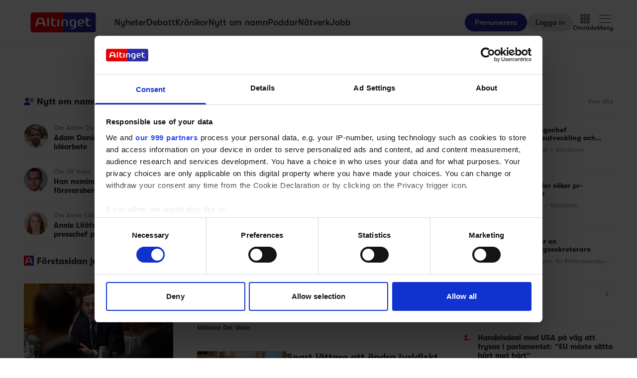

--- FILE ---
content_type: text/html;charset=utf-8
request_url: https://www.altinget.se/amne/709
body_size: 38430
content:
<!DOCTYPE html><html><head><script>(function(w,i,g){w[g]=w[g]||[];if(typeof w[g].push=='function')w[g].push(i)})
(window,'GTM-5H4R9MG','google_tags_first_party');</script><script>(function(w,d,s,l){w[l]=w[l]||[];(function(){w[l].push(arguments);})('set', 'developer_id.dYzg1YT', true);
		w[l].push({'gtm.start':new Date().getTime(),event:'gtm.js'});var f=d.getElementsByTagName(s)[0],
		j=d.createElement(s);j.async=true;j.src='/gtmmeasurement/';
		f.parentNode.insertBefore(j,f);
		})(window,document,'script','dataLayer');</script><meta charset="utf-8"><meta name="viewport" content="width=device-width, initial-scale=1"><title>Altinget | Nyheter, analyser och debatt om svensk politik</title><script src="https://cdn.adnuntius.com/adn.js" async></script><link rel="stylesheet" type="text/css" href><style>@media print{.no-print{display:none!important}}</style><style>.small[data-v-c29831f1]{height:24px}.medium[data-v-c29831f1]{height:30px}.large[data-v-c29831f1]{height:36px}.xlarge[data-v-c29831f1]{height:42px}.xxlarge[data-v-c29831f1]{height:52px}</style><style>.lw-banner-label[data-v-c54a4c06]{color:rgb(40 40 40/var(--tw-text-opacity,1));display:none;font-family:GTWalsheim,Arial,sans-serif;font-size:.875rem;letter-spacing:.025em;line-height:1.25rem;padding-bottom:.25rem;padding-top:.25rem;text-align:center;--tw-text-opacity:.5}.lw-banner:has(iframe)~.lw-banner-label[data-v-c54a4c06]{display:block}</style><style>.left[data-v-81f4829b],.right[data-v-81f4829b]{width:100%}@media (min-width:768px){.left[data-v-81f4829b],.right[data-v-81f4829b]{width:250px}}@media (min-width:1024px){.left[data-v-81f4829b],.right[data-v-81f4829b]{width:300px}}.main-content[data-v-81f4829b]>div:not(.section-label-container),.sidebar-content[data-v-81f4829b]>div:not(.section-label-container){margin-bottom:2rem}@media (min-width:768px){.main-content[data-v-81f4829b]>div:not(.section-label-container),.sidebar-content[data-v-81f4829b]>div:not(.section-label-container){margin-bottom:.5rem}.main-content[data-v-81f4829b]>div:not(.section-label-container):last-child,.sidebar-content[data-v-81f4829b]>div:not(.section-label-container):last-child{margin-bottom:0}}@media (min-width:1024px){.main-content[data-v-81f4829b]>div:not(.section-label-container),.sidebar-content[data-v-81f4829b]>div:not(.section-label-container){margin-bottom:1rem}.main-content[data-v-81f4829b]>div:not(.section-label-container):last-child,.sidebar-content[data-v-81f4829b]>div:not(.section-label-container):last-child{margin-bottom:0}}@media (min-width:1280px){.main-content[data-v-81f4829b]>div:not(.section-label-container),.sidebar-content[data-v-81f4829b]>div:not(.section-label-container){margin-bottom:2rem}.main-content[data-v-81f4829b]>div:not(.section-label-container):last-child,.sidebar-content[data-v-81f4829b]>div:not(.section-label-container):last-child{margin-bottom:0}}.main-content[data-v-81f4829b]{margin:0 auto;max-width:720px}</style><style>input[type=range][data-v-88977c34]::-webkit-slider-runnable-track{background:linear-gradient(90deg,#cad1d8 var(--ddb153cc),#dadee3 var(--ddb153cc));border-radius:9999px;height:.25rem}input[type=range][data-v-88977c34]:before{content:"";height:.25rem;left:0;position:absolute;top:.75rem;width:var(--ce09d9dc);--tw-bg-opacity:1;background-color:rgb(44 44 164/var(--tw-bg-opacity,1))}input[type=range][data-v-88977c34]::-webkit-slider-thumb{-webkit-appearance:none;appearance:none;border-radius:9999px;height:1rem;margin-top:-.375rem;position:relative;width:1rem;--tw-bg-opacity:1;background-color:rgb(44 44 164/var(--tw-bg-opacity,1))}input[type=range][data-v-88977c34]{accent-color:#2c2ca4;-webkit-appearance:none;-moz-appearance:none;appearance:none;background:transparent;position:relative}</style><style>.swiperBottomBar[data-v-994bf1d0]{margin-top:0}.swiper-button-next[data-v-994bf1d0]{bottom:0;right:0;top:auto;z-index:20}.swiper-button-prev[data-v-994bf1d0]{bottom:0;left:0;top:auto;z-index:20}.swiper-pagination[data-v-994bf1d0]{bottom:0;top:auto}.swiper-button-next[data-v-994bf1d0]:after,.swiper-button-prev[data-v-994bf1d0]:after{display:none}.swiper-button-next.swiper-button-disabled[data-v-994bf1d0],.swiper-button-prev.swiper-button-disabled[data-v-994bf1d0]{opacity:0}.swiper-button-next svg[data-v-994bf1d0],.swiper-button-prev svg[data-v-994bf1d0]{height:unset;width:unset}</style><style>.genitor-commercial-triangle[data-v-c6a80e6b]{background:linear-gradient(345deg,#0000001a,#0000001a 50%,#00f0 calc(50% + 1px),#00f0)}</style><link rel="stylesheet" href="/_nuxt/entry.e5SofRq3.css" crossorigin><link rel="stylesheet" href="/_nuxt/Modal.Dh9wZZ23.css" crossorigin><link rel="stylesheet" href="/_nuxt/Login.DfxfdDV6.css" crossorigin><link rel="stylesheet" href="/_nuxt/Tooltip.VpEeP2C-.css" crossorigin><link rel="stylesheet" href="/_nuxt/AdsPlacement.vG8t9zbC.css" crossorigin><link rel="stylesheet" href="/_nuxt/Checkbox.DpyHxed0.css" crossorigin><link rel="stylesheet" href="/_nuxt/Select.P75sdbnd.css" crossorigin><link rel="stylesheet" href="/_nuxt/Jobs.BXnlQlKT.css" crossorigin><link rel="stylesheet" href="/_nuxt/SwipeList.BmXoVQTv.css" crossorigin><link rel="stylesheet" href="/_nuxt/Columns.CuAUl0Ux.css" crossorigin><link rel="modulepreload" as="script" crossorigin href="/_nuxt/D1M2LX5H.js"><link rel="modulepreload" as="script" crossorigin href="/_nuxt/DswnoNzV.js"><link rel="modulepreload" as="script" crossorigin href="/_nuxt/C5qRjFVW.js"><link rel="modulepreload" as="script" crossorigin href="/_nuxt/ImxcbEac.js"><link rel="modulepreload" as="script" crossorigin href="/_nuxt/CacR_Boa.js"><link rel="modulepreload" as="script" crossorigin href="/_nuxt/Bfupxp4s.js"><link rel="modulepreload" as="script" crossorigin href="/_nuxt/EiOGBMrk.js"><link rel="modulepreload" as="script" crossorigin href="/_nuxt/TO8e2XWF.js"><link rel="modulepreload" as="script" crossorigin href="/_nuxt/aPU5rSi_.js"><link rel="modulepreload" as="script" crossorigin href="/_nuxt/BAHH4vOe.js"><link rel="modulepreload" as="script" crossorigin href="/_nuxt/RYaOP-l2.js"><link rel="modulepreload" as="script" crossorigin href="/_nuxt/Bk3g2mJu.js"><link rel="modulepreload" as="script" crossorigin href="/_nuxt/CxC5-U8o.js"><link rel="modulepreload" as="script" crossorigin href="/_nuxt/DkYXyt19.js"><link rel="modulepreload" as="script" crossorigin href="/_nuxt/BVBCYfpe.js"><link rel="modulepreload" as="script" crossorigin href="/_nuxt/C3ls13by.js"><link rel="modulepreload" as="script" crossorigin href="/_nuxt/8ezvhKJC.js"><link rel="modulepreload" as="script" crossorigin href="/_nuxt/DdHK3tK5.js"><link rel="modulepreload" as="script" crossorigin href="/_nuxt/Cj5Y9i9l.js"><link rel="modulepreload" as="script" crossorigin href="/_nuxt/VVM-P9Y6.js"><link rel="modulepreload" as="script" crossorigin href="/_nuxt/Dp2yhD0w.js"><link rel="modulepreload" as="script" crossorigin href="/_nuxt/CbamTL6h.js"><link rel="modulepreload" as="script" crossorigin href="/_nuxt/BzlYMHtK.js"><link rel="modulepreload" as="script" crossorigin href="/_nuxt/BGQG7ibB.js"><link rel="modulepreload" as="script" crossorigin href="/_nuxt/_wSHuLJB.js"><link rel="modulepreload" as="script" crossorigin href="/_nuxt/CfTXIozo.js"><link rel="modulepreload" as="script" crossorigin href="/_nuxt/t5s8mPWk.js"><link rel="modulepreload" as="script" crossorigin href="/_nuxt/BT6gcPyJ.js"><link rel="modulepreload" as="script" crossorigin href="/_nuxt/przh5T8T.js"><link rel="modulepreload" as="script" crossorigin href="/_nuxt/BOdRQi_N.js"><link rel="modulepreload" as="script" crossorigin href="/_nuxt/BXuewHyY.js"><link rel="modulepreload" as="script" crossorigin href="/_nuxt/RnUmy9H_.js"><link rel="modulepreload" as="script" crossorigin href="/_nuxt/DxokHyvJ.js"><link rel="modulepreload" as="script" crossorigin href="/_nuxt/BkwJpdmn.js"><link rel="modulepreload" as="script" crossorigin href="/_nuxt/L2UIftkA.js"><link rel="modulepreload" as="script" crossorigin href="/_nuxt/_B17C4VO.js"><link rel="modulepreload" as="script" crossorigin href="/_nuxt/C0Z50eEZ.js"><link rel="modulepreload" as="script" crossorigin href="/_nuxt/DCE3ohO5.js"><link rel="modulepreload" as="script" crossorigin href="/_nuxt/B5hHJkHm.js"><link rel="modulepreload" as="script" crossorigin href="/_nuxt/iKnxmj0N.js"><link rel="modulepreload" as="script" crossorigin href="/_nuxt/BoIGr0dr.js"><link rel="modulepreload" as="script" crossorigin href="/_nuxt/BOiPMZf4.js"><link rel="modulepreload" as="script" crossorigin href="/_nuxt/C6l2Vmc_.js"><link rel="modulepreload" as="script" crossorigin href="/_nuxt/D4f9Wak4.js"><link rel="modulepreload" as="script" crossorigin href="/_nuxt/BtKjRQwc.js"><link rel="modulepreload" as="script" crossorigin href="/_nuxt/aKmsKySD.js"><link rel="modulepreload" as="script" crossorigin href="/_nuxt/bAJQMiCG.js"><link rel="modulepreload" as="script" crossorigin href="/_nuxt/BSeLu1ca.js"><link rel="modulepreload" as="script" crossorigin href="/_nuxt/DJmu2uI_.js"><link rel="modulepreload" as="script" crossorigin href="/_nuxt/D6nFOXhR.js"><link rel="modulepreload" as="script" crossorigin href="/_nuxt/DVQeORZk.js"><link rel="modulepreload" as="script" crossorigin href="/_nuxt/4yP_U3US.js"><link rel="modulepreload" as="script" crossorigin href="/_nuxt/DdnEeSUp.js"><link rel="modulepreload" as="script" crossorigin href="/_nuxt/BGn5pgL4.js"><link rel="preload" as="fetch" fetchpriority="low" crossorigin="anonymous" href="/_nuxt/builds/meta/ec9383d8-d27a-42f7-addd-8dc28fa1623a.json"><script src="/advertisement.js" defer></script><link rel="prefetch" as="image" type="image/webp" href="/_nuxt/visuals.DiB3dI4R.webp"><link rel="prefetch" as="script" crossorigin href="/_nuxt/Cv4y4kvU.js"><link rel="prefetch" as="script" crossorigin href="/_nuxt/DgD37Z5w.js"><link rel="prefetch" as="script" crossorigin href="/_nuxt/DnsrHr1X.js"><link rel="prefetch" as="script" crossorigin href="/_nuxt/BBjlfeJD.js"><link rel="prefetch" as="image" type="image/svg+xml" href="/_nuxt/promoicon_announcement.CqRTQCwS.svg"><link rel="prefetch" as="image" type="image/svg+xml" href="/_nuxt/promoicon_conversation.Ai0LzOaY.svg"><link rel="prefetch" as="image" type="image/svg+xml" href="/_nuxt/promoicon_conversation_light.BHgZ7xac.svg"><link rel="prefetch" as="image" type="image/svg+xml" href="/_nuxt/promoicon_podcast.IVOY9BlP.svg"><link rel="prefetch" as="image" type="image/png" href="/_nuxt/promoimage_announcement.BRD1nONv.png"><meta name="theme-color" content="#ffffff"><meta name="format-detection" content="telephone=no"><link rel="icon" type="image/x-icon" href="/altinget_icons/favicon.ico"><link rel="apple-touch-icon" sizes="180x180" href="/altinget_icons/apple-touch-icon.png"><link rel="apple-touch-icon-precomposed" href="/altinget_icons/apple-touch-icon-precomposed.png"><link rel="icon" sizes="48x48" href="/altinget_icons/favicon-48x48.png"><link rel="icon" sizes="32x32" href="/altinget_icons/favicon-32x32.png"><link rel="icon" sizes="16x16" href="/altinget_icons/favicon-16x16.png"><link rel="manifest" href="/altinget_icons/site.webmanifest"><link rel="mask-icon" href="/altinget_icons/safari-pinned-tab.svg" color="#5bbad5"><link rel="shortcut icon" href="/altinget_icons/favicon.ico"><link rel="msapplication-config" href="/altinget_icons/browserconfig.xml"><script data-hid="google-tag-manager">(function(w,d,s,l,i){w[l]=w[l]||[];w[l].push({'gtm.start':new Date().getTime(),event:'gtm.js'});var f=d.getElementsByTagName(s)[0],j=d.createElement(s),dl=l!='dataLayer'?'&l='+l:'';j.async=true;j.src='https://www.googletagmanager.com/gtm.js?id='+i+dl;f.parentNode.insertBefore(j,f);})(window,document,'script','dataLayer','GTM-5H4R9MG');</script><script data-hid="adnuntius-init">window.adn=window.adn||{calls:[]};</script><noscript><iframe src="https://www.googletagmanager.com/ns.html?id=GTM-5H4R9MG" height="0" width="0" style="display:none;visibility:hidden"></iframe></noscript><link rel="canonical" href="https://www.altinget.se/amne/709"><meta name="twitter:card" content="summary_large_image"><meta name="twitter:site" content="@altingetse"><meta name="twitter:title" content="Altinget | Nyheter, analyser och debatt om svensk politik"><meta name="twitter:image" content="https://www.altinget.se/defaultOgImageAltinget.png"><meta property="og:title" content="Altinget | Nyheter, analyser och debatt om svensk politik"><meta property="og:image" content="https://www.altinget.se/defaultOgImageAltinget.png"><meta property="og:locale" content="sv-SE"><meta property="description" content="Altinget levererar oberoende nyheter, analyser och debatt om svensk sakpolitik. Provläs våra nyheter gratis i 14 dagar. Vi tar politik på allvar."><meta property="og:description" content="Altinget levererar oberoende nyheter, analyser och debatt om svensk sakpolitik. Provläs våra nyheter gratis i 14 dagar. Vi tar politik på allvar."><meta name="twitter:description" content="Altinget levererar oberoende nyheter, analyser och debatt om svensk sakpolitik. Provläs våra nyheter gratis i 14 dagar. Vi tar politik på allvar."><script type="module" src="/_nuxt/D1M2LX5H.js" crossorigin></script></head><body><div id="__nuxt"><div><div></div><div id="app" class="body-m scroll-pt-[65px] md:scroll-pt-[93px]"><!----><!----><!----><div class="hidden"><svg xmlns="http://www.w3.org/2000/svg" fill="#fff" viewBox="0 0 20 20" id="icon-play" width="18" height="18"><path d="M15 10.001c0 .299-.305.514-.305.514l-8.561 5.303C5.51 16.227 5 15.924 5 15.149V4.852c0-.777.51-1.078 1.135-.67l8.561 5.305c-.001 0 .304.215.304.514"></path></svg><svg xmlns="http://www.w3.org/2000/svg" fill="#fff" viewBox="0 0 20 20" id="icon-pause" width="18" height="18"><path d="M15 3h-2c-.553 0-1 .048-1 .6v12.8c0 .552.447.6 1 .6h2c.553 0 1-.048 1-.6V3.6c0-.552-.447-.6-1-.6M7 3H5c-.553 0-1 .048-1 .6v12.8c0 .552.447.6 1 .6h2c.553 0 1-.048 1-.6V3.6c0-.552-.447-.6-1-.6"></path></svg><svg xmlns="http://www.w3.org/2000/svg" width="18" height="18" id="icon-enter-fullscreen"><path fill="none" d="M0 0h24v24H0z"></path><path d="M6 14c-.55 0-1 .45-1 1v3c0 .55.45 1 1 1h3c.55 0 1-.45 1-1s-.45-1-1-1H7v-2c0-.55-.45-1-1-1m0-4c.55 0 1-.45 1-1V7h2c.55 0 1-.45 1-1s-.45-1-1-1H6c-.55 0-1 .45-1 1v3c0 .55.45 1 1 1m11 7h-2c-.55 0-1 .45-1 1s.45 1 1 1h3c.55 0 1-.45 1-1v-3c0-.55-.45-1-1-1s-1 .45-1 1zM14 6c0 .55.45 1 1 1h2v2c0 .55.45 1 1 1s1-.45 1-1V6c0-.55-.45-1-1-1h-3c-.55 0-1 .45-1 1"></path></svg><svg xmlns="http://www.w3.org/2000/svg" width="18" height="18" id="icon-exit-fullscreen"><path fill="none" d="M0 0h24v24H0z"></path><path d="M6 16h2v2c0 .55.45 1 1 1s1-.45 1-1v-3c0-.55-.45-1-1-1H6c-.55 0-1 .45-1 1s.45 1 1 1m2-8H6c-.55 0-1 .45-1 1s.45 1 1 1h3c.55 0 1-.45 1-1V6c0-.55-.45-1-1-1s-1 .45-1 1zm7 11c.55 0 1-.45 1-1v-2h2c.55 0 1-.45 1-1s-.45-1-1-1h-3c-.55 0-1 .45-1 1v3c0 .55.45 1 1 1m1-11V6c0-.55-.45-1-1-1s-1 .45-1 1v3c0 .55.45 1 1 1h3c.55 0 1-.45 1-1s-.45-1-1-1z"></path></svg><svg xmlns="http://www.w3.org/2000/svg" width="18" height="18" id="icon-volume"><path d="M3 10v4c0 .55.45 1 1 1h3l3.29 3.29c.63.63 1.71.18 1.71-.71V6.41c0-.89-1.08-1.34-1.71-.71L7 9H4c-.55 0-1 .45-1 1m13.5 2A4.5 4.5 0 0 0 14 7.97v8.05c1.48-.73 2.5-2.25 2.5-4.02M14 4.45v.2c0 .38.25.71.6.85C17.18 6.53 19 9.06 19 12s-1.82 5.47-4.4 6.5c-.36.14-.6.47-.6.85v.2c0 .63.63 1.07 1.21.85C18.6 19.11 21 15.84 21 12s-2.4-7.11-5.79-8.4c-.58-.23-1.21.22-1.21.85"></path></svg><svg xmlns="http://www.w3.org/2000/svg" width="18" height="18" id="icon-muted"><path d="M3.63 3.63a.996.996 0 0 0 0 1.41L7.29 8.7 7 9H4c-.55 0-1 .45-1 1v4c0 .55.45 1 1 1h3l3.29 3.29c.63.63 1.71.18 1.71-.71v-4.17l4.18 4.18c-.49.37-1.02.68-1.6.91-.36.15-.58.53-.58.92 0 .72.73 1.18 1.39.91.8-.33 1.55-.77 2.22-1.31l1.34 1.34a.996.996 0 1 0 1.41-1.41L5.05 3.63c-.39-.39-1.02-.39-1.42 0M19 12c0 .82-.15 1.61-.41 2.34l1.53 1.53c.56-1.17.88-2.48.88-3.87 0-3.83-2.4-7.11-5.78-8.4-.59-.23-1.22.23-1.22.86v.19c0 .38.25.71.61.85C17.18 6.54 19 9.06 19 12m-8.71-6.29-.17.17L12 7.76V6.41c0-.89-1.08-1.33-1.71-.7M16.5 12A4.5 4.5 0 0 0 14 7.97v1.79l2.48 2.48c.01-.08.02-.16.02-.24"></path></svg></div><!--[--><div class="h-px print:!hidden"></div><header class="translate-y-0 sticky top-0 bg-white z-[9999] print:!hidden transition-transform duration-500"><div><div class="py-3 md:py-6 border-b border-gray-300"><div class="container relative flex items-center justify-between"><div class="z-50 flex"><a href="/" class="flex items-center justify-around gap-x-4 shrink-0"><!----><div class="h-[24px] md:h-[40px] inline-flex"><img src="/A_Logo.svg" alt="Altinget logo"></div></a><ul class="hidden xl:flex items-center gap-5 ml-6"><!--[--><li><a href="/nyheter" class="list-title-xxs !font-normal hover:text-blue">Nyheter</a></li><li><a href="/debatt" class="list-title-xxs !font-normal hover:text-blue">Debatt</a></li><li><a href="/kronikor" class="list-title-xxs !font-normal hover:text-blue">Krönikor</a></li><li><a href="/namn" class="list-title-xxs !font-normal hover:text-blue">Nytt om namn</a></li><li><a href="/podcast" class="list-title-xxs !font-normal hover:text-blue">Poddar</a></li><li><a href="/natverk" class="list-title-xxs !font-normal hover:text-blue">Nätverk</a></li><li><a href="/jobb" class="list-title-xxs !font-normal hover:text-blue">Jobb</a></li><!--]--></ul></div><div class="flex items-center justify-center gap-x-4 md:gap-x-5"><a href="/prenumeration" class="button-l border-b border-gray-300 flex justify-center items-center h-[36px] sm:h-[38px] px-5 bg-blue text-white whitespace-nowrap cursor-pointer sm:rounded-full sm:border sm:bg-blue hover:bg-denimblue hover:text-white hidden sm:flex ml-auto">Prenumerera</a><button class="border whitespace-nowrap inline-flex items-center transition-colors duration-100 select-none shrink-0 justify-center rounded-full cursor-pointer large border-none bg-gray-300 hover:bg-gray-300 hover:text-gray-900 button-l px-4 text-black" data-testid="nav-login-button" data-v-c29831f1><!--[-->Logga in<!--]--></button><div><div class="hover:text-gray-600 flex flex-col list-label gap-2 items-center justify-center select-none transition-color duration-200 cursor-pointer z-20"><svg xmlns="http://www.w3.org/2000/svg" width="24" height="20" fill="none" viewBox="0 0 16 17"><path fill="currentColor" d="M3.094.375A1.41 1.41 0 0 1 4.5 1.781V3.47c0 .808-.633 1.406-1.406 1.406H1.406C.598 4.875 0 4.277 0 3.469V1.78C0 1.008.598.375 1.406.375zm0 1.125H1.406a.277.277 0 0 0-.281.281V3.47c0 .176.105.281.281.281h1.688c.14 0 .281-.105.281-.281V1.78c0-.14-.14-.281-.281-.281m0 4.5A1.41 1.41 0 0 1 4.5 7.406v1.688c0 .808-.633 1.406-1.406 1.406H1.406C.598 10.5 0 9.902 0 9.094V7.406C0 6.633.598 6 1.406 6zm0 1.125H1.406a.277.277 0 0 0-.281.281v1.688c0 .176.105.281.281.281h1.688c.14 0 .281-.105.281-.281V7.406c0-.14-.14-.281-.281-.281M0 13.031c0-.773.598-1.406 1.406-1.406h1.688A1.41 1.41 0 0 1 4.5 13.031v1.688c0 .808-.633 1.406-1.406 1.406H1.406C.598 16.125 0 15.527 0 14.719zm1.125 0v1.688c0 .176.105.281.281.281h1.688c.14 0 .281-.105.281-.281V13.03c0-.14-.14-.281-.281-.281H1.406a.277.277 0 0 0-.281.281M8.719.375a1.41 1.41 0 0 1 1.406 1.406V3.47c0 .808-.633 1.406-1.406 1.406H7.03c-.808 0-1.406-.598-1.406-1.406V1.78c0-.773.598-1.406 1.406-1.406zm0 1.125H7.03a.277.277 0 0 0-.281.281V3.47c0 .176.105.281.281.281H8.72c.14 0 .281-.105.281-.281V1.78c0-.14-.14-.281-.281-.281M5.625 7.406C5.625 6.633 6.223 6 7.031 6H8.72a1.41 1.41 0 0 1 1.406 1.406v1.688c0 .808-.633 1.406-1.406 1.406H7.03c-.808 0-1.406-.598-1.406-1.406zm1.125 0v1.688c0 .176.105.281.281.281H8.72c.14 0 .281-.105.281-.281V7.406c0-.14-.14-.281-.281-.281H7.03a.277.277 0 0 0-.281.281m1.969 4.219a1.41 1.41 0 0 1 1.406 1.406v1.688c0 .808-.633 1.406-1.406 1.406H7.03c-.808 0-1.406-.598-1.406-1.406V13.03c0-.773.598-1.406 1.406-1.406zm0 1.125H7.03a.277.277 0 0 0-.281.281v1.688c0 .176.105.281.281.281H8.72c.14 0 .281-.105.281-.281V13.03c0-.14-.14-.281-.281-.281M11.25 1.781c0-.773.598-1.406 1.406-1.406h1.688a1.41 1.41 0 0 1 1.406 1.406V3.47c0 .808-.633 1.406-1.406 1.406h-1.688c-.808 0-1.406-.598-1.406-1.406zm1.125 0V3.47c0 .176.105.281.281.281h1.688c.14 0 .281-.105.281-.281V1.78c0-.14-.14-.281-.281-.281h-1.688a.277.277 0 0 0-.281.281M14.344 6a1.41 1.41 0 0 1 1.406 1.406v1.688c0 .808-.633 1.406-1.406 1.406h-1.688c-.808 0-1.406-.598-1.406-1.406V7.406c0-.773.598-1.406 1.406-1.406zm0 1.125h-1.688a.277.277 0 0 0-.281.281v1.688c0 .176.105.281.281.281h1.688c.14 0 .281-.105.281-.281V7.406c0-.14-.14-.281-.281-.281m-3.094 5.906c0-.773.598-1.406 1.406-1.406h1.688a1.41 1.41 0 0 1 1.406 1.406v1.688c0 .808-.633 1.406-1.406 1.406h-1.688c-.808 0-1.406-.598-1.406-1.406zm1.125 0v1.688c0 .176.105.281.281.281h1.688c.14 0 .281-.105.281-.281V13.03c0-.14-.14-.281-.281-.281h-1.688a.277.277 0 0 0-.281.281"></path></svg><!----> Område</div><div class="opacity-0 translate-y-12 pointer-events-none rounded-b top-[14px] md:top-7 right-0 md:right-24 overflow-y-scroll custom-scrollbar z-10 w-full md:w-80 h-[calc(100dvh-66px)] md:h-auto md:max-h-[86vh] pt-5 pb-10 absolute bg-white md:shadow transition-all duration-200 transform overscroll-none"><ol><!----><!----><!--[--><div class="list-label text-gray-500 uppercase px-5 mb-4">Område</div><!--[--><li><a href="/arbetsmarknad" class="list-title-xxxs !font-medium flex py-3 px-5 hover:bg-gray-100"><img src="/A_Logomark.svg" alt="Altinget logo" class="w-4 h-4 mr-2"> Arbetsmarknad</a></li><li><a href="/bo" class="list-title-xxxs !font-medium flex py-3 px-5 hover:bg-gray-100"><img src="/A_Logomark.svg" alt="Altinget logo" class="w-4 h-4 mr-2"> Bo och Bygg</a></li><li><a href="/civilsamhalle" class="list-title-xxxs !font-medium flex py-3 px-5 hover:bg-gray-100"><img src="/A_Logomark.svg" alt="Altinget logo" class="w-4 h-4 mr-2"> Civilsamhälle</a></li><li><a href="/eu" class="list-title-xxxs !font-medium flex py-3 px-5 hover:bg-gray-100"><img src="/A_Logomark.svg" alt="Altinget logo" class="w-4 h-4 mr-2"> EU</a></li><li><a href="/sakerhet" class="list-title-xxxs !font-medium flex py-3 px-5 hover:bg-gray-100"><img src="/A_Logomark.svg" alt="Altinget logo" class="w-4 h-4 mr-2"> Försvar och Beredskap</a></li><li><a href="/infrastruktur" class="list-title-xxxs !font-medium flex py-3 px-5 hover:bg-gray-100"><img src="/A_Logomark.svg" alt="Altinget logo" class="w-4 h-4 mr-2"> Infrastruktur</a></li><li><a href="/miljo" class="list-title-xxxs !font-medium flex py-3 px-5 hover:bg-gray-100"><img src="/A_Logomark.svg" alt="Altinget logo" class="w-4 h-4 mr-2"> Miljö och Energi</a></li><li><a href="/omsorg" class="list-title-xxxs !font-medium flex py-3 px-5 hover:bg-gray-100"><img src="/A_Logomark.svg" alt="Altinget logo" class="w-4 h-4 mr-2"> Omsorg</a></li><li><a href="/rikspolitik" class="list-title-xxxs !font-medium flex py-3 px-5 hover:bg-gray-100"><img src="/A_Logomark.svg" alt="Altinget logo" class="w-4 h-4 mr-2"> Rikspolitik</a></li><li><a href="/utbildning" class="list-title-xxxs !font-medium flex py-3 px-5 hover:bg-gray-100"><img src="/A_Logomark.svg" alt="Altinget logo" class="w-4 h-4 mr-2"> Utbildning</a></li><li><a href="/vard" class="list-title-xxxs !font-medium flex py-3 px-5 hover:bg-gray-100"><img src="/A_Logomark.svg" alt="Altinget logo" class="w-4 h-4 mr-2"> Vård och Hälsa</a></li><!--]--><!--]--></ol></div></div><div><div class="hover:text-gray-600 cursor-pointer flex flex-col list-label gap-2 items-center transition-color duration-200 z-50 select-none"><div class="relative h-5 w-6 cursor-pointer"><span class="top-[2px]  bg-black absolute w-6 h-px transition-all duration-200"></span><span class="absolute w-6 top-[9px] h-px bg-black transition-all duration-200"></span><span class="top-[17px] bg-black absolute w-6 h-px transition-all duration-200"></span></div> Meny</div><!----></div></div></div></div><a href="/prenumeration" class="button-l border-b border-gray-300 flex justify-center items-center h-[36px] sm:h-[38px] px-5 bg-blue text-white whitespace-nowrap cursor-pointer sm:rounded-full sm:border sm:bg-blue hover:bg-denimblue hover:text-white sm:hidden">Prenumerera</a><!----></div></header><!----><!----><!--]--><!--[--><div class="flex flex-col items-center hidden tablet:block" data-v-c54a4c06><div class="w-full flex flex-col items-center" style="min-height:;" data-v-c54a4c06><div class="lw-banner flex flex-col items-center h-auto" id="lb1" data-v-c54a4c06></div><div class="lw-banner-label" data-v-c54a4c06>Annons</div></div><!----></div><div class="flex flex-col items-center tablet:hidden" data-v-c54a4c06><div class="w-full flex flex-col items-center" style="min-height:;" data-v-c54a4c06><div class="lw-banner flex flex-col items-center h-auto" id="mob1" data-v-c54a4c06></div><div class="lw-banner-label" data-v-c54a4c06>Annons</div></div><!----></div><!--]--><div id="page"><!--[--><div class="mt-5 md:mt-8"><div class="mb-5 mt-5 md:mt-10 section-label-container scroll-mt-20 no-print order-last lg:order-none"><div class="relative justify-center flex px-5 md:px-0"><div class="text-center section-label"><span><!--[-->HBTQI<!--]--></span></div><!----></div><!----></div><div class="container no-print"><div class="flex flex-col xl:flex-row relative columns self-start mb-4 xl:mb-10 mt-5" data-v-81f4829b><aside class="mb-8 sm:mb-0 flex w-full xl:w-[300px] h-auto order-2 xl:order-1 shrink-0" data-v-81f4829b><div class="max-w-[720px] m-[0_auto] gap-y-8 flex flex-col w-full h-min sticky top-20" data-v-81f4829b><!--[--><div class="flex flex-col items-center no-print tablet:hidden" data-v-c54a4c06><div id="mob2" class="lw-banner" style="min-height:;" data-v-c54a4c06></div><div class="lw-banner-label" data-v-c54a4c06>Annons</div></div><div class="order-last lg:order-none"><div class="flex items-center justify-between"><div class="flex items-center"><img src="data:image/svg+xml,%3csvg%20width=&#39;24&#39;%20height=&#39;24&#39;%20viewBox=&#39;0%200%2024%2024&#39;%20fill=&#39;none&#39;%20xmlns=&#39;http://www.w3.org/2000/svg&#39;%3e%3cpath%20d=&#39;M7.875%2013.25C5.37891%2013.25%203.375%2011.2461%203.375%208.75C3.375%206.28906%205.37891%204.25%207.875%204.25C10.3359%204.25%2012.375%206.28906%2012.375%208.75C12.375%2011.2461%2010.3359%2013.25%207.875%2013.25ZM6.25781%2014.9375H9.45703C12.9375%2014.9375%2015.75%2017.75%2015.75%2021.2305C15.75%2021.793%2015.2578%2022.25%2014.6953%2022.25H1.01953C0.457031%2022.25%200%2021.793%200%2021.2305C0%2017.75%202.77734%2014.9375%206.25781%2014.9375Z&#39;%20fill=&#39;%232C2CA4&#39;/%3e%3crect%20x=&#39;15&#39;%20y=&#39;6&#39;%20width=&#39;8&#39;%20height=&#39;2&#39;%20rx=&#39;1&#39;%20fill=&#39;%23E60103&#39;/%3e%3crect%20x=&#39;15&#39;%20y=&#39;9&#39;%20width=&#39;8&#39;%20height=&#39;2&#39;%20rx=&#39;1&#39;%20fill=&#39;%23E60103&#39;/%3e%3crect%20x=&#39;15&#39;%20y=&#39;12&#39;%20width=&#39;8&#39;%20height=&#39;2&#39;%20rx=&#39;1&#39;%20fill=&#39;%23E60103&#39;/%3e%3c/svg%3e" alt="Icon" class="mb-0.5 w-5 h-5 inline-block mr-1.5"><span class="list-title-xxs">Nytt om namn</span></div><a href="/namn" class="text-black text-opacity-50 label-s transition-opacity duration-100 hover:text-opacity-100 text-nowrap ml-2">Visa alla</a></div><div class=""><hr class="my-4 bg-opacity-10 border-0 bg-black w-full h-px"></div><ul><!--[--><!--[--><li><a href="/namn/adam-danieli-ska-leda-timbros-idearbete" class="flex"><div class="relative z-10 overflow-hidden w-12 h-12 rounded-full shrink-0 grow-0 mr-3 overflow-hidden"><img onerror="this.setAttribute(&#39;data-error&#39;, 1)" width="64" height="64" loading="lazy" data-nuxt-img srcset="https://www.altinget.se/cdn-cgi/image/fit=crop,w=64,h=64,q=80/https://legacy.altinget.se/images/person/3868/adam-danieli.jpg 1x, https://www.altinget.se/cdn-cgi/image/fit=crop,w=128,h=128,q=80/https://legacy.altinget.se/images/person/3868/adam-danieli.jpg 2x" class="w-full h-auto image-loader" src="https://www.altinget.se/cdn-cgi/image/fit=crop,w=64,h=64,q=80/https://legacy.altinget.se/images/person/3868/adam-danieli.jpg"></div><div><div class="mb-1 flex list-label !font-medium"><span class="text-black text-opacity-50">Om </span>  <!----><span class="text-black text-opacity-50">Adam Danieli</span></div><div class="text-black list-title-xxxs list-title-xxxs">Adam Danieli ska leda Timbros idéarbete </div><!----></div></a></li><div class=""><hr class="my-4 bg-opacity-10 border-0 bg-black w-full h-px"></div><!--]--><!--[--><li><a href="/namn/han-nomineras-till-ny-ledamot-i-forsvarsberedningen" class="flex"><div class="relative z-10 overflow-hidden w-12 h-12 rounded-full shrink-0 grow-0 mr-3 overflow-hidden"><img onerror="this.setAttribute(&#39;data-error&#39;, 1)" width="64" height="64" loading="lazy" data-nuxt-img srcset="https://www.altinget.se/cdn-cgi/image/fit=crop,w=64,h=64,q=80/https://legacy.altinget.se/images/person/825/ulf-holm.jpg 1x, https://www.altinget.se/cdn-cgi/image/fit=crop,w=128,h=128,q=80/https://legacy.altinget.se/images/person/825/ulf-holm.jpg 2x" class="w-full h-auto image-loader" src="https://www.altinget.se/cdn-cgi/image/fit=crop,w=64,h=64,q=80/https://legacy.altinget.se/images/person/825/ulf-holm.jpg"></div><div><div class="mb-1 flex list-label !font-medium"><span class="text-black text-opacity-50">Om </span>  <!----><span class="text-black text-opacity-50">Ulf Holm</span></div><div class="text-black list-title-xxxs list-title-xxxs">Han nomineras till ny ledamot i försvarsberedningen</div><!----></div></a></li><div class=""><hr class="my-4 bg-opacity-10 border-0 bg-black w-full h-px"></div><!--]--><!--[--><li><a href="/namn/annie-loofs-talskrivare-blir-ny-presschef-paa-teknikforetagen" class="flex"><div class="relative z-10 overflow-hidden w-12 h-12 rounded-full shrink-0 grow-0 mr-3 overflow-hidden"><img onerror="this.setAttribute(&#39;data-error&#39;, 1)" width="64" height="64" loading="lazy" data-nuxt-img srcset="https://www.altinget.se/cdn-cgi/image/fit=crop,w=64,h=64,q=80/https://legacy.altinget.se/images/person/367/annie-loof.jpg 1x, https://www.altinget.se/cdn-cgi/image/fit=crop,w=128,h=128,q=80/https://legacy.altinget.se/images/person/367/annie-loof.jpg 2x" class="w-full h-auto image-loader" src="https://www.altinget.se/cdn-cgi/image/fit=crop,w=64,h=64,q=80/https://legacy.altinget.se/images/person/367/annie-loof.jpg"></div><div><div class="mb-1 flex list-label !font-medium"><span class="text-black text-opacity-50">Om </span>  <!----><span class="text-black text-opacity-50">Annie Lööf</span></div><div class="text-black list-title-xxxs list-title-xxxs">Annie Lööfs talskrivare blir ny presschef på Teknikföretagen</div><!----></div></a></li><div class=""><hr class="my-4 bg-opacity-10 border-0 bg-black w-full h-px"></div><!--]--><!--]--></ul><!----></div><div class="flex flex-col items-center order-last lg:order-none" data-v-c54a4c06><div id="mkt-promo1" class="lw-banner" style="min-height:;" data-v-c54a4c06></div><div class="lw-banner-label" data-v-c54a4c06>Annons</div></div><div class="order-last lg:order-none"><div class="flex items-center justify-between"><div class="flex items-center"><img src="/A_Logomark.svg" alt="Icon" class="mb-0.5 w-5 h-5 inline-block mr-1.5"><span class="list-title-xxs">Förstasidan just nu</span></div><!----></div><div><hr class="my-4 bg-opacity-10 border-0 bg-black w-full h-px"></div><div><!--[--><!--[--><div><div><div class="block"><div><a href="/artikel/de-nordiska-ledarna-staller-in-gronlandsbesok" class=""><!--[--><div class="flex w-full justify-between flex-col gap-y-5"><div class="flex grow-0 shrink-0 items-center justify-center relative w-full h-auto md:h-auto md:w-full"><img onerror="this.setAttribute(&#39;data-error&#39;, 1)" width="720" height="404" alt="De nordiska ledarna ställer in Grönlandsbesök" loading="lazy" data-nuxt-img srcset="https://www.altinget.se/cdn-cgi/image/fit=crop,w=720,h=404/https://legacy.altinget.se/images/article/62908/33917.jpg 1x, https://www.altinget.se/cdn-cgi/image/fit=crop,w=1440,h=808/https://legacy.altinget.se/images/article/62908/33917.jpg 2x" class="w-full h-auto image-loader rounded" src="https://www.altinget.se/cdn-cgi/image/fit=crop,w=720,h=404/https://legacy.altinget.se/images/article/62908/33917.jpg"></div><div class="w-full"><div class="flex items-center"><div class="flex items-center mr-2 teaser-label-s"><span class="flex items-center mb-2 mr-2 teaser-label-s whitespace-nowrap text-blue" style=""><img src="/A_Logomark.svg" alt="Altinget logo" class="w-3.5 h-3.5 mr-1"><span class="">Rikspolitik</span></span><!----></div><!----></div><div><h2 class="teaser-headline-s">De nordiska ledarna ställer in Grönlandsbesök</h2><!----></div><div class="mt-2 md:mt-3 teaser-label-s flex flex-wrap items-center gap-y-1"><div class="flex flex-wrap items-center teaser-label-s"><!--[--><!--[--><!----><div class="flex items-center"><!----><div class="opacity-75">Miranda Olsson</div></div><!--]--><!--[--><div class="opacity-75 mx-1">och</div><div class="flex items-center"><!----><div class="mr-2 opacity-75">Louise Carlsson-Örning</div></div><!--]--><!--]--></div><!----><!----><!----><!----></div></div></div><!--]--></a></div></div></div></div><div class=""><hr class="my-4 bg-opacity-10 border-0 bg-black w-full h-px"></div><!--]--><!--[--><div><div><div class="block"><div><a href="/artikel/kristersson-anmals-igen-i-landerholmaffaren" class=""><!--[--><div class="flex w-full justify-between flex-row gap-x-3 md:gap-x-5"><!----><div class="w-full"><div class="flex items-center"><div class="flex items-center mr-2 teaser-label-s"><span class="flex items-center mb-2 mr-2 teaser-label-s whitespace-nowrap text-blue" style=""><img src="/A_Logomark.svg" alt="Altinget logo" class="w-3.5 h-3.5 mr-1"><span class="">Rikspolitik</span></span><!----></div><!----></div><div><h2 class="teaser-headline-s">Kristersson anmäls igen i Landerholmaffären</h2><!----></div><div class="mt-2 md:mt-3 teaser-label-s flex flex-wrap items-center gap-y-1"><div class="flex flex-wrap items-center teaser-label-s"><!--[--><!--[--><!----><div class="flex items-center"><!----><div class="mr-2 opacity-75">Louise Carlsson-Örning</div></div><!--]--><!--]--></div><!----><!----><!----><!----></div></div></div><!--]--></a></div></div></div></div><div class=""><hr class="my-4 bg-opacity-10 border-0 bg-black w-full h-px"></div><!--]--><!--[--><div><div><div class="block"><div><a href="/artikel/handelsavtal-gaar-till-domstol-haal-i-huvudet-fraan-parlamentet" class=""><!--[--><div class="flex w-full justify-between flex-row gap-x-3 md:gap-x-5"><!----><div class="w-full"><div class="flex items-center"><div class="flex items-center mr-2 teaser-label-s"><span class="flex items-center mb-2 mr-2 teaser-label-s whitespace-nowrap text-blue" style=""><img src="/A_Logomark.svg" alt="Altinget logo" class="w-3.5 h-3.5 mr-1"><span class="">Vård och Hälsa</span></span><!----></div><!----></div><div><h2 class="teaser-headline-s">Handelsavtal går till domstol: ”Hål i huvudet från parlamentet”</h2><!----></div><div class="mt-2 md:mt-3 teaser-label-s flex flex-wrap items-center gap-y-1"><div class="flex flex-wrap items-center teaser-label-s"><!--[--><!--[--><!----><div class="flex items-center"><!----><div class="mr-2 opacity-75">Linda Berglund</div></div><!--]--><!--]--></div><!----><!----><!----><!----></div></div></div><!--]--></a></div></div></div></div><div class=""><hr class="my-4 bg-opacity-10 border-0 bg-black w-full h-px"></div><!--]--><!--[--><div><div><div class="block"><div><a href="/artikel/arbetsgivarna-bad-om-ett-halvaar-extra-att-stalla-om-faar-tre-veckor" class=""><!--[--><div class="flex w-full justify-between flex-row gap-x-3 md:gap-x-5"><!----><div class="w-full"><div class="flex items-center"><div class="flex items-center mr-2 teaser-label-s"><span class="flex items-center mb-2 mr-2 teaser-label-s whitespace-nowrap text-blue" style=""><img src="/A_Logomark.svg" alt="Altinget logo" class="w-3.5 h-3.5 mr-1"><span class="">Arbetsmarknad</span></span><!----></div><!----></div><div><h2 class="teaser-headline-s">Arbetsgivarna bad om ett halvår extra att ställa om – får tre veckor</h2><!----></div><div class="mt-2 md:mt-3 teaser-label-s flex flex-wrap items-center gap-y-1"><div class="flex flex-wrap items-center teaser-label-s"><!--[--><!--[--><!----><div class="flex items-center"><!----><div class="mr-2 opacity-75">Anders Gustafsson</div></div><!--]--><!--]--></div><!----><!----><!----><!----></div></div></div><!--]--></a></div></div></div></div><!----><!--]--><!--[--><!--[--><div class="mt-5 md:mt-6"><div class="rounded-lg border mb-6" style="background-color:#020266;color:#FFFFFF;"><div class="p-4 md:px-6 rounded-t-md text-pretty"><div class="flex items-center"><div class="font-bold headline-3xs mb-1"><!--[-->Läs också<!--]--></div><!----></div><!----></div><div class="px-4 md:px-6 pt-0 pb-4 md:pb-6"><!--[--><!--[--><!----><a href="/artikel/s-kritik-nar-folkbildning-saknas-bland-vaarens-lagforslag-oansvarigt" class=""><div class="flex w-full justify-between flex-col gap-y-5"><div class="flex grow-0 shrink-0 items-center justify-center relative w-full h-auto md:h-auto md:w-full"><img onerror="this.setAttribute(&#39;data-error&#39;, 1)" width="720" height="404" alt="Folkbildning saknas bland vårens lagförslag: ”Oansvarigt”" loading="lazy" data-nuxt-img srcset="https://www.altinget.se/cdn-cgi/image/fit=crop,w=720,h=404/https://legacy.altinget.se/images/article/62782/33816.jpg 1x, https://www.altinget.se/cdn-cgi/image/fit=crop,w=1440,h=808/https://legacy.altinget.se/images/article/62782/33816.jpg 2x" class="w-full h-auto image-loader rounded" src="https://www.altinget.se/cdn-cgi/image/fit=crop,w=720,h=404/https://legacy.altinget.se/images/article/62782/33816.jpg"></div><div class="w-full"><div class="flex items-center"><div class="flex items-center mr-2 teaser-label-s"><span class="flex items-center mb-2 mr-2 teaser-label-s whitespace-nowrap" style=""><img src="/A_Logomark.svg" alt="Altinget logo" class="w-3.5 h-3.5 mr-1"><span class="opacity-75">Civilsamhälle</span></span><!----></div><!----></div><div><h2 class="headline-3xs !leading-[18px] sm:!leading-6">Folkbildning saknas bland vårens lagförslag: ”Oansvarigt”</h2><!----></div><div class="mt-2 md:mt-3 teaser-label-s flex flex-wrap items-center gap-y-1"><div class="flex flex-wrap items-center teaser-label-s"><!--[--><!--[--><!----><div class="flex items-center"><!----><div class="mr-2 opacity-75">Anders Gustafsson</div></div><!--]--><!--]--></div><!----><!----><!----><!----></div></div></div></a><!--]--><!--[--><div class="h-6"></div><a href="/artikel/sd-kritiken-mot-omstridda-utredningen-fullstandigt-tondovt" class=""><div class="flex w-full justify-between flex-row gap-x-3 md:gap-x-5"><!----><div class="w-full"><div class="flex items-center"><div class="flex items-center mr-2 teaser-label-s"><span class="flex items-center mb-2 mr-2 teaser-label-s whitespace-nowrap" style=""><img src="/A_Logomark.svg" alt="Altinget logo" class="w-3.5 h-3.5 mr-1"><span class="opacity-75">Utbildning</span></span><!----></div><!----></div><div><h2 class="headline-3xs !leading-[18px] sm:!leading-6">SD-kritiken mot omstridda utredningen: Fullständigt tondövt</h2><!----></div><div class="mt-2 md:mt-3 teaser-label-s flex flex-wrap items-center gap-y-1"><div class="flex flex-wrap items-center teaser-label-s"><!--[--><!--[--><!----><div class="flex items-center"><!----><div class="mr-2 opacity-75">Rebecka Prahl</div></div><!--]--><!--]--></div><!----><!----><!----><!----></div></div></div></a><!--]--><!--[--><div class="h-6"></div><a href="/artikel/440-miljoner-farre-valsedlar-ska-korta-koerna-vid-vallokalerna" class=""><div class="flex w-full justify-between flex-row gap-x-3 md:gap-x-5"><!----><div class="w-full"><div class="flex items-center"><div class="flex items-center mr-2 teaser-label-s"><span class="flex items-center mb-2 mr-2 teaser-label-s whitespace-nowrap" style=""><img src="/A_Logomark.svg" alt="Altinget logo" class="w-3.5 h-3.5 mr-1"><span class="opacity-75">Rikspolitik</span></span><!----></div><!----></div><div><h2 class="headline-3xs !leading-[18px] sm:!leading-6">440 miljoner färre valsedlar ska korta köerna</h2><!----></div><div class="mt-2 md:mt-3 teaser-label-s flex flex-wrap items-center gap-y-1"><div class="flex flex-wrap items-center teaser-label-s"><!--[--><!--[--><!----><div class="flex items-center"><!----><div class="mr-2 opacity-75">Miranda Olsson</div></div><!--]--><!--]--></div><!----><!----><!----><!----></div></div></div></a><!--]--><!--]--></div></div></div><!--]--><div class=""><hr class="my-4 bg-opacity-10 border-0 bg-black w-full h-px"></div><!--]--><!--]--><!----></div></div><!--]--></div></aside><div class="xl:block main mx-0 xl:px-12 flex-grow shrink order-1 xl:order-2 min-w-0" data-v-81f4829b><div class="max-w-[720px] m-[0_auto] flex flex-col gap-y-8" data-v-81f4829b><!--[--><div class="order-1 lg:order-none"><!----><!--[--><!--[--><!--[--><div><div><div class="block"><div><a href="/artikel/omvandelseterapi-ar-psykisk-tortyr" class=""><!--[--><div class="flex w-full justify-between flex-col gap-y-5"><div class="flex grow-0 shrink-0 items-center justify-center relative w-full h-auto md:h-auto md:w-full"><img onerror="this.setAttribute(&#39;data-error&#39;, 1)" width="720" height="404" alt="Omvändelseterapi är psykisk tortyr" loading="lazy" data-nuxt-img srcset="https://www.altinget.se/cdn-cgi/image/fit=crop,w=720,h=404/https://legacy.altinget.se/images/article/61079/32163.jpg 1x, https://www.altinget.se/cdn-cgi/image/fit=crop,w=1440,h=808/https://legacy.altinget.se/images/article/61079/32163.jpg 2x" class="w-full h-auto image-loader rounded" src="https://www.altinget.se/cdn-cgi/image/fit=crop,w=720,h=404/https://legacy.altinget.se/images/article/61079/32163.jpg"></div><div class="w-full"><div class="flex items-center"><div class="flex items-center mr-2 teaser-label-s"><!----><p class="mr-2 mb-2 teaser-label-s whitespace-nowrap text-blue">Debatt</p></div><!----></div><div><h2 class="headline-xs">Omvändelseterapi är psykisk tortyr</h2><div class="body-s mt-1 md:mt-3"><p>Att f&#246;rs&#246;ka f&#246;r&#228;ndra en m&#228;nniskas sexuella l&#228;ggning eller k&#246;nsidentitet genom tv&#229;ng, manipulation eller press &#228;r inget annat &#228;n psykiskt v&#229;ld. Det skriver Mikaela Del Valle, ledamot i Ung v&#228;nsters f&#246;rbundsstyrelse.</p></div></div><div class="mt-2 md:mt-3 teaser-label-s flex flex-wrap items-center gap-y-1"><span class="teaser-label-s opacity-75 line-clamp-1 mr-2">Mikaela Del Valle</span><!----><!----><!----><!----></div></div></div><!--]--></a></div></div></div></div><div class="my-1 md:my-5"><hr class="my-4 bg-opacity-10 border-0 bg-black w-full h-px"></div><!--]--><!--[--><div><div><div class="block"><div><a href="/artikel/snart-lattare-att-andra-juridiskt-kon-tvaa-partier-vill-riva-upp-lagen" class=""><!--[--><div class="flex w-full justify-between flex-row gap-x-3 md:gap-x-5"><div class="flex grow-0 shrink-0 items-center justify-center relative w-28 h-16 md:w-45 md:h-25"><img onerror="this.setAttribute(&#39;data-error&#39;, 1)" width="460" height="260" alt="Snart lättare att ändra juridiskt kön – två partier vill riva upp lagen" loading="lazy" data-nuxt-img srcset="https://www.altinget.se/cdn-cgi/image/fit=crop,w=460,h=260/https://legacy.altinget.se/images/article/60293/31487.jpg 1x, https://www.altinget.se/cdn-cgi/image/fit=crop,w=920,h=520/https://legacy.altinget.se/images/article/60293/31487.jpg 2x" class="w-full h-auto image-loader rounded" src="https://www.altinget.se/cdn-cgi/image/fit=crop,w=460,h=260/https://legacy.altinget.se/images/article/60293/31487.jpg"></div><div class="w-full"><div class="flex items-center"><div class="flex items-center mr-2 teaser-label-s"><!----><!----></div><!----></div><div><h2 class="headline-3xs !leading-[18px] sm:!leading-6">Snart lättare att ändra juridiskt kön – två partier vill riva upp lagen</h2><!----></div><div class="mt-2 md:mt-3 teaser-label-s flex flex-wrap items-center gap-y-1"><div class="flex flex-wrap items-center teaser-label-s"><!--[--><!--[--><!----><div class="flex items-center"><!----><div class="mr-2 opacity-75">Linda Berglund</div></div><!--]--><!--]--></div><!----><!----><!----><!----></div></div></div><!--]--></a></div></div></div></div><div class="my-1 md:my-5"><hr class="my-4 bg-opacity-10 border-0 bg-black w-full h-px"></div><!--]--><!--[--><div><div><div class="block"><div><a href="/artikel/sveriges-ambassad-svek-amerikanska-hbtqi-personer" class=""><!--[--><div class="flex w-full justify-between flex-row gap-x-3 md:gap-x-5"><div class="flex grow-0 shrink-0 items-center justify-center relative w-28 h-16 md:w-45 md:h-25"><img onerror="this.setAttribute(&#39;data-error&#39;, 1)" width="460" height="260" alt="Sveriges ambassad svek amerikanska hbtqi-personer" loading="lazy" data-nuxt-img srcset="https://www.altinget.se/cdn-cgi/image/fit=crop,w=460,h=260/https://legacy.altinget.se/images/article/60233/31407.jpg 1x, https://www.altinget.se/cdn-cgi/image/fit=crop,w=920,h=520/https://legacy.altinget.se/images/article/60233/31407.jpg 2x" class="w-full h-auto image-loader rounded" src="https://www.altinget.se/cdn-cgi/image/fit=crop,w=460,h=260/https://legacy.altinget.se/images/article/60233/31407.jpg"></div><div class="w-full"><div class="flex items-center"><div class="flex items-center mr-2 teaser-label-s"><!----><p class="mr-2 mb-2 teaser-label-s whitespace-nowrap text-blue">Debatt</p></div><!----></div><div><h2 class="headline-3xs !leading-[18px] sm:!leading-6">Sveriges ambassad svek amerikanska hbtqi-personer</h2><!----></div><div class="mt-2 md:mt-3 teaser-label-s flex flex-wrap items-center gap-y-1"><div class="flex flex-wrap items-center teaser-label-s"><!--[--><!--[--><!----><div class="flex items-center"><!----><div class="mr-2 opacity-75">Ulrika Westerlund</div></div><!--]--><!--]--></div><!----><!----><!----><!----></div></div></div><!--]--></a></div></div></div></div><div class="my-1 md:my-5"><hr class="my-4 bg-opacity-10 border-0 bg-black w-full h-px"></div><!--]--><!--[--><div><div><div class="block"><div><a href="/artikel/mp-ar-det-verkligen-lojevackande-med-grundlagsskydd-for-transpersoner" class=""><!--[--><div class="flex w-full justify-between flex-row gap-x-3 md:gap-x-5"><div class="flex grow-0 shrink-0 items-center justify-center relative w-28 h-16 md:w-45 md:h-25"><img onerror="this.setAttribute(&#39;data-error&#39;, 1)" width="460" height="260" alt="MP: Är det verkligen löjeväckande med grundlagsskydd för transpersoner? " loading="lazy" data-nuxt-img srcset="https://www.altinget.se/cdn-cgi/image/fit=crop,w=460,h=260/https://legacy.altinget.se/images/article/54579/27219.jpg 1x, https://www.altinget.se/cdn-cgi/image/fit=crop,w=920,h=520/https://legacy.altinget.se/images/article/54579/27219.jpg 2x" class="w-full h-auto image-loader rounded" src="https://www.altinget.se/cdn-cgi/image/fit=crop,w=460,h=260/https://legacy.altinget.se/images/article/54579/27219.jpg"></div><div class="w-full"><div class="flex items-center"><div class="flex items-center mr-2 teaser-label-s"><!----><p class="mr-2 mb-2 teaser-label-s whitespace-nowrap text-blue">Debatt</p></div><!----></div><div><h2 class="headline-3xs !leading-[18px] sm:!leading-6">MP: Är det verkligen löjeväckande med grundlagsskydd för transpersoner? </h2><!----></div><div class="mt-2 md:mt-3 teaser-label-s flex flex-wrap items-center gap-y-1"><div class="flex flex-wrap items-center teaser-label-s"><!--[--><!--[--><!----><div class="flex items-center"><!----><div class="opacity-75">Ulrika Westerlund</div></div><!--]--><!--[--><div class="opacity-75 mx-1">och</div><div class="flex items-center"><!----><div class="mr-2 opacity-75">Jan Riise</div></div><!--]--><!--]--></div><!----><!----><!----><!----></div></div></div><!--]--></a></div></div></div></div><div class="my-1 md:my-5"><hr class="my-4 bg-opacity-10 border-0 bg-black w-full h-px"></div><!--]--><!--[--><div><div><div class="block"><div><a href="/artikel/att-sverige-inte-forbjuder-omvandelseforsok-ar-fegt-och-oacceptabelt" class=""><!--[--><div class="flex w-full justify-between flex-row gap-x-3 md:gap-x-5"><div class="flex grow-0 shrink-0 items-center justify-center relative w-28 h-16 md:w-45 md:h-25"><img onerror="this.setAttribute(&#39;data-error&#39;, 1)" width="460" height="260" alt="Att Sverige inte förbjuder omvändelseförsök är fegt och oacceptabelt" loading="lazy" data-nuxt-img srcset="https://www.altinget.se/cdn-cgi/image/fit=crop,w=460,h=260/https://legacy.altinget.se/images/article/54487/27145.jpg 1x, https://www.altinget.se/cdn-cgi/image/fit=crop,w=920,h=520/https://legacy.altinget.se/images/article/54487/27145.jpg 2x" class="w-full h-auto image-loader rounded" src="https://www.altinget.se/cdn-cgi/image/fit=crop,w=460,h=260/https://legacy.altinget.se/images/article/54487/27145.jpg"></div><div class="w-full"><div class="flex items-center"><div class="flex items-center mr-2 teaser-label-s"><!----><p class="mr-2 mb-2 teaser-label-s whitespace-nowrap text-blue">Debatt</p></div><!----></div><div><h2 class="headline-3xs !leading-[18px] sm:!leading-6">Att Sverige inte förbjuder omvändelseförsök är fegt och oacceptabelt</h2><!----></div><div class="mt-2 md:mt-3 teaser-label-s flex flex-wrap items-center gap-y-1"><div class="flex flex-wrap items-center teaser-label-s"><!--[--><!--[--><!----><div class="flex items-center"><!----><div class="opacity-75">Sara Mohammad</div></div><!--]--><!--[--><div class="opacity-75 mx-1">och</div><div class="flex items-center"><!----><div class="mr-2 opacity-75">Michelle Khan</div></div><!--]--><!--]--></div><!----><!----><!----><!----></div></div></div><!--]--></a></div></div></div></div><div class="my-1 md:my-5"><hr class="my-4 bg-opacity-10 border-0 bg-black w-full h-px"></div><!--]--><!--[--><div><div><div class="block"><div><a href="/artikel/liberala-studenter-dags-att-legalisera-poppers" class=""><!--[--><div class="flex w-full justify-between flex-row gap-x-3 md:gap-x-5"><div class="flex grow-0 shrink-0 items-center justify-center relative w-28 h-16 md:w-45 md:h-25"><img onerror="this.setAttribute(&#39;data-error&#39;, 1)" width="460" height="260" alt="Liberala studenter: Dags att legalisera poppers " loading="lazy" data-nuxt-img srcset="https://www.altinget.se/cdn-cgi/image/fit=crop,w=460,h=260/https://legacy.altinget.se/images/article/54388/27070.jpg 1x, https://www.altinget.se/cdn-cgi/image/fit=crop,w=920,h=520/https://legacy.altinget.se/images/article/54388/27070.jpg 2x" class="w-full h-auto image-loader rounded" src="https://www.altinget.se/cdn-cgi/image/fit=crop,w=460,h=260/https://legacy.altinget.se/images/article/54388/27070.jpg"></div><div class="w-full"><div class="flex items-center"><div class="flex items-center mr-2 teaser-label-s"><!----><p class="mr-2 mb-2 teaser-label-s whitespace-nowrap text-blue">Debatt</p></div><!----></div><div><h2 class="headline-3xs !leading-[18px] sm:!leading-6">Liberala studenter: Dags att legalisera poppers </h2><!----></div><div class="mt-2 md:mt-3 teaser-label-s flex flex-wrap items-center gap-y-1"><span class="teaser-label-s opacity-75 line-clamp-1 mr-2">Hannes Snabb och Maria Wennberg</span><!----><!----><!----><!----></div></div></div><!--]--></a></div></div></div></div><div class="my-1 md:my-5"><hr class="my-4 bg-opacity-10 border-0 bg-black w-full h-px"></div><!--]--><!--[--><div><div><div class="block"><div><a href="/artikel/klubbat-efter-sex-timmars-debatt-ja-till-ny-konstillhorighetslag" class=""><!--[--><div class="flex w-full justify-between flex-row gap-x-3 md:gap-x-5"><div class="flex grow-0 shrink-0 items-center justify-center relative w-28 h-16 md:w-45 md:h-25"><img onerror="this.setAttribute(&#39;data-error&#39;, 1)" width="460" height="260" alt="Ja till ny könslag: Två ledamöter trotsade partilinjen" loading="lazy" data-nuxt-img srcset="https://www.altinget.se/cdn-cgi/image/fit=crop,w=460,h=260/https://legacy.altinget.se/images/article/52809/25803.jpg 1x, https://www.altinget.se/cdn-cgi/image/fit=crop,w=920,h=520/https://legacy.altinget.se/images/article/52809/25803.jpg 2x" class="w-full h-auto image-loader rounded" src="https://www.altinget.se/cdn-cgi/image/fit=crop,w=460,h=260/https://legacy.altinget.se/images/article/52809/25803.jpg"></div><div class="w-full"><div class="flex items-center"><div class="flex items-center mr-2 teaser-label-s"><!----><!----></div><!----></div><div><h2 class="headline-3xs !leading-[18px] sm:!leading-6">Ja till ny könslag: Två ledamöter trotsade partilinjen</h2><!----></div><div class="mt-2 md:mt-3 teaser-label-s flex flex-wrap items-center gap-y-1"><div class="flex flex-wrap items-center teaser-label-s"><!--[--><!--[--><!----><div class="flex items-center"><!----><div class="opacity-75">Linda Berglund</div></div><!--]--><!--[--><div class="opacity-75 mx-1">och</div><div class="flex items-center"><!----><div class="mr-2 opacity-75">Axel Hyttnäs Telin</div></div><!--]--><!--]--></div><!----><!----><!----><!----></div></div></div><!--]--></a></div></div></div></div><div class="my-1 md:my-5"><hr class="my-4 bg-opacity-10 border-0 bg-black w-full h-px"></div><!--]--><!--[--><div><div><div class="block"><div><a href="/artikel/muf-om-konslagsdebatten-bra-att-man-sager-vad-moderaterna-tycker" class=""><!--[--><div class="flex w-full justify-between flex-row gap-x-3 md:gap-x-5"><div class="flex grow-0 shrink-0 items-center justify-center relative w-28 h-16 md:w-45 md:h-25"><img onerror="this.setAttribute(&#39;data-error&#39;, 1)" width="460" height="260" alt="Muf om könslagsdebatten: ”Bra att man säger vad M tycker” " loading="lazy" data-nuxt-img srcset="https://www.altinget.se/cdn-cgi/image/fit=crop,w=460,h=260/https://legacy.altinget.se/images/article/52745/25749.jpg 1x, https://www.altinget.se/cdn-cgi/image/fit=crop,w=920,h=520/https://legacy.altinget.se/images/article/52745/25749.jpg 2x" class="w-full h-auto image-loader rounded" src="https://www.altinget.se/cdn-cgi/image/fit=crop,w=460,h=260/https://legacy.altinget.se/images/article/52745/25749.jpg"></div><div class="w-full"><div class="flex items-center"><div class="flex items-center mr-2 teaser-label-s"><!----><!----></div><!----></div><div><h2 class="headline-3xs !leading-[18px] sm:!leading-6">Muf om könslagsdebatten: ”Bra att man säger vad M tycker” </h2><!----></div><div class="mt-2 md:mt-3 teaser-label-s flex flex-wrap items-center gap-y-1"><div class="flex flex-wrap items-center teaser-label-s"><!--[--><!--[--><!----><div class="flex items-center"><!----><div class="mr-2 opacity-75">Albin Bohlin</div></div><!--]--><!--]--></div><!----><!----><!----><!----></div></div></div><!--]--></a></div></div></div></div><div class="my-1 md:my-5"><hr class="my-4 bg-opacity-10 border-0 bg-black w-full h-px"></div><!--]--><!--]--><!----><!--]--></div><div class="order-last lg:order-none"><!--[--><!----><div class="shadow bg-white rounded-xl overflow-hidden" style=""><div class="pt-8 px-5 pb-8 text-center"><div class="flex items-center flex-col"><img src="/_nuxt/promoicon_conversation_light.BHgZ7xac.svg" class="h-15 w-auto mb-2" alt="Icon"></div><div class="promo-title mb-10 ml-auto mr-auto"><h1>Prova gratis i 14 dagar</h1><h2 class="ml-auto mr-auto !font-light">Initierad bevakning av de politikområden du behöver följa.</h2><!----></div><div class="flex justify-center items-center gap-6"><a href="/prenumeration" class=""><button class="border whitespace-nowrap inline-flex items-center transition-colors duration-100 select-none shrink-0 justify-center rounded-full cursor-pointer large border-none bg-blue hover:bg-gray-300 hover:text-gray-900 button-l px-4 text-white mt-6" data-v-c29831f1><!--[-->Läs mer och registrera dig här<!--]--></button></a></div><div class="opacity-50 mt-2 body-xs"><!--[-->Redan prenumerant? <a href="/login" class="underline">Logga in</a> eller beställ en gratis provprenumeration <a href="/prenumeration" class="underline">här</a>. <!--]--></div></div></div><!--]--></div><div class="order-last lg:order-none"><!----><!--[--><!--[--><!--[--><div><div><div class="block"><div><a href="/artikel/sd-nya-konstillhorighetslagen-stoppar-inte-transpersoners-utsatthet" class=""><!--[--><div class="flex w-full justify-between flex-col gap-y-5"><div class="flex grow-0 shrink-0 items-center justify-center relative w-full h-auto md:h-auto md:w-full"><img onerror="this.setAttribute(&#39;data-error&#39;, 1)" width="720" height="404" alt="Nya könstillhörighetslagen stoppar inte transpersoners utsatthet" loading="lazy" data-nuxt-img srcset="https://www.altinget.se/cdn-cgi/image/fit=crop,w=720,h=404/https://legacy.altinget.se/images/article/52718/25727.jpg 1x, https://www.altinget.se/cdn-cgi/image/fit=crop,w=1440,h=808/https://legacy.altinget.se/images/article/52718/25727.jpg 2x" class="w-full h-auto image-loader rounded" src="https://www.altinget.se/cdn-cgi/image/fit=crop,w=720,h=404/https://legacy.altinget.se/images/article/52718/25727.jpg"></div><div class="w-full"><div class="flex items-center"><div class="flex items-center mr-2 teaser-label-s"><!----><p class="mr-2 mb-2 teaser-label-s whitespace-nowrap text-blue">Debatt</p></div><!----></div><div><h2 class="headline-xs">Nya könstillhörighetslagen stoppar inte transpersoners utsatthet</h2><div class="body-s mt-1 md:mt-3"><p>Tyv&#228;rr &#228;r det bara SD och KD som st&#229;r upp mot det ogenomt&#228;nkta f&#246;rslaget om en ny k&#246;nstillh&#246;righetslag. Det skriver Hanna Sadeghitehrani, specialistl&#228;kare och ledamot G&#246;teborg stads HBTQI-r&#229;d (SD) och H&#229;kan L&#246;snitz (SD), regionr&#229;d och gruppledare Region V&#228;stra G&#246;taland.</p></div></div><div class="mt-2 md:mt-3 teaser-label-s flex flex-wrap items-center gap-y-1"><div class="flex flex-wrap items-center teaser-label-s"><!--[--><!--[--><!----><div class="flex items-center"><!----><div class="opacity-75">Håkan Lösnitz</div></div><!--]--><!--[--><div class="opacity-75 mx-1">och</div><div class="flex items-center"><!----><div class="mr-2 opacity-75">Hanna Sadeghitehrani</div></div><!--]--><!--]--></div><!----><!----><!----><!----></div></div></div><!--]--></a></div></div></div></div><div class="my-1 md:my-5"><hr class="my-4 bg-opacity-10 border-0 bg-black w-full h-px"></div><!--]--><!--[--><div><div><div class="block"><div><a href="/artikel/stormen-om-konslagen-kvittningsforbud-och-intern-oenighet" class=""><!--[--><div class="flex w-full justify-between flex-row gap-x-3 md:gap-x-5"><div class="flex grow-0 shrink-0 items-center justify-center relative w-28 h-16 md:w-45 md:h-25"><img onerror="this.setAttribute(&#39;data-error&#39;, 1)" width="460" height="260" alt="Stormen om könslagen: Kvittningsförbud och intern oenighet" loading="lazy" data-nuxt-img srcset="https://www.altinget.se/cdn-cgi/image/fit=crop,w=460,h=260/https://legacy.altinget.se/images/article/52514/25599.jpg 1x, https://www.altinget.se/cdn-cgi/image/fit=crop,w=920,h=520/https://legacy.altinget.se/images/article/52514/25599.jpg 2x" class="w-full h-auto image-loader rounded" src="https://www.altinget.se/cdn-cgi/image/fit=crop,w=460,h=260/https://legacy.altinget.se/images/article/52514/25599.jpg"></div><div class="w-full"><div class="flex items-center"><div class="flex items-center mr-2 teaser-label-s"><!----><!----></div><!----></div><div><h2 class="headline-3xs !leading-[18px] sm:!leading-6">Stormen om könslagen: Kvittningsförbud och intern oenighet</h2><!----></div><div class="mt-2 md:mt-3 teaser-label-s flex flex-wrap items-center gap-y-1"><div class="flex flex-wrap items-center teaser-label-s"><!--[--><!--[--><!----><div class="flex items-center"><!----><div class="opacity-75">Linda Berglund</div></div><!--]--><!--[--><div class="opacity-75 mx-1">och</div><div class="flex items-center"><!----><div class="mr-2 opacity-75">Miranda Olsson</div></div><!--]--><!--]--></div><!----><!----><!----><!----></div></div></div><!--]--></a></div></div></div></div><div class="my-1 md:my-5"><hr class="my-4 bg-opacity-10 border-0 bg-black w-full h-px"></div><!--]--><!--[--><div><div><div class="block"><div><a href="/artikel/kd-hoppas-fortfarande-att-konslag-stoppas" class=""><!--[--><div class="flex w-full justify-between flex-row gap-x-3 md:gap-x-5"><div class="flex grow-0 shrink-0 items-center justify-center relative w-28 h-16 md:w-45 md:h-25"><img onerror="this.setAttribute(&#39;data-error&#39;, 1)" width="460" height="260" alt="KD hoppas fortfarande att könslag stoppas" loading="lazy" data-nuxt-img srcset="https://www.altinget.se/cdn-cgi/image/fit=crop,w=460,h=260/https://legacy.altinget.se/images/article/52527/25607.jpg 1x, https://www.altinget.se/cdn-cgi/image/fit=crop,w=920,h=520/https://legacy.altinget.se/images/article/52527/25607.jpg 2x" class="w-full h-auto image-loader rounded" src="https://www.altinget.se/cdn-cgi/image/fit=crop,w=460,h=260/https://legacy.altinget.se/images/article/52527/25607.jpg"></div><div class="w-full"><div class="flex items-center"><div class="flex items-center mr-2 teaser-label-s"><!----><!----></div><!----></div><div><h2 class="headline-3xs !leading-[18px] sm:!leading-6">KD hoppas fortfarande att könslag stoppas</h2><!----></div><div class="mt-2 md:mt-3 teaser-label-s flex flex-wrap items-center gap-y-1"><div class="flex flex-wrap items-center teaser-label-s"><!--[--><!--[--><!----><div class="flex items-center"><!----><div class="mr-2 opacity-75">Linda Berglund</div></div><!--]--><!--]--></div><!----><!----><!----><!----></div></div></div><!--]--></a></div></div></div></div><div class="my-1 md:my-5"><hr class="my-4 bg-opacity-10 border-0 bg-black w-full h-px"></div><!--]--><!--[--><div><div><div class="block"><div><a href="/artikel/den-nya-konstillhorighetslagen-ar-en-tam-kompromiss" class=""><!--[--><div class="flex w-full justify-between flex-row gap-x-3 md:gap-x-5"><div class="flex grow-0 shrink-0 items-center justify-center relative w-28 h-16 md:w-45 md:h-25"><img onerror="this.setAttribute(&#39;data-error&#39;, 1)" width="460" height="260" alt="Den nya könstillhörighetslagen är en tam kompromiss" loading="lazy" data-nuxt-img srcset="https://www.altinget.se/cdn-cgi/image/fit=crop,w=460,h=260/https://legacy.altinget.se/images/article/52513/25592.jpg 1x, https://www.altinget.se/cdn-cgi/image/fit=crop,w=920,h=520/https://legacy.altinget.se/images/article/52513/25592.jpg 2x" class="w-full h-auto image-loader rounded" src="https://www.altinget.se/cdn-cgi/image/fit=crop,w=460,h=260/https://legacy.altinget.se/images/article/52513/25592.jpg"></div><div class="w-full"><div class="flex items-center"><div class="flex items-center mr-2 teaser-label-s"><!----><p class="mr-2 mb-2 teaser-label-s whitespace-nowrap text-blue">Debatt</p></div><!----></div><div><h2 class="headline-3xs !leading-[18px] sm:!leading-6">Den nya könstillhörighetslagen är en tam kompromiss</h2><!----></div><div class="mt-2 md:mt-3 teaser-label-s flex flex-wrap items-center gap-y-1"><div class="flex flex-wrap items-center teaser-label-s"><!--[--><!--[--><!----><div class="flex items-center"><!----><div class="mr-2 opacity-75">Anna Starbrink</div></div><!--]--><!--]--></div><!----><!----><!----><!----></div></div></div><!--]--></a></div></div></div></div><div class="my-1 md:my-5"><hr class="my-4 bg-opacity-10 border-0 bg-black w-full h-px"></div><!--]--><!--[--><div><div><div class="block"><div><a href="/artikel/ny-ordforande-for-stockholm-pride" class=""><!--[--><div class="flex w-full justify-between flex-row gap-x-3 md:gap-x-5"><!----><div class="w-full"><div class="flex items-center"><div class="flex items-center mr-2 teaser-label-s"><!----><p class="mr-2 mb-2 teaser-label-s whitespace-nowrap text-blue">Namn Nyheter</p></div><!----></div><div><h2 class="headline-3xs !leading-[18px] sm:!leading-6">Ny ordförande för Stockholm pride</h2><!----></div><div class="mt-2 md:mt-3 teaser-label-s flex flex-wrap items-center gap-y-1"><div class="flex flex-wrap items-center teaser-label-s"><!--[--><!--[--><!----><div class="flex items-center"><!----><div class="mr-2 opacity-75">Albin Bohlin</div></div><!--]--><!--]--></div><!----><!----><!----><!----></div></div></div><!--]--></a></div></div></div></div><div class="my-1 md:my-5"><hr class="my-4 bg-opacity-10 border-0 bg-black w-full h-px"></div><!--]--><!--[--><div><div><div class="block"><div><a href="/artikel/nej-till-ny-remiss-daa-kan-konstillhorighetslagen-klubbas" class=""><!--[--><div class="flex w-full justify-between flex-row gap-x-3 md:gap-x-5"><div class="flex grow-0 shrink-0 items-center justify-center relative w-28 h-16 md:w-45 md:h-25"><img onerror="this.setAttribute(&#39;data-error&#39;, 1)" width="460" height="260" alt="Nej till ny remiss – då kan könstillhörighetslagen klubbas" loading="lazy" data-nuxt-img srcset="https://www.altinget.se/cdn-cgi/image/fit=crop,w=460,h=260/https://legacy.altinget.se/images/article/51657/24943.jpg 1x, https://www.altinget.se/cdn-cgi/image/fit=crop,w=920,h=520/https://legacy.altinget.se/images/article/51657/24943.jpg 2x" class="w-full h-auto image-loader rounded" src="https://www.altinget.se/cdn-cgi/image/fit=crop,w=460,h=260/https://legacy.altinget.se/images/article/51657/24943.jpg"></div><div class="w-full"><div class="flex items-center"><div class="flex items-center mr-2 teaser-label-s"><!----><!----></div><!----></div><div><h2 class="headline-3xs !leading-[18px] sm:!leading-6">Nej till ny remiss – då kan könstillhörighetslagen klubbas</h2><!----></div><div class="mt-2 md:mt-3 teaser-label-s flex flex-wrap items-center gap-y-1"><div class="flex flex-wrap items-center teaser-label-s"><!--[--><!--[--><!----><div class="flex items-center"><!----><div class="mr-2 opacity-75">Linda Berglund</div></div><!--]--><!--]--></div><!----><!----><!----><!----></div></div></div><!--]--></a></div></div></div></div><div class="my-1 md:my-5"><hr class="my-4 bg-opacity-10 border-0 bg-black w-full h-px"></div><!--]--><!--[--><div><div><div class="block"><div><a href="/artikel/kd-och-sd-vill-ha-ny-remissrunda-av-lagforslag-om-juridiskt-kon" class=""><!--[--><div class="flex w-full justify-between flex-row gap-x-3 md:gap-x-5"><div class="flex grow-0 shrink-0 items-center justify-center relative w-28 h-16 md:w-45 md:h-25"><img onerror="this.setAttribute(&#39;data-error&#39;, 1)" width="460" height="260" alt=" KD och SD vill ha ny remissrunda av lagförslag om juridiskt kön" loading="lazy" data-nuxt-img srcset="https://www.altinget.se/cdn-cgi/image/fit=crop,w=460,h=260/https://legacy.altinget.se/images/article/51257/24581.jpg 1x, https://www.altinget.se/cdn-cgi/image/fit=crop,w=920,h=520/https://legacy.altinget.se/images/article/51257/24581.jpg 2x" class="w-full h-auto image-loader rounded" src="https://www.altinget.se/cdn-cgi/image/fit=crop,w=460,h=260/https://legacy.altinget.se/images/article/51257/24581.jpg"></div><div class="w-full"><div class="flex items-center"><div class="flex items-center mr-2 teaser-label-s"><!----><!----></div><!----></div><div><h2 class="headline-3xs !leading-[18px] sm:!leading-6"> KD och SD vill ha ny remissrunda av lagförslag om juridiskt kön</h2><!----></div><div class="mt-2 md:mt-3 teaser-label-s flex flex-wrap items-center gap-y-1"><div class="flex flex-wrap items-center teaser-label-s"><!--[--><!--[--><!----><div class="flex items-center"><!----><div class="mr-2 opacity-75">Linda Berglund</div></div><!--]--><!--]--></div><!----><!----><!----><!----></div></div></div><!--]--></a></div></div></div></div><div class="my-1 md:my-5"><hr class="my-4 bg-opacity-10 border-0 bg-black w-full h-px"></div><!--]--><!--[--><div><div><div class="block"><div><a href="/artikel/oklart-nar-konstillhorighetslag-kan-klubbas" class=""><!--[--><div class="flex w-full justify-between flex-row gap-x-3 md:gap-x-5"><div class="flex grow-0 shrink-0 items-center justify-center relative w-28 h-16 md:w-45 md:h-25"><img onerror="this.setAttribute(&#39;data-error&#39;, 1)" width="460" height="260" alt="Oklart när könstillhörighetslag kan klubbas" loading="lazy" data-nuxt-img srcset="https://www.altinget.se/cdn-cgi/image/fit=crop,w=460,h=260/https://legacy.altinget.se/images/article/50955/24347.jpg 1x, https://www.altinget.se/cdn-cgi/image/fit=crop,w=920,h=520/https://legacy.altinget.se/images/article/50955/24347.jpg 2x" class="w-full h-auto image-loader rounded" src="https://www.altinget.se/cdn-cgi/image/fit=crop,w=460,h=260/https://legacy.altinget.se/images/article/50955/24347.jpg"></div><div class="w-full"><div class="flex items-center"><div class="flex items-center mr-2 teaser-label-s"><!----><!----></div><!----></div><div><h2 class="headline-3xs !leading-[18px] sm:!leading-6">Oklart när könstillhörighetslag kan klubbas</h2><!----></div><div class="mt-2 md:mt-3 teaser-label-s flex flex-wrap items-center gap-y-1"><div class="flex flex-wrap items-center teaser-label-s"><!--[--><!--[--><!----><div class="flex items-center"><!----><div class="mr-2 opacity-75">Linda Berglund</div></div><!--]--><!--]--></div><!----><!----><!----><!----></div></div></div><!--]--></a></div></div></div></div><div class="my-1 md:my-5"><hr class="my-4 bg-opacity-10 border-0 bg-black w-full h-px"></div><!--]--><!--]--><div class="flex justify-center"><button class="border whitespace-nowrap inline-flex items-center transition-colors duration-100 select-none shrink-0 justify-center rounded-full cursor-pointer large border-gray-300 bg-white hover:bg-gray-300 hover:text-gray-900 button-l px-4 text-gray-700" data-v-c29831f1><!--[-->Visa mer<!--]--></button></div><!--]--></div><!--]--></div></div><aside class="flex w-full shrink-0 xl:w-[300px] h-auto order-3" data-v-81f4829b><div class="max-w-[720px] m-[0_auto] gap-y-8 flex flex-col w-full h-min sticky top-20" data-v-81f4829b><!--[--><!----><div class="order-2 lg:order-none"><!--[--><!--]--><!--[--><div class="flex items-center justify-between"><div class="flex items-center"><img src="data:image/svg+xml,%3csvg%20width=&#39;24&#39;%20height=&#39;24&#39;%20viewBox=&#39;0%200%2024%2024&#39;%20fill=&#39;none&#39;%20xmlns=&#39;http://www.w3.org/2000/svg&#39;%3e%3cpath%20d=&#39;M24%2014.5V20.5C24%2022.1875%2022.6406%2023.5%2021%2023.5H3C1.3125%2023.5%200%2022.1875%200%2020.5V14.5H9V16C9%2016.8438%209.65625%2017.5%2010.5%2017.5H13.5C14.2969%2017.5%2015%2016.8438%2015%2016V14.5H24Z&#39;%20fill=&#39;%23E60103&#39;/%3e%3cpath%20d=&#39;M8.625%203.25C8.39062%203.25%208.25%203.4375%208.25%203.625V5.5H15.75V3.625C15.75%203.4375%2015.5625%203.25%2015.375%203.25H8.625ZM6%203.625C6%202.21875%207.17188%201%208.625%201H15.375C16.7812%201%2018%202.21875%2018%203.625V5.5H21C22.6406%205.5%2024%206.85938%2024%208.5V13H15H9H0V8.5C0%206.85938%201.3125%205.5%203%205.5H6V3.625Z&#39;%20fill=&#39;%232C2CA4&#39;/%3e%3c/svg%3e" alt="Icon" class="mb-0.5 w-5 h-5 inline-block mr-1.5"><span class="list-title-xxs">Platsannonser</span></div><a href="/jobb" class="text-black text-opacity-50 label-s transition-opacity duration-100 hover:text-opacity-100 text-nowrap ml-2">Visa alla</a></div><!--]--><div><!--[--><div><hr class="mt-4 bg-opacity-10 border-0 bg-black w-full h-px"></div><div class="relative paged-list overflow-hidden -mx-4 px-4 md:overflow-visible md:mx-0 md:px-0" data-v-994bf1d0><div data-v-994bf1d0><div class="swiper" data-v-994bf1d0><!--[--><!--]--><div class="swiper-wrapper"><!--[--><!--]--><!--[--><div class="swiper-slide"><!--[--><!--[--><a href="/jobb/avdelningschef-kunskapsutveckling-och-analys" class="" data-v-c6a80e6b><div class="grid grid-cols-[56px_1fr] md:grid-cols-[80px_1fr] gap-3 items-center h-28 p-2 relative border-b border-gray-300" data-v-c6a80e6b><div class="h-14 md:h-20 border rounded bg-white" data-v-c6a80e6b><img onerror="this.setAttribute(&#39;data-error&#39;, 1)" width="80" alt="logo" loading="lazy" data-nuxt-img srcset="https://www.altinget.se/cdn-cgi/image/fit=crop,w=80/https://legacy.altinget.se/images/jobs/b7f57773-a34f-4280-b1ea-f831c4f808a0.png 1x, https://www.altinget.se/cdn-cgi/image/fit=crop,w=160/https://legacy.altinget.se/images/jobs/b7f57773-a34f-4280-b1ea-f831c4f808a0.png 2x" class="h-14 md:h-20 p-1 object-contain" src="https://www.altinget.se/cdn-cgi/image/fit=crop,w=80/https://legacy.altinget.se/images/jobs/b7f57773-a34f-4280-b1ea-f831c4f808a0.png" data-v-c6a80e6b></div><div class="grid gap-2 mb-4" data-v-c6a80e6b><!----><h6 class="font-sans font-bold line-clamp-2 text-sm/4" data-v-c6a80e6b>Avdelningschef kunskapsutveckling och analys</h6><p class="text-gray-500 text-xs font-sans overflow-hidden whitespace-nowrap text-ellipsis" data-v-c6a80e6b><span data-v-c6a80e6b>Tillväxtverket</span><span class="bg-gray-500 w-1 h-1 rounded-full mx-1.5 inline-block align-middle" data-v-c6a80e6b></span><span data-v-c6a80e6b>Stockholm</span></p></div><!----><img onerror="this.setAttribute(&#39;data-error&#39;, 1)" width="150" alt="partner logo" data-nuxt-img srcset="https://www.altinget.se/cdn-cgi/image/fit=crop,w=150/https://legacy.altinget.se/images/jobs/57d60213-26b6-4562-bb46-e5e574ac0999-hvid-felt-til-partnere-uden-logo.png 1x, https://www.altinget.se/cdn-cgi/image/fit=crop,w=300/https://legacy.altinget.se/images/jobs/57d60213-26b6-4562-bb46-e5e574ac0999-hvid-felt-til-partnere-uden-logo.png 2x" class="m-2 absolute right-0 bottom-0 object-contain object-right-bottom h-4" src="https://www.altinget.se/cdn-cgi/image/fit=crop,w=150/https://legacy.altinget.se/images/jobs/57d60213-26b6-4562-bb46-e5e574ac0999-hvid-felt-til-partnere-uden-logo.png" data-v-c6a80e6b></div></a><a href="/jobb/54-westander-soker-pr-konsulter" class="" data-v-c6a80e6b><div class="grid grid-cols-[56px_1fr] md:grid-cols-[80px_1fr] gap-3 items-center h-28 p-2 relative border-b border-gray-300" data-v-c6a80e6b><div class="h-14 md:h-20 border rounded bg-white" data-v-c6a80e6b><img onerror="this.setAttribute(&#39;data-error&#39;, 1)" width="80" alt="logo" loading="lazy" data-nuxt-img srcset="https://www.altinget.se/cdn-cgi/image/fit=crop,w=80/https://legacy.altinget.se/images/jobs/e87175c0-dc4b-4221-ab2e-e132c3ebc98f-westander-kva-ny.png 1x, https://www.altinget.se/cdn-cgi/image/fit=crop,w=160/https://legacy.altinget.se/images/jobs/e87175c0-dc4b-4221-ab2e-e132c3ebc98f-westander-kva-ny.png 2x" class="h-14 md:h-20 p-1 object-contain" src="https://www.altinget.se/cdn-cgi/image/fit=crop,w=80/https://legacy.altinget.se/images/jobs/e87175c0-dc4b-4221-ab2e-e132c3ebc98f-westander-kva-ny.png" data-v-c6a80e6b></div><div class="grid gap-2 mb-4" data-v-c6a80e6b><!----><h6 class="font-sans font-bold line-clamp-2 text-sm/4" data-v-c6a80e6b>Westander söker pr-konsulter</h6><p class="text-gray-500 text-xs font-sans overflow-hidden whitespace-nowrap text-ellipsis" data-v-c6a80e6b><span data-v-c6a80e6b>Westander</span><span class="bg-gray-500 w-1 h-1 rounded-full mx-1.5 inline-block align-middle" data-v-c6a80e6b></span><span data-v-c6a80e6b>Stockholm</span></p></div><!----><img onerror="this.setAttribute(&#39;data-error&#39;, 1)" width="150" alt="partner logo" data-nuxt-img srcset="https://www.altinget.se/cdn-cgi/image/fit=crop,w=150/https://legacy.altinget.se/images/jobs/57d60213-26b6-4562-bb46-e5e574ac0999-hvid-felt-til-partnere-uden-logo.png 1x, https://www.altinget.se/cdn-cgi/image/fit=crop,w=300/https://legacy.altinget.se/images/jobs/57d60213-26b6-4562-bb46-e5e574ac0999-hvid-felt-til-partnere-uden-logo.png 2x" class="m-2 absolute right-0 bottom-0 object-contain object-right-bottom h-4" src="https://www.altinget.se/cdn-cgi/image/fit=crop,w=150/https://legacy.altinget.se/images/jobs/57d60213-26b6-4562-bb46-e5e574ac0999-hvid-felt-til-partnere-uden-logo.png" data-v-c6a80e6b></div></a><a href="/jobb/eba-soker-en-utredningssekreterare" class="" data-v-c6a80e6b><div class="grid grid-cols-[56px_1fr] md:grid-cols-[80px_1fr] gap-3 items-center h-28 p-2 relative border-b border-gray-300" data-v-c6a80e6b><div class="h-14 md:h-20 border rounded bg-white" data-v-c6a80e6b><img onerror="this.setAttribute(&#39;data-error&#39;, 1)" width="80" alt="logo" loading="lazy" data-nuxt-img srcset="https://www.altinget.se/cdn-cgi/image/fit=crop,w=80/https://legacy.altinget.se/images/jobs/48b6aa46-4fea-4f91-a7fd-45ac4fe9bc3b.png 1x, https://www.altinget.se/cdn-cgi/image/fit=crop,w=160/https://legacy.altinget.se/images/jobs/48b6aa46-4fea-4f91-a7fd-45ac4fe9bc3b.png 2x" class="h-14 md:h-20 p-1 object-contain" src="https://www.altinget.se/cdn-cgi/image/fit=crop,w=80/https://legacy.altinget.se/images/jobs/48b6aa46-4fea-4f91-a7fd-45ac4fe9bc3b.png" data-v-c6a80e6b></div><div class="grid gap-2 mb-4" data-v-c6a80e6b><!----><h6 class="font-sans font-bold line-clamp-2 text-sm/4" data-v-c6a80e6b>EBA söker en utredningssekreterare</h6><p class="text-gray-500 text-xs font-sans overflow-hidden whitespace-nowrap text-ellipsis" data-v-c6a80e6b><span data-v-c6a80e6b>Expertgruppen för Biståndsanalys</span><span class="bg-gray-500 w-1 h-1 rounded-full mx-1.5 inline-block align-middle" data-v-c6a80e6b></span><span data-v-c6a80e6b>Stockholm</span></p></div><!----><img onerror="this.setAttribute(&#39;data-error&#39;, 1)" width="150" alt="partner logo" data-nuxt-img srcset="https://www.altinget.se/cdn-cgi/image/fit=crop,w=150/https://legacy.altinget.se/images/jobs/57d60213-26b6-4562-bb46-e5e574ac0999-hvid-felt-til-partnere-uden-logo.png 1x, https://www.altinget.se/cdn-cgi/image/fit=crop,w=300/https://legacy.altinget.se/images/jobs/57d60213-26b6-4562-bb46-e5e574ac0999-hvid-felt-til-partnere-uden-logo.png 2x" class="m-2 absolute right-0 bottom-0 object-contain object-right-bottom h-4" src="https://www.altinget.se/cdn-cgi/image/fit=crop,w=150/https://legacy.altinget.se/images/jobs/57d60213-26b6-4562-bb46-e5e574ac0999-hvid-felt-til-partnere-uden-logo.png" data-v-c6a80e6b></div></a><!--]--><!--]--><!----></div><!--]--><!--[--><!--]--></div><!----><!----><!----><!--[--><!--]--></div></div><div class="mt-4 md:mt-5 swiperBottomBar flex h-[44px] opacity-50" data-v-994bf1d0><div slot="button-next" class="swiper-button-next select-none" data-v-994bf1d0><svg xmlns="http://www.w3.org/2000/svg" width="16" height="16" data-v-994bf1d0><path fill="#282828" fill-rule="evenodd" d="M6.536 12.528a1 1 0 0 1 0-1.414l3.121-3.12L6.536 4.87A1 1 0 1 1 7.95 3.457l3.828 3.829a1 1 0 0 1 0 1.414L7.95 12.528a1 1 0 0 1-1.414 0"></path></svg></div><div class="swiper-pagination leading-[44px] text-sm font-sans" data-v-994bf1d0></div><div slot="button-prev" class="swiper-button-prev select-none" data-v-994bf1d0><svg xmlns="http://www.w3.org/2000/svg" width="16" height="16" data-v-994bf1d0><path fill="#282828" fill-rule="evenodd" d="M9.464 12.528a1 1 0 0 0 0-1.414l-3.121-3.12L9.464 4.87A1 1 0 1 0 8.05 3.457L4.222 7.286a1 1 0 0 0 0 1.414l3.828 3.828a1 1 0 0 0 1.414 0"></path></svg></div></div></div><!--]--></div></div><div class="flex flex-col items-center hidden xl:block" data-v-c54a4c06><div id="rec1" class="lw-banner" style="min-height:;" data-v-c54a4c06></div><div class="lw-banner-label" data-v-c54a4c06>Annons</div></div><div class="order-last lg:order-none"><div class="flex items-center justify-between"><div class="flex items-center"><img src="data:image/svg+xml,%3csvg%20width=&#39;24&#39;%20height=&#39;24&#39;%20viewBox=&#39;0%200%2024%2024&#39;%20fill=&#39;none&#39;%20xmlns=&#39;http://www.w3.org/2000/svg&#39;%3e%3cg%20clip-path=&#39;url(%23clip0_26833_4934)&#39;%3e%3cpath%20fill-rule=&#39;evenodd&#39;%20clip-rule=&#39;evenodd&#39;%20d=&#39;M4.59974%208.70857L10.9598%2011.4343C11.6239%2011.7189%2012.3756%2011.7189%2013.0397%2011.4343L19.3998%208.70857C20.0699%208.4214%2020.8459%208.7318%2021.133%209.40187C21.2035%209.56618%2021.2398%209.74308%2021.2398%209.92184V18.0592C21.2398%2019.1153%2020.6104%2020.0697%2019.6397%2020.4857L13.0397%2023.3143C12.3756%2023.5989%2011.6239%2023.5989%2010.9598%2023.3143L4.35982%2020.4857C3.38913%2020.0697%202.75977%2019.1153%202.75977%2018.0592V9.92184C2.75977%209.19282%203.35075%208.60184%204.07977%208.60184C4.25853%208.60184%204.43543%208.63815%204.59974%208.70857Z&#39;%20fill=&#39;%23EA1718&#39;/%3e%3cpath%20fill-rule=&#39;evenodd&#39;%20clip-rule=&#39;evenodd&#39;%20d=&#39;M12%209.24001C14.1912%209.24001%2015.96%207.47121%2015.96%205.28001C15.96%203.08881%2014.1912%201.32001%2012%201.32001C9.80884%201.32001%208.04004%203.08881%208.04004%205.28001C8.04004%207.47121%209.80884%209.24001%2012%209.24001Z&#39;%20fill=&#39;%233340B1&#39;/%3e%3c/g%3e%3cdefs%3e%3cclipPath%20id=&#39;clip0_26833_4934&#39;%3e%3crect%20width=&#39;24&#39;%20height=&#39;24&#39;%20fill=&#39;white&#39;/%3e%3c/clipPath%3e%3c/defs%3e%3c/svg%3e" alt="Icon" class="mb-0.5 w-5 h-5 inline-block mr-1.5"><span class="list-title-xxs">Mest lästa</span></div><!----></div><div><hr class="my-4 bg-opacity-10 border-0 bg-black w-full h-px"></div><ol class="text-red list-decimal list-outside list-title-xxxs"><!--[--><!--[--><li class="ml-5 pl-2"><a href="/artikel/handelsdeal-med-usa-paa-vag-att-frysas-i-parlamentet-eu-maaste-satta-haart-mot-haart" class="block"><span class="text-black">Handelsdeal med USA på väg att frysas i parlamentet: ”EU måste sätta hårt mot hårt”</span></a></li><div><hr class="my-4 bg-opacity-10 border-0 bg-black w-full h-px"></div><!--]--><!--[--><li class="ml-5 pl-2"><a href="/artikel/pengar-saknas-i-trafikverkets-plan-blir-inte-trovardigt" class="block"><span class="text-black">Pengar saknas i Trafikverkets plan: ”Blir inte trovärdigt”</span></a></li><div><hr class="my-4 bg-opacity-10 border-0 bg-black w-full h-px"></div><!--]--><!--[--><li class="ml-5 pl-2"><a href="/artikel/saa-mycket-faar-forsvarsmaktens-nya-gd-i-lon" class="block"><span class="text-black">Så mycket får Försvarsmaktens nya gd i lön</span></a></li><div><hr class="my-4 bg-opacity-10 border-0 bg-black w-full h-px"></div><!--]--><!--[--><li class="ml-5 pl-2"><a href="/artikel/foretagare-sinkas-av-ineffektiva-myndigheter" class="block"><span class="text-black">Företagare sinkas av ineffektiva myndigheter</span></a></li><div><hr class="my-4 bg-opacity-10 border-0 bg-black w-full h-px"></div><!--]--><!--[--><li class="ml-5 pl-2"><a href="/artikel/ministern-om-tullhotet-usa-kastar-oss-80-aar-bakaat-i-tiden" class="block"><span class="text-black">Ministern om tullhotet: ”USA kastar oss 80 år bakåt i tiden”</span></a></li><div><hr class="my-4 bg-opacity-10 border-0 bg-black w-full h-px"></div><!--]--><!--]--></ol></div><!--]--></div></aside><div class="main xl:hidden mx-0 xl:px-12 flex-grow shrink" data-v-81f4829b><div class="max-w-[720px] m-[0_auto] flex flex-col" data-v-81f4829b><!--[--><!--]--></div></div></div></div></div><!--]--></div><div class="audioplayer fixed w-full bg-white bg-opacity-90 border-t h-20 z-50 hidden bottom-17 md:bottom-0 no-print" style="--ddb153cc:NaN%;--ce09d9dc:NaN%;" data-v-88977c34><div class="container flex items-center justify-between gap-2 h-20 pt-4 md:pt-0" data-v-88977c34><div class="items-center flex-1 pr-24 hidden md:flex" data-v-88977c34><!----><p class="list-title-xxxs ml-3" data-v-88977c34></p></div><button class="bg-red w-[42px] h-[42px] rounded-full items-center flex justify-center color-white" data-v-88977c34><svg xmlns="http://www.w3.org/2000/svg" fill="#fff" viewBox="0 0 20 20" id="icon-play" width="18" height="18" data-v-88977c34><path d="M15 10.001c0 .299-.305.514-.305.514l-8.561 5.303C5.51 16.227 5 15.924 5 15.149V4.852c0-.777.51-1.078 1.135-.67l8.561 5.305c-.001 0 .304.215.304.514"></path></svg></button><div class="w-full flex flex-col md:items-center justify-center md:pl-24 flex-1" data-v-88977c34><div class="flex gap-x-2 flex-1 px-4 py-2 md:w-full" data-v-88977c34><span class="font-sans tabular-nums text-[9px] sm:text-[15px]" data-v-88977c34>0:00</span><input type="range" value="0" max="100" class="flex-1" data-v-88977c34><span class="font-sans sm:pr-4 text-[9px] sm:text-[15px] tabular-nums" data-v-88977c34>0:00</span><button data-v-88977c34><svg aria-hidden="true" data-prefix="fas" data-icon="volume" class="svg-inline--fa text-s w-4" focusable="false" role="img" xmlns="http://www.w3.org/2000/svg" viewbox="0 0 576 512" data-v-88977c34><path fill="currentColor" d="M333.1 34.8C344.6 40 352 51.4 352 64l0 384c0 12.6-7.4 24-18.9 29.2s-25 3.1-34.4-5.3L163.8 352 96 352c-35.3 0-64-28.7-64-64l0-64c0-35.3 28.7-64 64-64l67.8 0L298.7 40.1c9.4-8.4 22.9-10.4 34.4-5.3zm172 72.2c43.2 35.2 70.9 88.9 70.9 149s-27.7 113.8-70.9 149c-10.3 8.4-25.4 6.8-33.8-3.5s-6.8-25.4 3.5-33.8C507.3 341.3 528 301.1 528 256s-20.7-85.3-53.2-111.8c-10.3-8.4-11.8-23.5-3.5-33.8s23.5-11.8 33.8-3.5zm-60.5 74.5C466.1 199.1 480 225.9 480 256s-13.9 56.9-35.4 74.5c-10.3 8.4-25.4 6.8-33.8-3.5s-6.8-25.4 3.5-33.8C425.1 284.4 432 271 432 256s-6.9-28.4-17.7-37.3c-10.3-8.4-11.8-23.5-3.5-33.8s23.5-11.8 33.8-3.5z"></path></svg></button><audio preload="metadata" data-v-88977c34></audio></div></div><button class="md:pl-8" data-v-88977c34><svg xmlns="http://www.w3.org/2000/svg" width="24" height="24" id="icon-close" data-v-88977c34><path fill-rule="evenodd" d="m19.607 5.121-6.536 6.536 6.536 6.535a1 1 0 0 1-1.32 1.498l-.095-.083-6.535-6.536-6.536 6.536a1 1 0 0 1-1.32.083l-.094-.083a1 1 0 0 1 0-1.415l6.536-6.535L3.707 5.12a1 1 0 0 1-.083-1.32l.083-.094a1 1 0 0 1 1.414 0l6.536 6.535 6.535-6.535a1 1 0 0 1 1.415 1.414"></path></svg></button></div><p class="md:hidden absolute bottom-0 -translate-y-12 truncate transform opacity-50 label-s left-1/2 pb-1 -translate-x-1/2 w-1/2" data-v-88977c34></p></div><div class="bg-black bg-opacity-5 py-6 md:py-12 pt-16 no-print"><div class="container"><div class="grid-container"><div class="col-span-12 mb-5"><div class="w-[100] h-[30]"><img src="/A_Logo.svg" alt="Altinget logo" class="transition-all duration-300"></div></div><div class="col-span-12 md:col-span-6 xl:col-span-5"><div class="list-title-s !font-light"><div class="list-title-xxs !font-medium mb-3">Stockholm | Köpenhamn | Oslo | Bryssel</div><div class="font-bold">Politik på allvar</div></div><div class="flex flex-col md:flex-row mt-4 md:mt-10"><!--[--><div class="flex flex-col w-full md:w-1/2 mb-8 md:mb-0"><span class="mb-1 list-title-4xs">Adress</span><span class="mb-1 body-s">Johannesgränd 1</span><span class="mb-6 body-s">111 30 Stockholm</span><span class="mb-1 list-title-4xs">Redaktionen</span><span class="mb-1 body-s"><a href="tel:+46(0)812131424">+46 (0)8 12 13 14 24</a></span><a class="mb-6 body-s" href="mailto:red@altinget.se">red@altinget.se</a><span class="mb-1 list-title-4xs">Prenumerationsärenden</span><a class="mb-1 body-s" href="tel:+46(0)735299909">+46 (0) 73 529 99 09</a><a class="mb-6 body-s" href="mailto:adm@altinget.se">adm@altinget.se</a><span class="body-s">Org.nr. 556980-5269</span></div><div class="flex flex-col w-full md:w-1/2"><span class="mb-1 list-title-4xs"> Tillförordnad chefredaktör och Stf ansvarig utgivare </span><span class="mb-3 body-s">Anton Säll</span><span class="mb-1 list-title-4xs">CFO</span><span class="mb-3 body-s">Anders Jørning</span><span class="mb-1 list-title-4xs">Kommersiell direktör</span><span class="mb-3 body-s">Lars Grafström</span><span class="mb-1 list-title-4xs">Vd</span><span class="mb-3 body-s">Anne Marie Kindberg</span><span class="mb-1 list-title-4xs">Ordförande och utgivare</span><span class="body-s">Rasmus Nielsen</span></div><!--]--></div></div><div class="col-start-1 md:col-start-8 col-span-12 md:col-span-6 mt-5 md:mt-0"><div class="mt-5 md:mt-1 w-full"><ul class="list-title-xxxs flex flex-wrap"><!--[--><li class="mb-5 align-top w-full lg:w-1/2 xl:w-1/3"><div class="mb-5">Tjänster</div><ul><!--[--><li><a href="/prenumeration" class="mb-3 !font-normal font-serif inline-block">Prenumerera</a></li><li><a href="/nyhetsbrev" class="mb-3 !font-normal font-serif inline-block">Dagligt nyhetsbrev</a></li><li><a href="/decisionchain" class="mb-3 !font-normal font-serif inline-block">Beslutskedjan</a></li><li><a href="/natverk" class="mb-3 !font-normal font-serif inline-block">Nätverk</a></li><!--]--></ul></li><li class="mb-5 align-top w-full lg:w-1/2 xl:w-1/3"><div class="mb-5">Om Altinget</div><ul><!--[--><li><a href="/artikel/om-altingetse" class="mb-3 !font-normal font-serif inline-block">Om Altinget</a></li><li><a href="/artikel/kontakta-altinget" class="mb-3 !font-normal font-serif inline-block">Kontakta Altinget</a></li><li><a href="/copyright/" class="mb-3 !font-normal font-serif inline-block">Copyright</a></li><li><a href="/artikel/cookie-og-privatlivspolitik" class="mb-3 !font-normal font-serif inline-block">Cookies och integritet</a></li><li><a href="/handelsvillkor/" class="mb-3 !font-normal font-serif inline-block">Allmänna villkor</a></li><!--]--></ul></li><li class="mb-5 align-top w-full lg:w-1/2 xl:w-1/3"><div class="mb-5">För annonsörer</div><ul><!--[--><li><a href="/annonser" class="mb-3 !font-normal font-serif inline-block">Annonser</a></li><li><a href="/sponsrade" class="mb-3 !font-normal font-serif inline-block">Sponsrat innehåll</a></li><!--]--></ul></li><!--]--></ul></div></div></div><div class="col-span-6 md:col-span-12 body-s opacity-50 flex justify-between mt-2"> Copyright © Altinget, 2026 <a href="http://alrow.media/"><img onerror="this.setAttribute(&#39;data-error&#39;, 1)" width="100" data-nuxt-img srcset="https://www.altinget.se/cdn-cgi/image/fit=crop,w=100/alrow.svg 1x, https://www.altinget.se/cdn-cgi/image/fit=crop,w=200/alrow.svg 2x" class="mb-4" src="https://www.altinget.se/cdn-cgi/image/fit=crop,w=100/alrow.svg"></a></div></div></div><!----><button class="border whitespace-nowrap inline-flex items-center transition-colors duration-100 select-none shrink-0 justify-center rounded-full cursor-pointer large border-gray-300 bg-blue hover:bg-gray-300 hover:text-gray-900 button-l px-4 text-white fixed right-0 mt-24 mr-5 inline-block z-[1000] top-10" style="display:none;" data-v-c29831f1><!--[-->Toggle ads<!--]--></button></div><!----></div></div><div id="teleports"></div><script type="application/json" data-nuxt-data="nuxt-app" data-ssr="true" id="__NUXT_DATA__">[["ShallowReactive",1],{"data":2,"state":606,"once":1140,"_errors":1141,"serverRendered":64,"path":1143,"pinia":1144},["ShallowReactive",3],{"709":4,"accumulated-saga-content-/amne/709-paper-1-1-5-0-false":12,"asyncNameslist-1-undefined-1-3-0-side-false":246,"most-read-list-1":372,"jobs-100-altinget-se-false-false-1":524},{"id":5,"createTime":6,"description":7,"name":8,"shortName":7,"icon":9,"largeIcon":9,"iconbar":9,"typeId":10,"inaktive":11,"releventForSale":11,"urlKey":7,"showCalender":9,"pageTitle":7,"urlkeyAsArticleList":11,"lastUpdate":9},709,"2018-08-01T15:22:05.503","","HBTQI",null,2,0,{"data":13,"totalCount":245,"totalPages":175},[14,70,93,131,160],{"$type":15,"headline":16,"teaser":17,"articlePapers":18,"authors":43,"image":62,"typeId":22,"typeName":63,"customWriter":7,"paywall":64,"textToSpeech":9,"urlWithTitle":9,"slug":65,"metadata":66,"priority":9,"blockInNewsletter":67,"alternativeHeadline":9,"id":68,"createTime":69,"modified":9},"Article","De nordiska ledarna ställer in Grönlandsbesök","\u003Cp>Planen var att alla fem nordiska statsministrar skulle resa till Gr&#246;nland p&#229; fredagen. Efter Trumps v&#228;ndning i Davos st&#228;lls bes&#246;ket in.&nbsp;&#8221;Den nordiska resan har senarelagts av Danmark&#8221;, s&#228;ger Ulf Kristerssons pressekreterare till Altinget.\u003C/p>",[19,26,31,37],{"id":20,"paper":21,"publishingDateTime":25,"updateDateTime":9,"primary":11},1023093,{"id":22,"name":23,"slug":24,"modified":9},1,"Altinget.se","altinget-se","2026-01-22T15:27:00.0000000Z",{"id":27,"paper":28,"publishingDateTime":25,"updateDateTime":9,"primary":22},1023094,{"id":10,"name":29,"slug":30,"modified":9},"Rikspolitik","rikspolitik",{"id":32,"paper":33,"publishingDateTime":25,"updateDateTime":9,"primary":11},1023095,{"id":34,"name":35,"slug":36,"modified":9},7,"Försvar och Beredskap","sakerhet",{"id":38,"paper":39,"publishingDateTime":25,"updateDateTime":9,"primary":11},1023096,{"id":40,"name":41,"slug":42,"modified":9},8,"EU","eu",[44,53],{"person":45},{"id":46,"slug":47,"name":48,"title":49,"image":50},124794,"miranda-olsson","Miranda Olsson","Redaktör Altinget Rikspolitik",{"id":51,"photographer":9,"url":52},12729,"https://legacy.altinget.se/images/c3727270-195a-45e9-9115-9d6421482ea6.jpg",{"person":54},{"id":55,"slug":56,"name":57,"title":58,"image":59},124725,"louise-carlsson-orning","Louise Carlsson-Örning","Redaktör Altinget Försvar och Beredskap",{"id":60,"photographer":9,"url":61},12600,"https://legacy.altinget.se/images/person/4630/louise-carlsson-orning.jpg","https://legacy.altinget.se/images/article/62908/33917.jpg","Artikel",true,"de-nordiska-ledarna-staller-in-gronlandsbesok",{"title":9,"description":9},false,62908,"2026-01-22T15:14:37.3600000Z",{"$type":15,"headline":71,"teaser":72,"articlePapers":73,"authors":84,"image":88,"typeId":22,"typeName":63,"customWriter":7,"paywall":64,"textToSpeech":9,"urlWithTitle":9,"slug":89,"metadata":90,"priority":9,"blockInNewsletter":67,"alternativeHeadline":9,"id":91,"createTime":92,"modified":9},"Kristersson anmäls igen i Landerholmaffären","\u003Cp>Genom en ny KU-anm&#228;lan mot statsminister Ulf Kristersson (M) vill Socialdemokraterna f&#229; igenom en granskning av Landerholmaff&#228;ren innan h&#246;stens val, rapporterar \u003Ca href=\"https://www.dn.se/sverige/ny-ku-anmalan-mot-kristersson-i-landerholmaffaren/\" target=\"_blank\" rel=\"noopener\">DN\u003C/a>.\u003C/p>",[74,78,81],{"id":75,"paper":76,"publishingDateTime":77,"updateDateTime":9,"primary":11},1023097,{"id":22,"name":23,"slug":24,"modified":9},"2026-01-22T14:12:00.0000000Z",{"id":79,"paper":80,"publishingDateTime":77,"updateDateTime":9,"primary":22},1023098,{"id":10,"name":29,"slug":30,"modified":9},{"id":82,"paper":83,"publishingDateTime":77,"updateDateTime":9,"primary":11},1023099,{"id":34,"name":35,"slug":36,"modified":9},[85],{"person":86},{"id":55,"slug":56,"name":57,"title":58,"image":87},{"id":60,"photographer":9,"url":61},"https://legacy.altinget.se/images/article/62905/33911.jpg","kristersson-anmals-igen-i-landerholmaffaren",{"title":9,"description":9},62905,"2026-01-22T13:33:03.7900000Z",{"$type":15,"headline":94,"teaser":95,"articlePapers":96,"authors":116,"image":126,"typeId":22,"typeName":63,"customWriter":7,"paywall":64,"textToSpeech":9,"urlWithTitle":9,"slug":127,"metadata":128,"priority":9,"blockInNewsletter":67,"alternativeHeadline":9,"id":129,"createTime":130,"modified":9},"Handelsavtal går till domstol: ”Hål i huvudet från parlamentet”","\u003Cp>Europaparlamentet skickade handelsavtalet med Mercosurl&#228;nderna till EU-domstolen. &#8221;H&#229;l i huvudet&#8221;, kommenterar utrikeshandelsminister Benjamin Dousa (M) i ett sms till Altinget.\u003C/p>",[97,101,107,113],{"id":98,"paper":99,"publishingDateTime":100,"updateDateTime":9,"primary":11},1022873,{"id":22,"name":23,"slug":24,"modified":9},"2026-01-22T03:00:00.0000000Z",{"id":102,"paper":103,"publishingDateTime":100,"updateDateTime":9,"primary":22},1022874,{"id":104,"name":105,"slug":106,"modified":9},5,"Vård och Hälsa","vard",{"id":108,"paper":109,"publishingDateTime":100,"updateDateTime":9,"primary":11},1022875,{"id":110,"name":111,"slug":112,"modified":9},6,"Arbetsmarknad","arbetsmarknad",{"id":114,"paper":115,"publishingDateTime":100,"updateDateTime":9,"primary":11},1022876,{"id":40,"name":41,"slug":42,"modified":9},[117],{"person":118},{"id":119,"slug":120,"name":121,"title":122,"image":123},126400,"linda-berglund","Linda Berglund","Redaktör Altinget Vård och Hälsa samt Altinget Omsorg",{"id":124,"photographer":9,"url":125},12633,"https://legacy.altinget.se/images/35a82f84-3c57-49cf-a3ef-1cf5c8b17132.jpg","https://legacy.altinget.se/images/article/62880/33898.jpg","handelsavtal-gaar-till-domstol-haal-i-huvudet-fraan-parlamentet",{"title":9,"description":9},62880,"2026-01-21T11:52:54.4266667Z",{"$type":15,"headline":132,"teaser":133,"articlePapers":134,"authors":144,"image":155,"typeId":22,"typeName":63,"customWriter":7,"paywall":64,"textToSpeech":9,"urlWithTitle":9,"slug":156,"metadata":157,"priority":9,"blockInNewsletter":67,"alternativeHeadline":9,"id":158,"createTime":159,"modified":9},"Arbetsgivarna bad om ett halvår extra att ställa om – får tre veckor","\u003Cp>Tre tunga arbetsgivarorganisationer bad regeringen om ett halv&#229;r extra f&#246;r att hinna genomf&#246;ra EU:s l&#246;netransparensdirektiv. De f&#229;r tre veckor. J&#228;mst&#228;lldhetsminister Nina Larsson (L) f&#246;rsvarar beslutet.\u003C/p>",[135,138,141],{"id":136,"paper":137,"publishingDateTime":100,"updateDateTime":9,"primary":11},1022879,{"id":22,"name":23,"slug":24,"modified":9},{"id":139,"paper":140,"publishingDateTime":100,"updateDateTime":9,"primary":22},1022880,{"id":110,"name":111,"slug":112,"modified":9},{"id":142,"paper":143,"publishingDateTime":100,"updateDateTime":9,"primary":11},1022881,{"id":40,"name":41,"slug":42,"modified":9},[145],{"person":146},{"id":147,"slug":148,"name":149,"title":150,"image":151},124726,"anders-gustafsson","Anders Gustafsson","Redaktör Altinget Civilsamhälle och Altinget Arbetsmarknad",{"id":152,"photographer":153,"url":154},12745,"Arthur J. Cammelbeeck","https://legacy.altinget.se/images/155f9e3c-a280-4169-86e5-adc5586621a6.jpg","https://legacy.altinget.se/images/article/62888/33897.jpg","arbetsgivarna-bad-om-ett-halvaar-extra-att-stalla-om-faar-tre-veckor",{"title":9,"description":9},62888,"2026-01-21T14:16:02.4400000Z",{"$type":161,"title":162,"text":9,"content":163,"urlWithTitle":9,"color":242,"priority":9,"blockInNewsletter":67,"alternativeHeadline":9,"id":243,"createTime":244,"modified":9},"FrontpageTheme","Läs också",[164,193,222],{"$type":15,"headline":165,"teaser":166,"articlePapers":167,"authors":184,"image":188,"typeId":22,"typeName":63,"customWriter":7,"paywall":64,"textToSpeech":9,"urlWithTitle":9,"slug":189,"metadata":190,"priority":9,"blockInNewsletter":67,"alternativeHeadline":9,"id":191,"createTime":192,"modified":9},"Folkbildning saknas bland vårens lagförslag: ”Oansvarigt”","\u003Cp>Folkbildningen saknas i regeringens lista &#246;ver kommande lagf&#246;rslag. &#8221;Regeringen har i stort sett redan genomf&#246;rt sin politik under den h&#228;r mandatperioden utan att inv&#228;nta utredningen&#8221;, s&#228;ger Magnus Manhammar (S).\u003C/p>",[168,172,178],{"id":169,"paper":170,"publishingDateTime":171,"updateDateTime":9,"primary":11},1022341,{"id":22,"name":23,"slug":24,"modified":9},"2026-01-16T03:00:00.0000000Z",{"id":173,"paper":174,"publishingDateTime":171,"updateDateTime":9,"primary":11},1022342,{"id":175,"name":176,"slug":177,"modified":9},4,"Utbildning","utbildning",{"id":179,"paper":180,"publishingDateTime":171,"updateDateTime":9,"primary":22},1022343,{"id":181,"name":182,"slug":183,"modified":9},10,"Civilsamhälle","civilsamhalle",[185],{"person":186},{"id":147,"slug":148,"name":149,"title":150,"image":187},{"id":152,"photographer":153,"url":154},"https://legacy.altinget.se/images/article/62782/33816.jpg","s-kritik-nar-folkbildning-saknas-bland-vaarens-lagforslag-oansvarigt",{"title":9,"description":9},62782,"2026-01-15T13:21:26.3666667Z",{"$type":15,"headline":194,"teaser":195,"articlePapers":196,"authors":207,"image":217,"typeId":22,"typeName":63,"customWriter":7,"paywall":64,"textToSpeech":9,"urlWithTitle":9,"slug":218,"metadata":219,"priority":9,"blockInNewsletter":67,"alternativeHeadline":9,"id":220,"createTime":221,"modified":9},"SD-kritiken mot omstridda utredningen: Fullständigt tondövt","\u003Cp>Regeringens nytillsatta utredning om l&#228;ros&#228;tenas organisationsform m&#246;ts av h&#229;rd kritik fr&#229;n Sverigedemokraterna. &#8221;I den h&#228;r fr&#229;gan &#228;r regeringspartierna fullst&#228;ndigt tond&#246;va&#8221;, s&#228;ger skolpolitiska talespersonen Patrick Reslow till Altinget.&nbsp;\u003C/p>",[197,201,204],{"id":198,"paper":199,"publishingDateTime":200,"updateDateTime":9,"primary":11},1022335,{"id":22,"name":23,"slug":24,"modified":9},"2026-01-16T11:50:00.0000000Z",{"id":202,"paper":203,"publishingDateTime":200,"updateDateTime":9,"primary":11},1022336,{"id":10,"name":29,"slug":30,"modified":9},{"id":205,"paper":206,"publishingDateTime":200,"updateDateTime":9,"primary":22},1022337,{"id":175,"name":176,"slug":177,"modified":9},[208],{"person":209},{"id":210,"slug":211,"name":212,"title":213,"image":214},124724,"rebecka-prahl","Rebecka Prahl","Redaktör Altinget Utbildning samt Altinget Arbetsmarknad",{"id":215,"photographer":9,"url":216},12742,"https://legacy.altinget.se/images/ba66066f-fb32-4d2e-886e-3c61a3ba04ef.jpg","https://legacy.altinget.se/images/article/62794/33826.jpg","sd-kritiken-mot-omstridda-utredningen-fullstandigt-tondovt",{"title":9,"description":9},62794,"2026-01-16T11:29:43.7866667Z",{"$type":15,"headline":223,"teaser":224,"articlePapers":225,"authors":233,"image":237,"typeId":22,"typeName":63,"customWriter":7,"paywall":64,"textToSpeech":9,"urlWithTitle":9,"slug":238,"metadata":239,"priority":9,"blockInNewsletter":67,"alternativeHeadline":9,"id":240,"createTime":241,"modified":9},"440 miljoner färre valsedlar ska korta köerna","\u003Cp>Riksdagspartierna har enats om nya reformer som kan minska antalet valsedlar fr&#229;n 710 miljoner till 270 miljoner i valet 2030. Partierna vill ocks&#229; slopa m&#246;jligheten f&#246;r politiker att byta kommun f&#246;r att bli invald i fullm&#228;ktige.\u003C/p>",[226,230],{"id":227,"paper":228,"publishingDateTime":229,"updateDateTime":9,"primary":11},1020132,{"id":22,"name":23,"slug":24,"modified":9},"2026-01-15T17:30:00.0000000Z",{"id":231,"paper":232,"publishingDateTime":229,"updateDateTime":9,"primary":22},1020133,{"id":10,"name":29,"slug":30,"modified":9},[234],{"person":235},{"id":46,"slug":47,"name":48,"title":49,"image":236},{"id":51,"photographer":9,"url":52},"https://legacy.altinget.se/images/article/62786/33820.jpg","440-miljoner-farre-valsedlar-ska-korta-koerna-vid-vallokalerna",{"title":9,"description":9},62786,"2026-01-15T15:49:34.5000000Z","#020266",1000103,"2026-01-19T17:22:09.8900000Z",17,{"data":247,"nextLink":369,"previousLink":9,"totalPages":370,"totalCount":371},[248,287,323],{"id":249,"createTime":250,"headline":251,"mainTeaser":252,"typeId":253,"type":254,"subTypeId":9,"lastUpdate":9,"urlKey":256,"url":257,"version":258,"toppictHTML":7,"customWriter":259,"customWriterDescription":260,"customWriterImage":9,"customWriterImageUrl":9,"rating":9,"bookCover":9,"bookTitle":7,"bookAuthor":7,"podcastFile":9,"podcastDuration":7,"textToSpeechFile":7,"textToSpeechDuration":9,"bookInfo":7,"videoProvider":7,"videoId":7,"videoLength":261,"publicAccessCloseDate":9,"podcastType":9,"podcast":9,"personWriters":262,"images":263,"papers":269,"persons":278},62906,"2026-01-22T14:46:11.87","Adam Danieli ska leda Timbros idéarbete ","\u003Cp>Timbro har i dag utsett Adam&nbsp;Danieli&nbsp;till ny chef f&#246;r Timbro Id&#233;. Han tar &#246;ver efter Alexandra Ivanov H&#246;kmark, som har lett verksamheten under de senaste tv&#229; &#229;ren.\u003C/p>",93,{"id":253,"name":255,"hide":11,"inStream":11,"column":11,"personCarousel":11},"Namn Nyheter","adam-danieli-ska-leda-timbros-idearbete","https://www.altinget.se/artikel/adam-danieli-ska-leda-timbros-idearbete",3,"Rolaf Saido","Reporter","00:00:00",[],[264],{"pictureId":265,"photographer":266,"movie":11,"text":267,"toppict":22,"largeToppict":11,"inText":9,"priority":9,"shareOnSoMe":11,"url":268},33910,"Timbro","”Det känns väldigt inspirerande att ta ansvar för Timbros rapportverksamhet”, säger Adam Danieli.","https://legacy.altinget.se/images/article/62906/33910.jpg",[270,276],{"id":271,"createTime":272,"status":9,"articleId":249,"paperId":22,"publishingDate":273,"updateDate":9,"primary":9,"paperUrl":7,"url":9,"name":23,"editor":9,"editor1":9,"editor2":9,"newsletterUrl":274,"headerLogoBanner":275,"newsletterSubject":7},322754,"2026-01-22T14:47:03.5666667","2026-01-22T14:46:00","https://legacy.altinget.se/","https://legacy.altinget.se/images/altinget7/newsletter/-logo.png",{"id":277,"createTime":272,"status":9,"articleId":249,"paperId":10,"publishingDate":273,"updateDate":9,"primary":9,"paperUrl":30,"url":9,"name":29,"editor":9,"editor1":9,"editor2":9,"newsletterUrl":274,"headerLogoBanner":275,"newsletterSubject":7},322755,[279],{"id":280,"name":281,"title":282,"formerTitles":283,"image":284,"education":9,"urlKey":285,"deathYear":9,"photographer":9,"birthday":286,"birthPlace":9,"website":9,"linkedin":9,"facebook":9,"instagram":9,"twitter":9,"masterId":9},133491,"Adam Danieli","Ansvarig för rättsfrågor Timbro","projektledare Timbro, politiskt sakkunnig hos migrationsminister Maria Malmer Stenergard (M)","https://legacy.altinget.se/images/person/3868/adam-danieli.jpg","adam-danieli","1993-07-08T00:00:00Z",{"id":288,"createTime":289,"headline":290,"mainTeaser":291,"typeId":253,"type":292,"subTypeId":9,"lastUpdate":9,"urlKey":293,"url":294,"version":258,"toppictHTML":7,"customWriter":7,"customWriterDescription":7,"customWriterImage":9,"customWriterImageUrl":9,"rating":9,"bookCover":9,"bookTitle":7,"bookAuthor":7,"podcastFile":9,"podcastDuration":7,"textToSpeechFile":7,"textToSpeechDuration":9,"bookInfo":7,"videoProvider":7,"videoId":7,"videoLength":261,"publicAccessCloseDate":9,"podcastType":9,"podcast":9,"personWriters":295,"images":299,"papers":305,"persons":313},62902,"2026-01-22T11:13:13.2733333","Han nomineras till ny ledamot i försvarsberedningen","\u003Cp>Sen tidigare har Liberalerna nominerat Gulan Avci (L) att vara den som f&#246;r partiets talan i f&#246;rsvarsberedningen. F&#246;r Milj&#246;partiet blir det&nbsp;Ulf Holm som blir den f&#246;reslagna kandidaten.&nbsp;\u003C/p>",{"id":253,"name":255,"hide":11,"inStream":11,"column":11,"personCarousel":11},"han-nomineras-till-ny-ledamot-i-forsvarsberedningen","https://www.altinget.se/artikel/han-nomineras-till-ny-ledamot-i-forsvarsberedningen",[296],{"id":55,"name":57,"urlKey":56,"image":61,"title":58,"formerTitles":9,"customText":9,"masterId":9,"type":297,"email":298},"Person","lco@altinget.se",[300],{"pictureId":301,"photographer":302,"movie":11,"text":303,"toppict":22,"largeToppict":11,"inText":9,"priority":9,"shareOnSoMe":11,"url":304},33906,"Henrik Montgomery/TT","”Situationen kräver att Sverige&nbsp;måste stärka totalförsvaret och då inte minst utvecklingen av det civila&nbsp;försvaret där mycket arbete återstår”, säger Ulf Holm (MP).","https://legacy.altinget.se/images/article/62902/33906.jpg",[306,310],{"id":307,"createTime":308,"status":9,"articleId":288,"paperId":22,"publishingDate":309,"updateDate":9,"primary":9,"paperUrl":7,"url":9,"name":23,"editor":9,"editor1":9,"editor2":9,"newsletterUrl":274,"headerLogoBanner":275,"newsletterSubject":7},322741,"2026-01-22T11:13:24.76","2026-01-22T11:13:00",{"id":311,"createTime":312,"status":9,"articleId":288,"paperId":34,"publishingDate":309,"updateDate":9,"primary":9,"paperUrl":36,"url":9,"name":35,"editor":9,"editor1":9,"editor2":9,"newsletterUrl":274,"headerLogoBanner":275,"newsletterSubject":7},322742,"2026-01-22T11:13:24.78",[314],{"id":315,"name":316,"title":317,"formerTitles":9,"image":318,"education":319,"urlKey":320,"deathYear":9,"photographer":9,"birthday":321,"birthPlace":322,"website":9,"linkedin":9,"facebook":9,"instagram":9,"twitter":9,"masterId":9},130749,"Ulf Holm","Tidigare statssekreterare, andre vice talman,  europaparlamentariker (MP)","https://legacy.altinget.se/images/person/825/ulf-holm.jpg","Studier i förvaltning (Lunds uni.)","ulf-holm","1969-06-04T00:00:00Z","Lund",{"id":324,"createTime":325,"headline":326,"mainTeaser":327,"typeId":253,"type":328,"subTypeId":9,"lastUpdate":9,"urlKey":329,"url":330,"version":258,"toppictHTML":7,"customWriter":7,"customWriterDescription":7,"customWriterImage":9,"customWriterImageUrl":9,"rating":9,"bookCover":9,"bookTitle":7,"bookAuthor":7,"podcastFile":9,"podcastDuration":7,"textToSpeechFile":7,"textToSpeechDuration":9,"bookInfo":7,"videoProvider":7,"videoId":7,"videoLength":261,"publicAccessCloseDate":9,"podcastType":9,"podcast":9,"personWriters":331,"images":337,"papers":338,"persons":348},62851,"2026-01-20T10:54:18.72","Annie Lööfs talskrivare blir ny presschef på Teknikföretagen","\u003Cp>Den tidigare C-toppen och talskrivaren &#229;t Annie L&#246;&#246;f och Muharrem Demirok, Jonas Nystr&#246;m, blir ny presschef p&#229; Teknikf&#246;retagen.&nbsp;\u003C/p>",{"id":253,"name":255,"hide":11,"inStream":11,"column":11,"personCarousel":11},"annie-loofs-talskrivare-blir-ny-presschef-paa-teknikforetagen","https://www.altinget.se/artikel/annie-loofs-talskrivare-blir-ny-presschef-paa-teknikforetagen",[332],{"id":333,"name":334,"urlKey":335,"image":336,"title":260,"formerTitles":9,"customText":9,"masterId":9,"type":297,"email":9},141927,"Hedda Berg","hedda-berg","https://legacy.altinget.se/images/41c95e7a-5a33-4711-9d1e-3d97a0699e1e.jpg",[],[339,343,346],{"id":340,"createTime":341,"status":9,"articleId":324,"paperId":22,"publishingDate":342,"updateDate":9,"primary":9,"paperUrl":7,"url":9,"name":23,"editor":9,"editor1":9,"editor2":9,"newsletterUrl":274,"headerLogoBanner":275,"newsletterSubject":7},322720,"2026-01-21T16:55:40.7966667","2026-01-21T17:00:00",{"id":344,"createTime":345,"status":9,"articleId":324,"paperId":10,"publishingDate":342,"updateDate":9,"primary":9,"paperUrl":30,"url":9,"name":29,"editor":9,"editor1":9,"editor2":9,"newsletterUrl":274,"headerLogoBanner":275,"newsletterSubject":7},322634,"2026-01-20T10:54:37.9",{"id":347,"createTime":345,"status":9,"articleId":324,"paperId":110,"publishingDate":342,"updateDate":9,"primary":9,"paperUrl":112,"url":9,"name":111,"editor":9,"editor1":9,"editor2":9,"newsletterUrl":274,"headerLogoBanner":275,"newsletterSubject":7},322633,[349,359],{"id":350,"name":351,"title":352,"formerTitles":353,"image":354,"education":355,"urlKey":356,"deathYear":9,"photographer":9,"birthday":357,"birthPlace":358,"website":9,"linkedin":9,"facebook":9,"instagram":9,"twitter":9,"masterId":9},130348,"Annie Lööf","Rådgivare, föreläsare, styrelseledamot Jönköpings universitet","partiledare Centerpartiet, riksdagsledamot och näringsminister","https://legacy.altinget.se/images/person/367/annie-loof.jpg","jur. kand. (Lunds uni., 2011)","annie-loof","1983-07-16T00:00:00Z","Värnamo",{"id":360,"name":361,"title":362,"formerTitles":363,"image":364,"education":365,"urlKey":366,"deathYear":9,"photographer":9,"birthday":367,"birthPlace":368,"website":9,"linkedin":9,"facebook":9,"instagram":9,"twitter":9,"masterId":9},131971,"Muharrem Demirok","Riksdagsledamot (C)","partiledare Centerpartiet, utbildningspolitisk talesperson, kommunalråd Linköpings kommun","https://legacy.altinget.se/images/person/2234/muharrem-demirok.jpg","Fil. kand i statsvetenskap (Linköpings uni., 2003)","muharrem-demirok","1976-10-03T00:00:00Z","Huddinge","/api/Articles?$top=3&$skip=3&paperId=1&typeId=93",2076,6228,[373,404,438,465,496],{"id":374,"createTime":375,"headline":376,"mainTeaser":377,"typeId":22,"type":378,"subTypeId":9,"lastUpdate":9,"urlKey":379,"url":380,"version":258,"toppictHTML":7,"customWriter":7,"customWriterDescription":7,"customWriterImage":9,"customWriterImageUrl":9,"rating":9,"bookCover":9,"bookTitle":7,"bookAuthor":7,"podcastFile":9,"podcastDuration":7,"textToSpeechFile":7,"textToSpeechDuration":9,"bookInfo":7,"videoProvider":7,"videoId":7,"videoLength":261,"publicAccessCloseDate":9,"podcastType":9,"podcast":9,"personWriters":381,"images":389,"papers":395,"persons":403},62832,"2026-01-19T15:01:25.1633333","Handelsdeal med USA på väg att frysas i parlamentet: ”EU måste sätta hårt mot hårt”","\u003Cp>En majoritet av Europaparlamentet vill nu stoppa EU:s handelsuppg&#246;relse med USA. V-parlamentarikern Jonas Sj&#246;stedt tycker att EU m&#229;ste s&#228;tta h&#229;rt mot h&#229;rt n&#228;r det g&#228;ller den amerikanska presidenten. &#8221;Trump &#228;r som en mobbare p&#229; skolg&#229;rden som luktar sig till svaghet&#8221;, s&#228;ger han.\u003C/p>",{"id":22,"name":63,"hide":11,"inStream":22,"column":11,"personCarousel":11},"handelsdeal-med-usa-paa-vag-att-frysas-i-parlamentet-eu-maaste-satta-haart-mot-haart","https://www.altinget.se/artikel/handelsdeal-med-usa-paa-vag-att-frysas-i-parlamentet-eu-maaste-satta-haart-mot-haart",[382],{"id":383,"name":384,"urlKey":385,"image":386,"title":387,"formerTitles":9,"customText":9,"masterId":9,"type":297,"email":388},129879,"Charlotta Asplund Catot","charlotta-asplund-catot","https://legacy.altinget.se/images/person/4204/charlotta-asplund-catot.JPG","Redaktör Altinget EU","charlotta@altinget.se",[390],{"pictureId":391,"photographer":392,"movie":11,"text":393,"toppict":22,"largeToppict":11,"inText":9,"priority":9,"shareOnSoMe":11,"url":394},33858," Claudio Bresciani/TT","”Att belöna USA i ett läge där de hotar ett av EU:s medlemsländer med att ta över deras territorium tycker jag är helt fel”, säger EU-parlamentarikern Jonas Sjöstedt (V) som vill att parlamentet fryser EU:s handelsöverenskommelse med Trump.&nbsp;","https://legacy.altinget.se/images/article/62832/33858.jpg",[396,400],{"id":397,"createTime":398,"status":9,"articleId":374,"paperId":22,"publishingDate":399,"updateDate":9,"primary":9,"paperUrl":7,"url":9,"name":23,"editor":9,"editor1":9,"editor2":9,"newsletterUrl":274,"headerLogoBanner":275,"newsletterSubject":7},322593,"2026-01-19T15:01:48.61","2026-01-19T17:08:00",{"id":401,"createTime":398,"status":9,"articleId":374,"paperId":40,"publishingDate":402,"updateDate":9,"primary":9,"paperUrl":42,"url":9,"name":41,"editor":9,"editor1":9,"editor2":9,"newsletterUrl":274,"headerLogoBanner":275,"newsletterSubject":7},322594,"2026-01-19T17:05:00",[],{"id":405,"createTime":406,"headline":407,"mainTeaser":408,"typeId":22,"type":409,"subTypeId":9,"lastUpdate":9,"urlKey":410,"url":411,"version":258,"toppictHTML":7,"customWriter":7,"customWriterDescription":7,"customWriterImage":9,"customWriterImageUrl":9,"rating":9,"bookCover":9,"bookTitle":7,"bookAuthor":7,"podcastFile":9,"podcastDuration":7,"textToSpeechFile":7,"textToSpeechDuration":9,"bookInfo":7,"videoProvider":7,"videoId":7,"videoLength":261,"publicAccessCloseDate":9,"podcastType":9,"podcast":9,"personWriters":412,"images":420,"papers":426,"persons":437},62787,"2026-01-15T19:21:45.7866667","Pengar saknas i Trafikverkets plan: ”Blir inte trovärdigt”","\u003Cp>Ytterligare j&#228;rnv&#228;gssp&#229;r pekas ut som centralt f&#246;r att svara upp mot trafik&#246;kningen n&#228;r&nbsp;Fehmarn B&#228;lt &#246;ppnar. Men medel saknas i planf&#246;rslaget, och regionen k&#246;per inte Trafikverkets svar.&nbsp;&#8221;Jag f&#246;rst&#229;r verkligen inte hur de kan s&#228;ga att &#8217;det &#228;r lugnt&#8217;, f&#246;r det &#228;r det inte&#8221;, s&#228;ger regionr&#229;det&nbsp;Anna J&#228;hnke (M).&nbsp;\u003C/p>",{"id":22,"name":63,"hide":11,"inStream":22,"column":11,"personCarousel":11},"pengar-saknas-i-trafikverkets-plan-blir-inte-trovardigt","https://www.altinget.se/artikel/pengar-saknas-i-trafikverkets-plan-blir-inte-trovardigt",[413],{"id":414,"name":415,"urlKey":416,"image":417,"title":418,"formerTitles":7,"customText":9,"masterId":9,"type":297,"email":419},133417,"Jacob Hederos","jacob-hederos","https://legacy.altinget.se/images/person/3778/jacob-hederos.jpg","Redaktör Altinget Infrastruktur samt Bo och Bygg, reporter Miljö och Energi","jacob@altinget.se",[421],{"pictureId":422,"photographer":423,"movie":11,"text":424,"toppict":22,"largeToppict":11,"inText":9,"priority":9,"shareOnSoMe":11,"url":425},33869,"Johan Nilsson/TT,  Apelöga/Öresundståg, Trafikverket","Det moderata regionrådet Anna Jähnke välkomnar ambitionerna, men ser inte att svaren från&nbsp;Trafikverkets regionala direktör&nbsp;Anna Wildt-Persson är trovärdiga.&nbsp;","https://legacy.altinget.se/images/article/62787/33869.jpg",[427,431],{"id":428,"createTime":429,"status":9,"articleId":405,"paperId":22,"publishingDate":430,"updateDate":9,"primary":9,"paperUrl":7,"url":9,"name":23,"editor":9,"editor1":9,"editor2":9,"newsletterUrl":274,"headerLogoBanner":275,"newsletterSubject":7},322678,"2026-01-20T20:49:24.21","2026-01-21T03:15:00",{"id":432,"createTime":433,"status":9,"articleId":405,"paperId":434,"publishingDate":430,"updateDate":9,"primary":9,"paperUrl":435,"url":9,"name":436,"editor":9,"editor1":9,"editor2":9,"newsletterUrl":274,"headerLogoBanner":275,"newsletterSubject":7},322637,"2026-01-20T11:12:12.85",11,"infrastruktur","Infrastruktur",[],{"id":439,"createTime":440,"headline":441,"mainTeaser":442,"typeId":22,"type":443,"subTypeId":9,"lastUpdate":9,"urlKey":444,"url":445,"version":258,"toppictHTML":7,"customWriter":7,"customWriterDescription":7,"customWriterImage":9,"customWriterImageUrl":9,"rating":9,"bookCover":9,"bookTitle":7,"bookAuthor":7,"podcastFile":9,"podcastDuration":7,"textToSpeechFile":7,"textToSpeechDuration":9,"bookInfo":7,"videoProvider":7,"videoId":7,"videoLength":261,"publicAccessCloseDate":9,"podcastType":9,"podcast":9,"personWriters":446,"images":448,"papers":454,"persons":464},62833,"2026-01-19T15:40:53.5466667","Så mycket får Försvarsmaktens nya gd i lön","\u003Cp>Christina Malm n&#229;r inte upp i samma l&#246;neniv&#229; som &#246;verbef&#228;lhavare Michael Claesson. Men hon f&#229;r mer &#228;n kollegan p&#229;&nbsp;Fortifikationsverket.&nbsp;\u003C/p>",{"id":22,"name":63,"hide":11,"inStream":22,"column":11,"personCarousel":11},"saa-mycket-faar-forsvarsmaktens-nya-gd-i-lon","https://www.altinget.se/artikel/saa-mycket-faar-forsvarsmaktens-nya-gd-i-lon",[447],{"id":55,"name":57,"urlKey":56,"image":61,"title":58,"formerTitles":9,"customText":9,"masterId":9,"type":297,"email":298},[449],{"pictureId":450,"photographer":451,"movie":11,"text":452,"toppict":22,"largeToppict":11,"inText":9,"priority":9,"shareOnSoMe":11,"url":453},33862,"Pontus Lundahl / TT","Nästa vecka börjar Christina Malm sitt nya jobb som generaldirektör för Försvarsmakten.&nbsp;","https://legacy.altinget.se/images/article/62833/33862.jpg",[455,459,462],{"id":456,"createTime":457,"status":9,"articleId":439,"paperId":22,"publishingDate":458,"updateDate":9,"primary":9,"paperUrl":7,"url":9,"name":23,"editor":9,"editor1":9,"editor2":9,"newsletterUrl":274,"headerLogoBanner":275,"newsletterSubject":7},322600,"2026-01-19T15:56:37.6766667","2026-01-21T04:00:00",{"id":460,"createTime":461,"status":9,"articleId":439,"paperId":10,"publishingDate":458,"updateDate":9,"primary":9,"paperUrl":30,"url":9,"name":29,"editor":9,"editor1":9,"editor2":9,"newsletterUrl":274,"headerLogoBanner":275,"newsletterSubject":7},322602,"2026-01-19T15:56:37.68",{"id":463,"createTime":461,"status":9,"articleId":439,"paperId":34,"publishingDate":458,"updateDate":9,"primary":9,"paperUrl":36,"url":9,"name":35,"editor":9,"editor1":9,"editor2":9,"newsletterUrl":274,"headerLogoBanner":275,"newsletterSubject":7},322601,[],{"id":466,"createTime":467,"headline":468,"mainTeaser":469,"typeId":470,"type":471,"subTypeId":9,"lastUpdate":9,"urlKey":473,"url":474,"version":258,"toppictHTML":7,"customWriter":7,"customWriterDescription":7,"customWriterImage":9,"customWriterImageUrl":9,"rating":9,"bookCover":9,"bookTitle":7,"bookAuthor":7,"podcastFile":9,"podcastDuration":7,"textToSpeechFile":7,"textToSpeechDuration":9,"bookInfo":7,"videoProvider":7,"videoId":7,"videoLength":261,"publicAccessCloseDate":9,"podcastType":9,"podcast":9,"personWriters":475,"images":482,"papers":488,"persons":495},62818,"2026-01-19T11:19:21.23","Företagare sinkas av ineffektiva myndigheter","\u003Cp>Att ge f&#246;retag bra service och bem&#246;tande&#8239;m&#229;ste vara en del av myndighetens&#8239;prioriterade&#8239;uppdrag. Det skriver Patrick&#8239;Krass&#233;n, policychef F&#246;retagarna.\u003C/p>",14,{"id":470,"name":472,"hide":11,"inStream":22,"column":22,"personCarousel":11},"Debatt","foretagare-sinkas-av-ineffektiva-myndigheter","https://www.altinget.se/artikel/foretagare-sinkas-av-ineffektiva-myndigheter",[476],{"id":477,"name":478,"urlKey":479,"image":480,"title":481,"formerTitles":9,"customText":9,"masterId":9,"type":297,"email":9},132347,"Patrick Krassén","patrick-krassen","https://legacy.altinget.se/images/person/2664/patrick-krassen.jpg","Policychef Företagarna",[483],{"pictureId":484,"photographer":485,"movie":11,"text":486,"toppict":22,"largeToppict":11,"inText":9,"priority":9,"shareOnSoMe":11,"url":487},33839,"Fredrik Sandberg/TT/Företagarna/Johan Nilsson/TT","Migrationsverket och Arbetsförmedlingen får sämst betyg i Företagarnas senaste ranking av svenska myndigheter.","https://legacy.altinget.se/images/article/62818/33839.jpg",[489,492],{"id":490,"createTime":491,"status":9,"articleId":466,"paperId":22,"publishingDate":458,"updateDate":9,"primary":9,"paperUrl":7,"url":9,"name":23,"editor":9,"editor1":9,"editor2":9,"newsletterUrl":274,"headerLogoBanner":275,"newsletterSubject":7},322563,"2026-01-19T11:19:47.92",{"id":493,"createTime":494,"status":9,"articleId":466,"paperId":10,"publishingDate":458,"updateDate":9,"primary":9,"paperUrl":30,"url":9,"name":29,"editor":9,"editor1":9,"editor2":9,"newsletterUrl":274,"headerLogoBanner":275,"newsletterSubject":7},322564,"2026-01-19T11:19:47.9233333",[],{"id":497,"createTime":498,"headline":499,"mainTeaser":500,"typeId":22,"type":501,"subTypeId":9,"lastUpdate":9,"urlKey":502,"url":503,"version":258,"toppictHTML":7,"customWriter":7,"customWriterDescription":7,"customWriterImage":9,"customWriterImageUrl":9,"rating":9,"bookCover":9,"bookTitle":7,"bookAuthor":7,"podcastFile":9,"podcastDuration":7,"textToSpeechFile":7,"textToSpeechDuration":9,"bookInfo":7,"videoProvider":7,"videoId":7,"videoLength":261,"publicAccessCloseDate":9,"podcastType":9,"podcast":9,"personWriters":504,"images":507,"papers":513,"persons":523},62855,"2026-01-20T12:34:41.6766667","Ministern om tullhotet: ”USA kastar oss 80 år bakåt i tiden”","\u003Cp>Om det senaste tullhotet fr&#229;n USA blir verklighet riskerar l&#228;kemedelsbranschen att drabbas h&#229;rt. Det s&#228;ger bist&#229;nds- och utrikeshandelsminister Benjamin Dousa (M) till Altinget.&nbsp;\u003C/p>",{"id":22,"name":63,"hide":11,"inStream":22,"column":11,"personCarousel":11},"ministern-om-tullhotet-usa-kastar-oss-80-aar-bakaat-i-tiden","https://www.altinget.se/artikel/ministern-om-tullhotet-usa-kastar-oss-80-aar-bakaat-i-tiden",[505],{"id":119,"name":121,"urlKey":120,"image":125,"title":122,"formerTitles":9,"customText":9,"masterId":9,"type":297,"email":506},"linda@altinget.se",[508],{"pictureId":509,"photographer":510,"movie":11,"text":511,"toppict":22,"largeToppict":11,"inText":9,"priority":9,"shareOnSoMe":11,"url":512},33871,"Johan Nilsson / TT","De röda kepsarna har synts i danska demonstrationer mot USA:s planer på att köpa, eller ta över, Grönland.&nbsp;","https://legacy.altinget.se/images/article/62855/33871.jpg",[514,518,521],{"id":515,"createTime":516,"status":9,"articleId":497,"paperId":22,"publishingDate":517,"updateDate":9,"primary":9,"paperUrl":7,"url":9,"name":23,"editor":9,"editor1":9,"editor2":9,"newsletterUrl":274,"headerLogoBanner":275,"newsletterSubject":7},322648,"2026-01-20T13:14:44.82","2026-01-20T17:00:00",{"id":519,"createTime":520,"status":9,"articleId":497,"paperId":104,"publishingDate":517,"updateDate":9,"primary":9,"paperUrl":106,"url":9,"name":105,"editor":9,"editor1":9,"editor2":9,"newsletterUrl":274,"headerLogoBanner":275,"newsletterSubject":7},322650,"2026-01-20T13:14:44.8233333",{"id":522,"createTime":520,"status":9,"articleId":497,"paperId":40,"publishingDate":517,"updateDate":9,"primary":9,"paperUrl":42,"url":9,"name":41,"editor":9,"editor1":9,"editor2":9,"newsletterUrl":274,"headerLogoBanner":275,"newsletterSubject":7},322649,[],[525,556,581],{"id":526,"title":527,"teaser":528,"slug":529,"onlineTime":530,"offlineTime":531,"deadline":532,"advertiser":533,"advertiserId":534,"locationId":22,"location":540,"partnerId":258,"partner":543,"hideAdvertiserAboutText":67,"jobAdCategories":547,"jobAdTags":552,"jobAdPlacements":553,"jobAdSlugs":554},55,"Avdelningschef kunskapsutveckling och analys","\u003Cp>Vi på Tillväxtverket arbetar för konkurrenskraftiga företag och hållbar utveckling i alla delar av Sverige. Vi erbjuder kunskap, nätverk och möjligheter till investeringar. Det ger direkt nytta till företag, och också förutsättningar för företag, kommuner och regioner att möta framtidens utmaningar. Tillväxtverket är en nationell myndighet med regional närvaro på nio orter.\u003C/p>","avdelningschef-kunskapsutveckling-och-analys","2026-01-22T08:38:00","2026-02-12T23:59:00",{"dateTime":531,"displayTime":67},{"id":534,"createTime":535,"jobPlace":536,"logoLink":537,"logoLargeLink":538,"about":539},64,"2026-01-22T09:38:31.97","Tillväxtverket","https://legacy.altinget.se/images/jobs/b7f57773-a34f-4280-b1ea-f831c4f808a0.png","https://legacy.altinget.se/images/jobs/b7116f87-036b-47dd-a80f-b2eb67f6ddd9.png","\u003Ch3>Tillväxtverket\u003C/h3>\u003Cp>Vi stärker företag, kommuner och regioner och skapar förutsättningar att möta framtidens utmaningar. För konkurrenskraftiga företag och hållbar utveckling – i alla delar av Sverige.\u003C/p>",{"id":22,"createTime":541,"name":542},"2024-02-20T12:59:25.9233333","Stockholm",{"id":258,"createTime":544,"name":545,"logoLink":546},"2025-05-13T12:47:46.7566667","Direkte","https://legacy.altinget.se/images/jobs/57d60213-26b6-4562-bb46-e5e574ac0999-hvid-felt-til-partnere-uden-logo.png",[548],{"categoryId":22,"category":549},{"id":22,"createTime":550,"name":551},"2025-03-11T15:18:32.8066667","Public Affairs",[],[],[555],{"slug":529,"primary":64},{"id":557,"title":558,"teaser":559,"slug":560,"onlineTime":561,"offlineTime":562,"deadline":563,"advertiser":564,"advertiserId":40,"locationId":22,"location":569,"partnerId":258,"partner":570,"hideAdvertiserAboutText":67,"jobAdCategories":571,"jobAdTags":577,"jobAdPlacements":578,"jobAdSlugs":579},54,"Westander söker pr-konsulter","\u003Cp>Vill du bidra till en positiv samhällsutveckling genom kommunikation, medierelationer och lobbying? Westander söker fler kundansvariga konsulter som vill stärka varumärken, bilda opinion och påverka politiska beslut.\u003C/p>","54-westander-soker-pr-konsulter","2026-01-12T08:52:00","2026-01-23T23:59:00",{"dateTime":562,"displayTime":67},{"id":40,"createTime":565,"jobPlace":566,"logoLink":567,"logoLargeLink":568,"about":9},"2024-08-14T10:25:50.36","Westander","https://legacy.altinget.se/images/jobs/e87175c0-dc4b-4221-ab2e-e132c3ebc98f-westander-kva-ny.png","https://legacy.altinget.se/images/jobs/169fb2b8-cabf-4aa3-a892-cf806974f89b-westander-logo-nyt.png",{"id":22,"createTime":541,"name":542},{"id":258,"createTime":544,"name":545,"logoLink":546},[572,574],{"categoryId":22,"category":573},{"id":22,"createTime":550,"name":551},{"categoryId":10,"category":575},{"id":10,"createTime":576,"name":551},"2025-03-12T21:01:30.41",[],[],[580],{"slug":560,"primary":64},{"id":582,"title":583,"teaser":9,"slug":584,"onlineTime":585,"offlineTime":586,"deadline":587,"advertiser":588,"advertiserId":589,"locationId":22,"location":595,"partnerId":258,"partner":596,"hideAdvertiserAboutText":64,"jobAdCategories":597,"jobAdTags":602,"jobAdPlacements":603,"jobAdSlugs":604},53,"EBA söker en utredningssekreterare","eba-soker-en-utredningssekreterare","2025-12-19T15:22:00","2026-02-03T23:59:00",{"dateTime":586,"displayTime":67},{"id":589,"createTime":590,"jobPlace":591,"logoLink":592,"logoLargeLink":593,"about":594},63,"2025-12-19T16:17:10.7133333","Expertgruppen för Biståndsanalys","https://legacy.altinget.se/images/jobs/48b6aa46-4fea-4f91-a7fd-45ac4fe9bc3b.png","https://legacy.altinget.se/images/jobs/a2a62c29-06a6-4897-b5ee-f43c3a86a429.png","\u003Cp>Expertgruppen för Biståndsanalys\u003C/p>",{"id":22,"createTime":541,"name":542},{"id":258,"createTime":544,"name":545,"logoLink":546},[598,600],{"categoryId":22,"category":599},{"id":22,"createTime":550,"name":551},{"categoryId":10,"category":601},{"id":10,"createTime":576,"name":551},[],[],[605],{"slug":584,"primary":64},["Reactive",607],{"$sruntimeOverride":-1,"$scookieConsentAnswered":608,"$scookieConsentNecessary":610,"$scookieConsentFunctional":611,"$scookieConsentStatistic":612,"$scookieConsentMarketing":613,"$ssiteSettings":614,"$strialModalState":623,"$snamesListQuery-1-undefined-1-3-0-side-false":624,"$saccumulated-saga-content-/amne/709-paper-1-1-5-0-false":13,"$sarticles-0-undefined-8-undefined-709-undefined-undefined-undefined-1-{\"subject\":\"709\"}-1-undefined-":626,"$sarticles-8-undefined-8-undefined-709-undefined-undefined-undefined-1-{\"subject\":\"709\"}-1-undefined-":891,"$s$kqCRggiCdA":9,"$s$Vw1FT_mdbK":-1,"$s$AFmAXXbs0i":-1,"$s$WHSM2tnqgD":-1,"$s$bHZD3Ujkz2":11,"$s$gtCYhsef4r":11,"$s$Rkg1emQ4zZ":11,"$s$cAtGjRXGoO":67,"$s$hpyp4isIr4":67,"$sfetchedNamesList-1-undefined-3-0-side-false":1139},["EmptyShallowRef",609],"false",["ShallowRef",64],["EmptyShallowRef",609],["EmptyShallowRef",609],["EmptyShallowRef",609],{"commercialBanner":615,"generalInfo":617,"id":22,"createTime":622,"modified":9},{"show":67,"text":9,"color":616,"linkTo":9},"#2c2ca4",{"supportEmail":618,"customerSupportEmail":618,"primaryEmail":618,"debateEmail":619,"namesEmail":620,"primaryPhone":621},"adm@altinget.se","debatt@altinget.se","namnnytt@altinget.se","+46 (7) 35299909","2025-11-27T13:53:36.0200000Z",{"open":67},{"activePaperId":22,"subTypeId":-1,"pageNumber":22,"count":258,"offset":11,"placement":625},"side",[627,658,686,719,750,787,813,851],{"id":628,"createTime":629,"headline":630,"mainTeaser":631,"typeId":470,"type":632,"subTypeId":9,"lastUpdate":9,"urlKey":633,"url":634,"version":258,"toppictHTML":7,"customWriter":635,"customWriterDescription":636,"customWriterImage":9,"customWriterImageUrl":9,"rating":9,"bookCover":9,"bookTitle":7,"bookAuthor":7,"podcastFile":9,"podcastDuration":7,"textToSpeechFile":7,"textToSpeechDuration":9,"bookInfo":7,"videoProvider":7,"videoId":7,"videoLength":261,"publicAccessCloseDate":9,"podcastType":9,"podcast":9,"personWriters":637,"images":638,"papers":644,"persons":657},61079,"2025-09-15T09:45:16.95","Omvändelseterapi är psykisk tortyr","\u003Cp>Att f&#246;rs&#246;ka f&#246;r&#228;ndra en m&#228;nniskas sexuella l&#228;ggning eller k&#246;nsidentitet genom tv&#229;ng, manipulation eller press &#228;r inget annat &#228;n psykiskt v&#229;ld. Det skriver Mikaela Del Valle, ledamot i Ung v&#228;nsters f&#246;rbundsstyrelse.\u003C/p>",{"id":470,"name":472,"hide":11,"inStream":22,"column":22,"personCarousel":11},"omvandelseterapi-ar-psykisk-tortyr","https://www.altinget.se/artikel/omvandelseterapi-ar-psykisk-tortyr","Mikaela Del Valle","Ledamot förbundsstyrelsen Ung vänster",[],[639],{"pictureId":640,"photographer":641,"movie":11,"text":642,"toppict":22,"largeToppict":11,"inText":9,"priority":9,"shareOnSoMe":11,"url":643},32163,"Mickan Palmqvist/TT/Gabrielle Erikstedt","Unga hbtq-personer riskerar att utsättas för psykiskt våld från sina familjer, religiösa samfund eller vårdpersonal som vill förändra dem, skriver debattören.","https://legacy.altinget.se/images/article/61079/32163.jpg",[645,649,655],{"id":646,"createTime":647,"status":9,"articleId":628,"paperId":22,"publishingDate":648,"updateDate":9,"primary":9,"paperUrl":7,"url":9,"name":23,"editor":9,"editor1":9,"editor2":9,"newsletterUrl":274,"headerLogoBanner":275,"newsletterSubject":7},318702,"2025-09-15T09:45:45.6233333","2025-09-17T04:00:00",{"id":650,"createTime":651,"status":9,"articleId":628,"paperId":652,"publishingDate":648,"updateDate":9,"primary":9,"paperUrl":653,"url":9,"name":654,"editor":9,"editor1":9,"editor2":9,"newsletterUrl":274,"headerLogoBanner":275,"newsletterSubject":7},318704,"2025-09-15T09:45:45.63",9,"omsorg","Omsorg",{"id":656,"createTime":651,"status":9,"articleId":628,"paperId":181,"publishingDate":648,"updateDate":9,"primary":9,"paperUrl":183,"url":9,"name":182,"editor":9,"editor1":9,"editor2":9,"newsletterUrl":274,"headerLogoBanner":275,"newsletterSubject":7},318703,[],{"id":659,"createTime":660,"headline":661,"mainTeaser":662,"typeId":22,"type":663,"subTypeId":9,"lastUpdate":9,"urlKey":664,"url":665,"version":258,"toppictHTML":7,"customWriter":7,"customWriterDescription":7,"customWriterImage":9,"customWriterImageUrl":9,"rating":9,"bookCover":9,"bookTitle":7,"bookAuthor":7,"podcastFile":9,"podcastDuration":7,"textToSpeechFile":7,"textToSpeechDuration":9,"bookInfo":7,"videoProvider":7,"videoId":7,"videoLength":261,"publicAccessCloseDate":9,"podcastType":9,"podcast":9,"personWriters":666,"images":668,"papers":674,"persons":685},60293,"2025-06-24T18:35:03.3666667","Snart lättare att ändra juridiskt kön – två partier vill riva upp lagen","\u003Cp>P&#229; tisdag blir det enklare f&#246;r den som vill &#228;ndra juridiskt k&#246;n i folkbokf&#246;ringen. Men b&#229;de Kristdemokraterna och Sverigedemokraterna vill riva upp lagen.&nbsp;\u003C/p>",{"id":22,"name":63,"hide":11,"inStream":22,"column":11,"personCarousel":11},"snart-lattare-att-andra-juridiskt-kon-tvaa-partier-vill-riva-upp-lagen","https://www.altinget.se/artikel/snart-lattare-att-andra-juridiskt-kon-tvaa-partier-vill-riva-upp-lagen",[667],{"id":119,"name":121,"urlKey":120,"image":125,"title":122,"formerTitles":9,"customText":9,"masterId":9,"type":297,"email":506},[669],{"pictureId":670,"photographer":671,"movie":11,"text":672,"toppict":22,"largeToppict":11,"inText":9,"priority":9,"shareOnSoMe":11,"url":673},31487,"Jessica Gow/TT","Debatten i riksdagens kammare pågick i sex timmar, innan en majoritet till slut röstade ja.&nbsp;","https://legacy.altinget.se/images/article/60293/31487.jpg",[675,679,682],{"id":676,"createTime":677,"status":9,"articleId":659,"paperId":22,"publishingDate":678,"updateDate":9,"primary":9,"paperUrl":7,"url":9,"name":23,"editor":9,"editor1":9,"editor2":9,"newsletterUrl":274,"headerLogoBanner":275,"newsletterSubject":7},316994,"2025-06-25T16:24:50.5233333","2025-06-26T04:00:00",{"id":680,"createTime":681,"status":9,"articleId":659,"paperId":104,"publishingDate":678,"updateDate":9,"primary":9,"paperUrl":106,"url":9,"name":105,"editor":9,"editor1":9,"editor2":9,"newsletterUrl":274,"headerLogoBanner":275,"newsletterSubject":7},316989,"2025-06-25T15:26:43.5033333",{"id":683,"createTime":684,"status":9,"articleId":659,"paperId":652,"publishingDate":678,"updateDate":9,"primary":9,"paperUrl":653,"url":9,"name":654,"editor":9,"editor1":9,"editor2":9,"newsletterUrl":274,"headerLogoBanner":275,"newsletterSubject":7},317115,"2025-06-27T14:59:42.84",[],{"id":687,"createTime":688,"headline":689,"mainTeaser":690,"typeId":470,"type":691,"subTypeId":9,"lastUpdate":9,"urlKey":692,"url":693,"version":258,"toppictHTML":7,"customWriter":7,"customWriterDescription":7,"customWriterImage":9,"customWriterImageUrl":9,"rating":9,"bookCover":9,"bookTitle":7,"bookAuthor":7,"podcastFile":9,"podcastDuration":7,"textToSpeechFile":7,"textToSpeechDuration":9,"bookInfo":7,"videoProvider":7,"videoId":7,"videoLength":261,"publicAccessCloseDate":9,"podcastType":9,"podcast":9,"personWriters":694,"images":702,"papers":708,"persons":718},60233,"2025-06-23T10:34:54.1433333","Sveriges ambassad svek amerikanska hbtqi-personer","\u003Cp>Sveriges rykte som ett p&#229;litligt land n&#228;r det g&#228;ller hbtqi-personers r&#228;ttigheter har satts p&#229; spel av den svenska ambassaden i Washington DC:s agerande. Det menar riksdagsledamoten Ulrika Westerlund (MP).\u003C/p>",{"id":470,"name":472,"hide":11,"inStream":22,"column":22,"personCarousel":11},"sveriges-ambassad-svek-amerikanska-hbtqi-personer","https://www.altinget.se/artikel/sveriges-ambassad-svek-amerikanska-hbtqi-personer",[695],{"id":696,"name":697,"urlKey":698,"image":699,"title":700,"formerTitles":701,"customText":9,"masterId":9,"type":297,"email":9},130686,"Ulrika Westerlund","ulrika-westerlund","https://legacy.altinget.se/images/person/745/ulrika-westerlund.jpg","Riksdagsledamot (MP), rättspolitisk talesperson, talesperson för barnrätts- och hbtqi-frågor","ordförande RFSL",[703],{"pictureId":704,"photographer":705,"movie":11,"text":706,"toppict":22,"largeToppict":11,"inText":9,"priority":9,"shareOnSoMe":11,"url":707},31407,"Alex Brandon/AP Photo/TT","President Trumps administration har skadat hbtqi-communityt både i USA och globalt, menar debattören.","https://legacy.altinget.se/images/article/60233/31407.jpg",[709,713,715],{"id":710,"createTime":711,"status":9,"articleId":687,"paperId":22,"publishingDate":712,"updateDate":9,"primary":9,"paperUrl":7,"url":9,"name":23,"editor":9,"editor1":9,"editor2":9,"newsletterUrl":274,"headerLogoBanner":275,"newsletterSubject":7},316798,"2025-06-23T10:36:29.8433333","2025-06-25T04:00:00",{"id":714,"createTime":711,"status":9,"articleId":687,"paperId":34,"publishingDate":712,"updateDate":9,"primary":9,"paperUrl":36,"url":9,"name":35,"editor":9,"editor1":9,"editor2":9,"newsletterUrl":274,"headerLogoBanner":275,"newsletterSubject":7},316799,{"id":716,"createTime":717,"status":9,"articleId":687,"paperId":181,"publishingDate":712,"updateDate":9,"primary":9,"paperUrl":183,"url":9,"name":182,"editor":9,"editor1":9,"editor2":9,"newsletterUrl":274,"headerLogoBanner":275,"newsletterSubject":7},316896,"2025-06-24T12:16:56.19",[],{"id":720,"createTime":721,"headline":722,"mainTeaser":723,"typeId":470,"type":724,"subTypeId":9,"lastUpdate":9,"urlKey":725,"url":726,"version":258,"toppictHTML":7,"customWriter":7,"customWriterDescription":7,"customWriterImage":9,"customWriterImageUrl":9,"rating":9,"bookCover":9,"bookTitle":7,"bookAuthor":7,"podcastFile":9,"podcastDuration":7,"textToSpeechFile":7,"textToSpeechDuration":9,"bookInfo":7,"videoProvider":7,"videoId":7,"videoLength":261,"publicAccessCloseDate":9,"podcastType":9,"podcast":9,"personWriters":727,"images":736,"papers":742,"persons":749},54579,"2024-08-28T10:10:04.89","MP: Är det verkligen löjeväckande med grundlagsskydd för transpersoner? ","\u003Cp>&#196;r det verkligen l&#246;jev&#228;ckande med ett explicit&nbsp;skydd av transpersoner i grundlagen? Det fr&#229;gar sig Ulrika Westerlund (MP), hbtqi-politisk talesperson och&nbsp;Jan Riise (MP), ledamot av konstitutionsutskottet.&nbsp;\u003C/p>",{"id":470,"name":472,"hide":11,"inStream":22,"column":22,"personCarousel":11},"mp-ar-det-verkligen-lojevackande-med-grundlagsskydd-for-transpersoner","https://www.altinget.se/artikel/mp-ar-det-verkligen-lojevackande-med-grundlagsskydd-for-transpersoner",[728,729],{"id":696,"name":697,"urlKey":698,"image":699,"title":700,"formerTitles":701,"customText":9,"masterId":9,"type":297,"email":9},{"id":730,"name":731,"urlKey":732,"image":733,"title":734,"formerTitles":735,"customText":9,"masterId":9,"type":297,"email":9},133164,"Jan Riise","jan-riise","https://legacy.altinget.se/images/person/3491/jan-riise.jpg","Riksdagsledamot (MP), talesperson för nationella minoriteter och AI-frågor","ordförande Miljöpartiet Halland",[737],{"pictureId":738,"photographer":739,"movie":11,"text":740,"toppict":22,"largeToppict":11,"inText":9,"priority":9,"shareOnSoMe":11,"url":741},27219,"Caisa Rasmussen/TT","Även i Sverige har SD hotat att riva upp könstillhörighetslagen, skriver MP-ledamöterna.&nbsp;","https://legacy.altinget.se/images/article/54579/27219.jpg",[743,747],{"id":744,"createTime":745,"status":9,"articleId":720,"paperId":22,"publishingDate":746,"updateDate":9,"primary":9,"paperUrl":7,"url":9,"name":23,"editor":9,"editor1":9,"editor2":9,"newsletterUrl":274,"headerLogoBanner":275,"newsletterSubject":7},304174,"2024-08-28T10:13:31.7933333","2024-08-29T04:00:00",{"id":748,"createTime":745,"status":9,"articleId":720,"paperId":104,"publishingDate":746,"updateDate":9,"primary":9,"paperUrl":106,"url":9,"name":105,"editor":9,"editor1":9,"editor2":9,"newsletterUrl":274,"headerLogoBanner":275,"newsletterSubject":7},304175,[],{"id":751,"createTime":752,"headline":753,"mainTeaser":754,"typeId":470,"type":755,"subTypeId":9,"lastUpdate":9,"urlKey":756,"url":757,"version":258,"toppictHTML":7,"customWriter":7,"customWriterDescription":7,"customWriterImage":9,"customWriterImageUrl":9,"rating":9,"bookCover":9,"bookTitle":7,"bookAuthor":7,"podcastFile":9,"podcastDuration":7,"textToSpeechFile":7,"textToSpeechDuration":9,"bookInfo":7,"videoProvider":7,"videoId":7,"videoLength":261,"publicAccessCloseDate":9,"podcastType":9,"podcast":9,"personWriters":758,"images":771,"papers":777,"persons":786},54487,"2024-08-20T22:13:38.7366667","Att Sverige inte förbjuder omvändelseförsök är fegt och oacceptabelt","\u003Cp>Det &#228;r ansvarsl&#246;st att inte skyndsamt besluta om f&#246;rbud mot de omv&#228;ndelsef&#246;rs&#246;k som reaktion&#228;ra krafter tar till f&#246;r att inskr&#228;nka hbtqi-personers frihet. Det skriver&nbsp;Sara Mohammad, ordf&#246;rande samt&nbsp;Michelle Asif Khan, Opinionssamordnare p&#229;&nbsp;Riksorganisationen GAPF.&nbsp;\u003C/p>",{"id":470,"name":472,"hide":11,"inStream":22,"column":22,"personCarousel":11},"att-sverige-inte-forbjuder-omvandelseforsok-ar-fegt-och-oacceptabelt","https://www.altinget.se/artikel/att-sverige-inte-forbjuder-omvandelseforsok-ar-fegt-och-oacceptabelt",[759,765],{"id":760,"name":761,"urlKey":762,"image":763,"title":764,"formerTitles":9,"customText":9,"masterId":9,"type":297,"email":9},131556,"Sara Mohammad","sara-mohammad","https://legacy.altinget.se/images/person/1770/sara-mohammad.jpg","Grundare och ordförande GAPF, medicine hedersdoktor Linköpings universitet",{"id":766,"name":767,"urlKey":768,"image":769,"title":770,"formerTitles":9,"customText":9,"masterId":9,"type":297,"email":9},133657,"Michelle Khan","michelle-khan","https://legacy.altinget.se/images/person/4049/michelle-khan.jpg","Opinionssamordnare GAPF",[772],{"pictureId":773,"photographer":774,"movie":11,"text":775,"toppict":22,"largeToppict":11,"inText":9,"priority":9,"shareOnSoMe":11,"url":776},27145,"Karollyne Videira Hubert on Unsplash ","\"Omvändelseterapi är våld\" står det på ett plakat vid en demonstration i London 2022. Flera länder har redan förbud, men Sverige borde följa efter, anser debattörerna.","https://legacy.altinget.se/images/article/54487/27145.jpg",[778,782],{"id":779,"createTime":780,"status":9,"articleId":751,"paperId":22,"publishingDate":781,"updateDate":9,"primary":9,"paperUrl":7,"url":9,"name":23,"editor":9,"editor1":9,"editor2":9,"newsletterUrl":274,"headerLogoBanner":275,"newsletterSubject":7},303997,"2024-08-22T16:02:11.04","2024-08-23T04:00:00",{"id":783,"createTime":784,"status":9,"articleId":751,"paperId":181,"publishingDate":785,"updateDate":9,"primary":9,"paperUrl":183,"url":9,"name":182,"editor":9,"editor1":9,"editor2":9,"newsletterUrl":274,"headerLogoBanner":275,"newsletterSubject":7},303931,"2024-08-20T22:14:18.8966667","2024-08-23T02:10:00",[],{"id":788,"createTime":789,"headline":790,"mainTeaser":791,"typeId":470,"type":792,"subTypeId":9,"lastUpdate":9,"urlKey":793,"url":794,"version":258,"toppictHTML":7,"customWriter":795,"customWriterDescription":796,"customWriterImage":9,"customWriterImageUrl":9,"rating":9,"bookCover":9,"bookTitle":7,"bookAuthor":7,"podcastFile":9,"podcastDuration":7,"textToSpeechFile":7,"textToSpeechDuration":9,"bookInfo":7,"videoProvider":7,"videoId":7,"videoLength":261,"publicAccessCloseDate":9,"podcastType":9,"podcast":9,"personWriters":797,"images":798,"papers":804,"persons":812},54388,"2024-08-09T11:02:55.9033333","Liberala studenter: Dags att legalisera poppers ","\u003Cp>Trots att poppers &#228;r relativt s&#228;kert vid anv&#228;ndning i m&#229;ttliga m&#228;ngder, &#228;r det fortfarande olagligt i Sverige. Det &#228;r dags att lyfta debatten om en legalisering, skriver Liberala studenter.\u003C/p>",{"id":470,"name":472,"hide":11,"inStream":22,"column":22,"personCarousel":11},"liberala-studenter-dags-att-legalisera-poppers","https://www.altinget.se/artikel/liberala-studenter-dags-att-legalisera-poppers","Hannes Snabb och Maria Wennberg","Riksordförande, Liberala studenter, respektive riksstyrelseledamot, Liberala studenter",[],[799],{"pictureId":800,"photographer":801,"movie":11,"text":802,"toppict":22,"largeToppict":11,"inText":9,"priority":9,"shareOnSoMe":11,"url":803},27070,"Pressbild/Liberala studenter ","”Den nuvarande lagstiftningen är inte bara en begränsning av individens frihet, utan det är också en förlust för den annars sprudlande HBTQ+-scenen i Sverige”, skriver debattörerna.","https://legacy.altinget.se/images/article/54388/27070.jpg",[805,809],{"id":806,"createTime":807,"status":9,"articleId":788,"paperId":22,"publishingDate":808,"updateDate":9,"primary":9,"paperUrl":7,"url":9,"name":23,"editor":9,"editor1":9,"editor2":9,"newsletterUrl":274,"headerLogoBanner":275,"newsletterSubject":7},303692,"2024-08-09T11:07:17.9433333","2024-08-21T04:00:00",{"id":810,"createTime":811,"status":9,"articleId":788,"paperId":652,"publishingDate":808,"updateDate":9,"primary":9,"paperUrl":653,"url":9,"name":654,"editor":9,"editor1":9,"editor2":9,"newsletterUrl":274,"headerLogoBanner":275,"newsletterSubject":7},303881,"2024-08-19T13:36:09.9966667",[],{"id":814,"createTime":815,"headline":816,"mainTeaser":817,"typeId":22,"type":818,"subTypeId":9,"lastUpdate":9,"urlKey":819,"url":820,"version":258,"toppictHTML":7,"customWriter":7,"customWriterDescription":7,"customWriterImage":9,"customWriterImageUrl":9,"rating":9,"bookCover":9,"bookTitle":7,"bookAuthor":7,"podcastFile":9,"podcastDuration":7,"textToSpeechFile":7,"textToSpeechDuration":9,"bookInfo":7,"videoProvider":7,"videoId":7,"videoLength":261,"publicAccessCloseDate":9,"podcastType":9,"podcast":9,"personWriters":821,"images":830,"papers":836,"persons":850},52809,"2024-04-17T14:04:14.38","Ja till ny könslag: Två ledamöter trotsade partilinjen","\u003Cp>Efter en maratondebatt r&#246;stade riksdagen ja till att det ska bli enklare att &#228;ndra juridiskt k&#246;n. En moderat och en socialdemokrat avvek fr&#229;n partilinjen.\u003C/p>",{"id":22,"name":63,"hide":11,"inStream":22,"column":11,"personCarousel":11},"klubbat-efter-sex-timmars-debatt-ja-till-ny-konstillhorighetslag","https://www.altinget.se/artikel/klubbat-efter-sex-timmars-debatt-ja-till-ny-konstillhorighetslag",[822,823],{"id":119,"name":121,"urlKey":120,"image":125,"title":122,"formerTitles":9,"customText":9,"masterId":9,"type":297,"email":506},{"id":824,"name":825,"urlKey":826,"image":827,"title":828,"formerTitles":9,"customText":9,"masterId":9,"type":297,"email":829},134123,"Axel Hyttnäs Telin","axel-hyttnas-telin-134123","https://legacy.altinget.se/images/5d350a7f-eea3-415d-9178-41849a216cea.jpg","Reporter och redaktör för förstasidan","axel@altinget.se",[831],{"pictureId":832,"photographer":833,"movie":11,"text":834,"toppict":22,"largeToppict":11,"inText":9,"priority":9,"shareOnSoMe":11,"url":835},25803,"Samuel Steén / TT","Johan Hultberg (M) anklagade Kristdemokraterna för att filibustra i frågan om juridiskt kön.","https://legacy.altinget.se/images/article/52809/25803.jpg",[837,841,844,846],{"id":838,"createTime":839,"status":9,"articleId":814,"paperId":22,"publishingDate":840,"updateDate":9,"primary":9,"paperUrl":7,"url":9,"name":23,"editor":9,"editor1":9,"editor2":9,"newsletterUrl":274,"headerLogoBanner":275,"newsletterSubject":7},300073,"2024-04-17T16:07:36.5966667","2024-04-17T16:08:00",{"id":842,"createTime":843,"status":9,"articleId":814,"paperId":104,"publishingDate":840,"updateDate":9,"primary":9,"paperUrl":106,"url":9,"name":105,"editor":9,"editor1":9,"editor2":9,"newsletterUrl":274,"headerLogoBanner":275,"newsletterSubject":7},300075,"2024-04-17T16:08:51.91",{"id":845,"createTime":843,"status":9,"articleId":814,"paperId":652,"publishingDate":840,"updateDate":9,"primary":9,"paperUrl":653,"url":9,"name":654,"editor":9,"editor1":9,"editor2":9,"newsletterUrl":274,"headerLogoBanner":275,"newsletterSubject":7},300074,{"id":847,"createTime":848,"status":9,"articleId":814,"paperId":181,"publishingDate":849,"updateDate":9,"primary":9,"paperUrl":183,"url":9,"name":182,"editor":9,"editor1":9,"editor2":9,"newsletterUrl":274,"headerLogoBanner":275,"newsletterSubject":7},300143,"2024-04-18T20:10:23.8666667","2024-04-19T04:00:00",[],{"id":852,"createTime":853,"headline":854,"mainTeaser":855,"typeId":22,"type":856,"subTypeId":9,"lastUpdate":9,"urlKey":857,"url":858,"version":258,"toppictHTML":7,"customWriter":7,"customWriterDescription":7,"customWriterImage":9,"customWriterImageUrl":9,"rating":9,"bookCover":9,"bookTitle":7,"bookAuthor":7,"podcastFile":9,"podcastDuration":7,"textToSpeechFile":7,"textToSpeechDuration":9,"bookInfo":7,"videoProvider":7,"videoId":7,"videoLength":261,"publicAccessCloseDate":9,"podcastType":9,"podcast":9,"personWriters":859,"images":867,"papers":877,"persons":890},52745,"2024-04-15T14:42:45.15","Muf om könslagsdebatten: ”Bra att man säger vad M tycker” ","\u003Cp>I Moderaterna r&#229;der en tuff intern opposition mot den nya k&#246;nstillh&#246;righetslagen och&nbsp;Ulf Kristerssons uttalande om det f&#246;rslag som nu ligger p&#229; riksdagens bord. Men ungdomsf&#246;rbundets ordf&#246;rande Douglas Thor v&#228;lkomnar lag&#228;ndringen.\u003C/p>",{"id":22,"name":63,"hide":11,"inStream":22,"column":11,"personCarousel":11},"muf-om-konslagsdebatten-bra-att-man-sager-vad-moderaterna-tycker","https://www.altinget.se/artikel/muf-om-konslagsdebatten-bra-att-man-sager-vad-moderaterna-tycker",[860],{"id":861,"name":862,"urlKey":863,"image":864,"title":865,"formerTitles":9,"customText":9,"masterId":9,"type":297,"email":866},134128,"Albin Bohlin","albin-bohlin","https://legacy.altinget.se/images/person/4632/albin-bohlin.jpg","Reporter och vikarierande redaktör för namnnytt","albin@altinget.se",[868,872],{"pictureId":869,"photographer":671,"movie":11,"text":870,"toppict":22,"largeToppict":11,"inText":9,"priority":9,"shareOnSoMe":11,"url":871},25749,"Karin Enström, Ulf Kristersson, Elisabeth Svantesson och Tobias Billström innan Sverigemötets start.","https://legacy.altinget.se/images/article/52745/25749.jpg",{"pictureId":873,"photographer":874,"movie":11,"text":875,"toppict":11,"largeToppict":11,"inText":22,"priority":9,"shareOnSoMe":11,"url":876},25748,"Moderata ungdomsförbundet","Douglas Thor, ordförande för Moderata ungdomsförbundet.","https://legacy.altinget.se/images/article/52745/25748.jpg",[878,882,884,887],{"id":879,"createTime":880,"status":9,"articleId":852,"paperId":22,"publishingDate":881,"updateDate":9,"primary":9,"paperUrl":7,"url":9,"name":23,"editor":9,"editor1":9,"editor2":9,"newsletterUrl":274,"headerLogoBanner":275,"newsletterSubject":7},299906,"2024-04-15T15:13:04.3866667","2024-04-16T04:00:00",{"id":883,"createTime":880,"status":9,"articleId":852,"paperId":10,"publishingDate":881,"updateDate":9,"primary":9,"paperUrl":30,"url":9,"name":29,"editor":9,"editor1":9,"editor2":9,"newsletterUrl":274,"headerLogoBanner":275,"newsletterSubject":7},299907,{"id":885,"createTime":886,"status":9,"articleId":852,"paperId":104,"publishingDate":881,"updateDate":9,"primary":9,"paperUrl":106,"url":9,"name":105,"editor":9,"editor1":9,"editor2":9,"newsletterUrl":274,"headerLogoBanner":275,"newsletterSubject":7},299905,"2024-04-15T15:04:37.5033333",{"id":888,"createTime":889,"status":9,"articleId":852,"paperId":652,"publishingDate":881,"updateDate":9,"primary":9,"paperUrl":653,"url":9,"name":654,"editor":9,"editor1":9,"editor2":9,"newsletterUrl":274,"headerLogoBanner":275,"newsletterSubject":7},299904,"2024-04-15T15:04:37.5",[],[892,927,963,992,1027,1051,1080,1114],{"id":893,"createTime":894,"headline":895,"mainTeaser":896,"typeId":470,"type":897,"subTypeId":9,"lastUpdate":9,"urlKey":898,"url":899,"version":258,"toppictHTML":7,"customWriter":7,"customWriterDescription":7,"customWriterImage":9,"customWriterImageUrl":9,"rating":9,"bookCover":9,"bookTitle":7,"bookAuthor":7,"podcastFile":9,"podcastDuration":7,"textToSpeechFile":7,"textToSpeechDuration":9,"bookInfo":7,"videoProvider":7,"videoId":7,"videoLength":261,"publicAccessCloseDate":9,"podcastType":9,"podcast":9,"personWriters":900,"images":913,"papers":919,"persons":926},52718,"2024-04-14T23:24:21.86","Nya könstillhörighetslagen stoppar inte transpersoners utsatthet","\u003Cp>Tyv&#228;rr &#228;r det bara SD och KD som st&#229;r upp mot det ogenomt&#228;nkta f&#246;rslaget om en ny k&#246;nstillh&#246;righetslag. Det skriver Hanna Sadeghitehrani, specialistl&#228;kare och ledamot G&#246;teborg stads HBTQI-r&#229;d (SD) och H&#229;kan L&#246;snitz (SD), regionr&#229;d och gruppledare Region V&#228;stra G&#246;taland.\u003C/p>",{"id":470,"name":472,"hide":11,"inStream":22,"column":22,"personCarousel":11},"sd-nya-konstillhorighetslagen-stoppar-inte-transpersoners-utsatthet","https://www.altinget.se/artikel/sd-nya-konstillhorighetslagen-stoppar-inte-transpersoners-utsatthet",[901,907],{"id":902,"name":903,"urlKey":904,"image":905,"title":906,"formerTitles":9,"customText":9,"masterId":9,"type":297,"email":9},132122,"Håkan Lösnitz","haakan-losnitz","https://legacy.altinget.se/images/person/2416/haakan-losnitz.jpg","Gruppledare och oppositionsråd (SD) Västra Götalandsregionen",{"id":908,"name":909,"urlKey":910,"image":911,"title":912,"formerTitles":9,"customText":9,"masterId":9,"type":297,"email":9},133894,"Hanna Sadeghitehrani","hanna-sadeghitehrani","https://legacy.altinget.se/images/person/4323/hanna-sadeghitehrani.jpeg","Specialistläkare i allmänmedicin och medlem Göteborg stads HBTQI-råd (SD)",[914],{"pictureId":915,"photographer":916,"movie":11,"text":917,"toppict":22,"largeToppict":11,"inText":9,"priority":9,"shareOnSoMe":11,"url":918},25727,"SD / Photo by Kyle on Unsplash","Vi kan inte föreställa oss en modell där ett kravlöst byte av juridiskt kön skulle gynna transpersoners välbefinnande, skriver debattörerna.","https://legacy.altinget.se/images/article/52718/25727.jpg",[920,923],{"id":921,"createTime":922,"status":9,"articleId":893,"paperId":22,"publishingDate":881,"updateDate":9,"primary":9,"paperUrl":7,"url":9,"name":23,"editor":9,"editor1":9,"editor2":9,"newsletterUrl":274,"headerLogoBanner":275,"newsletterSubject":7},299862,"2024-04-15T11:05:11.0133333",{"id":924,"createTime":925,"status":9,"articleId":893,"paperId":104,"publishingDate":881,"updateDate":9,"primary":9,"paperUrl":106,"url":9,"name":105,"editor":9,"editor1":9,"editor2":9,"newsletterUrl":274,"headerLogoBanner":275,"newsletterSubject":7},299863,"2024-04-15T11:05:11.0166667",[],{"id":928,"createTime":929,"headline":930,"mainTeaser":931,"typeId":22,"type":932,"subTypeId":9,"lastUpdate":9,"urlKey":933,"url":934,"version":258,"toppictHTML":7,"customWriter":7,"customWriterDescription":7,"customWriterImage":9,"customWriterImageUrl":9,"rating":9,"bookCover":9,"bookTitle":7,"bookAuthor":7,"podcastFile":9,"podcastDuration":7,"textToSpeechFile":7,"textToSpeechDuration":9,"bookInfo":7,"videoProvider":7,"videoId":7,"videoLength":261,"publicAccessCloseDate":9,"podcastType":9,"podcast":9,"personWriters":935,"images":939,"papers":945,"persons":962},52514,"2024-04-04T12:50:06.6066667","Stormen om könslagen: Kvittningsförbud och intern oenighet","\u003Cp>Efter en stormig lagstiftningsprocess v&#228;ntas riksdagen den 17 april klubba f&#246;rslaget som ska g&#246;ra det l&#228;ttare att &#228;ndra juridiskt k&#246;n. Regeringen &#228;r splittrad i fr&#229;gan och KD har beg&#228;rt att alla riksdagsledam&#246;ter ska vara p&#229; plats n&#228;r beslutet fattas.\u003C/p>",{"id":22,"name":63,"hide":11,"inStream":22,"column":11,"personCarousel":11},"stormen-om-konslagen-kvittningsforbud-och-intern-oenighet","https://www.altinget.se/artikel/stormen-om-konslagen-kvittningsforbud-och-intern-oenighet",[936,937],{"id":119,"name":121,"urlKey":120,"image":125,"title":122,"formerTitles":9,"customText":9,"masterId":9,"type":297,"email":506},{"id":46,"name":48,"urlKey":47,"image":52,"title":49,"formerTitles":9,"customText":9,"masterId":9,"type":297,"email":938},"miol@altinget.se",[940],{"pictureId":941,"photographer":942,"movie":11,"text":943,"toppict":22,"largeToppict":11,"inText":9,"priority":9,"shareOnSoMe":11,"url":944},25599,"Mikaela Landeström/TT","Anna Starbrink (L) är en av förespråkarna till lagändringarna. Annika Strandhäll (S) har däremot vänt i frågan efter att som socialminister först ha lagt fram förslaget.","https://legacy.altinget.se/images/article/52514/25599.jpg",[946,950,953,956,958],{"id":947,"createTime":948,"status":9,"articleId":928,"paperId":22,"publishingDate":949,"updateDate":9,"primary":9,"paperUrl":7,"url":9,"name":23,"editor":9,"editor1":9,"editor2":9,"newsletterUrl":274,"headerLogoBanner":275,"newsletterSubject":7},299424,"2024-04-04T16:13:26.1833333","2024-04-09T04:00:00",{"id":951,"createTime":952,"status":9,"articleId":928,"paperId":10,"publishingDate":949,"updateDate":9,"primary":9,"paperUrl":30,"url":9,"name":29,"editor":9,"editor1":9,"editor2":9,"newsletterUrl":274,"headerLogoBanner":275,"newsletterSubject":7},299426,"2024-04-04T16:13:26.1866667",{"id":954,"createTime":955,"status":9,"articleId":928,"paperId":104,"publishingDate":949,"updateDate":9,"primary":9,"paperUrl":106,"url":9,"name":105,"editor":9,"editor1":9,"editor2":9,"newsletterUrl":274,"headerLogoBanner":275,"newsletterSubject":7},299427,"2024-04-04T16:13:26.19",{"id":957,"createTime":952,"status":9,"articleId":928,"paperId":652,"publishingDate":949,"updateDate":9,"primary":9,"paperUrl":653,"url":9,"name":654,"editor":9,"editor1":9,"editor2":9,"newsletterUrl":274,"headerLogoBanner":275,"newsletterSubject":7},299425,{"id":959,"createTime":960,"status":9,"articleId":928,"paperId":181,"publishingDate":961,"updateDate":9,"primary":9,"paperUrl":183,"url":9,"name":182,"editor":9,"editor1":9,"editor2":9,"newsletterUrl":274,"headerLogoBanner":275,"newsletterSubject":7},299610,"2024-04-09T21:32:11.5166667","2024-04-10T04:00:00",[],{"id":964,"createTime":965,"headline":966,"mainTeaser":967,"typeId":22,"type":968,"subTypeId":9,"lastUpdate":9,"urlKey":969,"url":970,"version":258,"toppictHTML":7,"customWriter":7,"customWriterDescription":7,"customWriterImage":9,"customWriterImageUrl":9,"rating":9,"bookCover":9,"bookTitle":7,"bookAuthor":7,"podcastFile":9,"podcastDuration":7,"textToSpeechFile":7,"textToSpeechDuration":9,"bookInfo":7,"videoProvider":7,"videoId":7,"videoLength":261,"publicAccessCloseDate":9,"podcastType":9,"podcast":9,"personWriters":971,"images":973,"papers":979,"persons":991},52527,"2024-04-04T16:04:31.4033333","KD hoppas fortfarande att könslag stoppas","\u003Cp>En majoritet i socialutskottet s&#228;ger ja till f&#246;rslaget om att det ska bli enklare att &#228;ndra juridiskt k&#246;n. Men Kristdemokraterna hoppas fortfarande att ledam&#246;ter &#228;ndrar sig innan riksdagsbeslutet n&#228;sta vecka.\u003C/p>",{"id":22,"name":63,"hide":11,"inStream":22,"column":11,"personCarousel":11},"kd-hoppas-fortfarande-att-konslag-stoppas","https://www.altinget.se/artikel/kd-hoppas-fortfarande-att-konslag-stoppas",[972],{"id":119,"name":121,"urlKey":120,"image":125,"title":122,"formerTitles":9,"customText":9,"masterId":9,"type":297,"email":506},[974],{"pictureId":975,"photographer":976,"movie":11,"text":977,"toppict":22,"largeToppict":11,"inText":9,"priority":9,"shareOnSoMe":11,"url":978},25607,"Anders Wiklund/TT","Liza-Maria Norlin säger att Kristdemokraterna vill ha en bättre transvård, men anser att det nu liggande lagförslaget inte tar tillräcklig hänsyn till det nuvarande kunskapsläget.","https://legacy.altinget.se/images/article/52527/25607.jpg",[980,984,988],{"id":981,"createTime":982,"status":9,"articleId":964,"paperId":22,"publishingDate":983,"updateDate":9,"primary":9,"paperUrl":7,"url":9,"name":23,"editor":9,"editor1":9,"editor2":9,"newsletterUrl":274,"headerLogoBanner":275,"newsletterSubject":7},299428,"2024-04-04T16:22:21.27","2024-04-04T16:04:00",{"id":985,"createTime":986,"status":9,"articleId":964,"paperId":10,"publishingDate":987,"updateDate":9,"primary":9,"paperUrl":30,"url":9,"name":29,"editor":9,"editor1":9,"editor2":9,"newsletterUrl":274,"headerLogoBanner":275,"newsletterSubject":7},299430,"2024-04-04T16:43:57.22","2024-04-04T16:05:00",{"id":989,"createTime":990,"status":9,"articleId":964,"paperId":104,"publishingDate":983,"updateDate":9,"primary":9,"paperUrl":106,"url":9,"name":105,"editor":9,"editor1":9,"editor2":9,"newsletterUrl":274,"headerLogoBanner":275,"newsletterSubject":7},299429,"2024-04-04T16:22:21.2733333",[],{"id":993,"createTime":994,"headline":995,"mainTeaser":996,"typeId":470,"type":997,"subTypeId":9,"lastUpdate":9,"urlKey":998,"url":999,"version":258,"toppictHTML":7,"customWriter":7,"customWriterDescription":7,"customWriterImage":9,"customWriterImageUrl":9,"rating":9,"bookCover":9,"bookTitle":7,"bookAuthor":7,"podcastFile":9,"podcastDuration":7,"textToSpeechFile":7,"textToSpeechDuration":9,"bookInfo":7,"videoProvider":7,"videoId":7,"videoLength":261,"publicAccessCloseDate":9,"podcastType":9,"podcast":9,"personWriters":1000,"images":1008,"papers":1014,"persons":1026},52513,"2024-04-04T12:00:16.57","Den nya könstillhörighetslagen är en tam kompromiss","\u003Cp>Snart beslutar riksdagen om den omtalade k&#246;nstillh&#246;righetslagen. Det &#228;r p&#229; tiden &#8211; men det &#228;r en tam kompromiss. Flera p&#229;st&#229;enden i debatten beh&#246;ver dessutom klarg&#246;ras. Det skriver&nbsp;Anna Starbrink, riksdagsledamot (L) och aktiv i riksdagens HBT-n&#228;tverk.\u003C/p>",{"id":470,"name":472,"hide":11,"inStream":22,"column":22,"personCarousel":11},"den-nya-konstillhorighetslagen-ar-en-tam-kompromiss","https://www.altinget.se/artikel/den-nya-konstillhorighetslagen-ar-en-tam-kompromiss",[1001],{"id":1002,"name":1003,"urlKey":1004,"image":1005,"title":1006,"formerTitles":1007,"customText":9,"masterId":9,"type":297,"email":9},130481,"Anna Starbrink","anna-starbrink","https://legacy.altinget.se/images/person/513/anna-starbrink.jpg","Överdirektör Myndigheten för samhällsskydd och beredskap","riksdagsledamot (L), hälso- och sjukvårdsregionråd i Region Stockholm",[1009],{"pictureId":1010,"photographer":1011,"movie":11,"text":1012,"toppict":22,"largeToppict":11,"inText":9,"priority":9,"shareOnSoMe":11,"url":1013},25592,"Pressbild","”En gång i tiden var Sverige i framkant och ledde utvecklingen för hbtqi-människors fri- och rättigheter. På senare år har vi blivit omsprungna av många länder”, skriver Anna Starbrink (L).","https://legacy.altinget.se/images/article/52513/25592.jpg",[1015,1019,1023],{"id":1016,"createTime":1017,"status":9,"articleId":993,"paperId":22,"publishingDate":1018,"updateDate":9,"primary":9,"paperUrl":7,"url":9,"name":23,"editor":9,"editor1":9,"editor2":9,"newsletterUrl":274,"headerLogoBanner":275,"newsletterSubject":7},299389,"2024-04-04T12:01:16.79","2024-04-04T12:00:00",{"id":1020,"createTime":1021,"status":9,"articleId":993,"paperId":104,"publishingDate":1022,"updateDate":9,"primary":9,"paperUrl":106,"url":9,"name":105,"editor":9,"editor1":9,"editor2":9,"newsletterUrl":274,"headerLogoBanner":275,"newsletterSubject":7},299549,"2024-04-08T16:47:58.2633333","2024-04-08T16:47:00",{"id":1024,"createTime":1025,"status":9,"articleId":993,"paperId":652,"publishingDate":1018,"updateDate":9,"primary":9,"paperUrl":653,"url":9,"name":654,"editor":9,"editor1":9,"editor2":9,"newsletterUrl":274,"headerLogoBanner":275,"newsletterSubject":7},299393,"2024-04-04T13:02:16.4233333",[],{"id":1028,"createTime":1029,"headline":1030,"mainTeaser":1031,"typeId":253,"type":1032,"subTypeId":11,"lastUpdate":9,"urlKey":1033,"url":1034,"version":258,"toppictHTML":7,"customWriter":7,"customWriterDescription":7,"customWriterImage":9,"customWriterImageUrl":9,"rating":9,"bookCover":9,"bookTitle":7,"bookAuthor":7,"podcastFile":9,"podcastDuration":7,"textToSpeechFile":7,"textToSpeechDuration":9,"bookInfo":7,"videoProvider":7,"videoId":7,"videoLength":261,"publicAccessCloseDate":9,"podcastType":9,"podcast":9,"personWriters":1035,"images":1037,"papers":1038,"persons":1050},52066,"2024-03-12T08:30:21.6","Ny ordförande för Stockholm pride","\u003Cp>Vid ett &#229;rsm&#246;te den 10 mars valdes Michal Budryk till ny ordf&#246;rande f&#246;r Stockholm pride.\u003C/p>",{"id":253,"name":255,"hide":11,"inStream":11,"column":11,"personCarousel":11},"ny-ordforande-for-stockholm-pride","https://www.altinget.se/artikel/ny-ordforande-for-stockholm-pride",[1036],{"id":861,"name":862,"urlKey":863,"image":864,"title":865,"formerTitles":9,"customText":9,"masterId":9,"type":297,"email":866},[],[1039,1043,1047],{"id":1040,"createTime":1041,"status":9,"articleId":1028,"paperId":22,"publishingDate":1042,"updateDate":9,"primary":9,"paperUrl":7,"url":9,"name":23,"editor":9,"editor1":9,"editor2":9,"newsletterUrl":274,"headerLogoBanner":275,"newsletterSubject":7},298429,"2024-03-12T08:47:16.85","2024-03-12T08:35:00",{"id":1044,"createTime":1045,"status":9,"articleId":1028,"paperId":652,"publishingDate":1046,"updateDate":9,"primary":9,"paperUrl":653,"url":9,"name":654,"editor":9,"editor1":9,"editor2":9,"newsletterUrl":274,"headerLogoBanner":275,"newsletterSubject":7},298427,"2024-03-12T08:32:19","2024-03-12T08:32:00",{"id":1048,"createTime":1049,"status":9,"articleId":1028,"paperId":181,"publishingDate":1046,"updateDate":9,"primary":9,"paperUrl":183,"url":9,"name":182,"editor":9,"editor1":9,"editor2":9,"newsletterUrl":274,"headerLogoBanner":275,"newsletterSubject":7},298426,"2024-03-12T08:32:18.9933333",[],{"id":1052,"createTime":1053,"headline":1054,"mainTeaser":1055,"typeId":22,"type":1056,"subTypeId":9,"lastUpdate":9,"urlKey":1057,"url":1058,"version":258,"toppictHTML":7,"customWriter":7,"customWriterDescription":7,"customWriterImage":9,"customWriterImageUrl":9,"rating":9,"bookCover":9,"bookTitle":7,"bookAuthor":7,"podcastFile":9,"podcastDuration":7,"textToSpeechFile":7,"textToSpeechDuration":9,"bookInfo":7,"videoProvider":7,"videoId":7,"videoLength":261,"publicAccessCloseDate":9,"podcastType":9,"podcast":9,"personWriters":1059,"images":1061,"papers":1067,"persons":1079},51657,"2024-02-21T14:13:13.2933333","Nej till ny remiss – då kan könstillhörighetslagen klubbas","\u003Cp>Det blir inga fler remissrundor f&#246;r den nya k&#246;nstillh&#246;righetslagstiftningen. &#8221;Det &#228;r beklagligt att vi i riksdagen nu v&#228;ljer en f&#246;rhastad process i st&#228;llet f&#246;r att lyssna in professionen&#8221;, skriver socialutskottets ordf&#246;rande Christian Carlsson (KD) i ett inl&#228;gg p&#229; Facebook.\u003C/p>",{"id":22,"name":63,"hide":11,"inStream":22,"column":11,"personCarousel":11},"nej-till-ny-remiss-daa-kan-konstillhorighetslagen-klubbas","https://www.altinget.se/artikel/nej-till-ny-remiss-daa-kan-konstillhorighetslagen-klubbas",[1060],{"id":119,"name":121,"urlKey":120,"image":125,"title":122,"formerTitles":9,"customText":9,"masterId":9,"type":297,"email":506},[1062],{"pictureId":1063,"photographer":1064,"movie":11,"text":1065,"toppict":22,"largeToppict":11,"inText":9,"priority":9,"shareOnSoMe":11,"url":1066},24943,"Stina Stjernkvist/TT","Både SD och KD är kritiska till förslaget att ändra lagstiftningen.","https://legacy.altinget.se/images/article/51657/24943.jpg",[1068,1072,1075],{"id":1069,"createTime":1070,"status":9,"articleId":1052,"paperId":22,"publishingDate":1071,"updateDate":9,"primary":9,"paperUrl":7,"url":9,"name":23,"editor":9,"editor1":9,"editor2":9,"newsletterUrl":274,"headerLogoBanner":275,"newsletterSubject":7},297574,"2024-02-21T17:16:24.04","2024-02-22T04:00:00",{"id":1073,"createTime":1074,"status":9,"articleId":1052,"paperId":104,"publishingDate":1071,"updateDate":9,"primary":9,"paperUrl":106,"url":9,"name":105,"editor":9,"editor1":9,"editor2":9,"newsletterUrl":274,"headerLogoBanner":275,"newsletterSubject":7},297554,"2024-02-21T14:45:53.65",{"id":1076,"createTime":1077,"status":9,"articleId":1052,"paperId":181,"publishingDate":1078,"updateDate":9,"primary":9,"paperUrl":183,"url":9,"name":182,"editor":9,"editor1":9,"editor2":9,"newsletterUrl":274,"headerLogoBanner":275,"newsletterSubject":7},297642,"2024-02-22T19:16:11.2866667","2024-02-23T04:00:00",[],{"id":1081,"createTime":1082,"headline":1083,"mainTeaser":1084,"typeId":22,"type":1085,"subTypeId":9,"lastUpdate":9,"urlKey":1086,"url":1087,"version":258,"toppictHTML":7,"customWriter":7,"customWriterDescription":7,"customWriterImage":9,"customWriterImageUrl":9,"rating":9,"bookCover":9,"bookTitle":7,"bookAuthor":7,"podcastFile":9,"podcastDuration":7,"textToSpeechFile":7,"textToSpeechDuration":9,"bookInfo":7,"videoProvider":7,"videoId":7,"videoLength":261,"publicAccessCloseDate":9,"podcastType":9,"podcast":9,"personWriters":1088,"images":1090,"papers":1101,"persons":1113},51257,"2024-02-02T13:41:24.07"," KD och SD vill ha ny remissrunda av lagförslag om juridiskt kön","\u003Cp>Det finns f&#246;r m&#229;nga fr&#229;getecken fortfarande f&#246;r att socialutskottet ska kunna ta beslut om att &#228;ndra k&#246;nstillh&#246;righetslagen. D&#228;rf&#246;r vill KD och SD att f&#246;rslaget ska ut p&#229; remiss igen. &#8221;Vi bed&#246;mer att vi beh&#246;ver mer information f&#246;r att kunna ta st&#228;llning&#8221;, s&#228;ger utskottets ordf&#246;rande Christian&nbsp;Carlsson (KD) till Altinget.&nbsp;\u003C/p>",{"id":22,"name":63,"hide":11,"inStream":22,"column":11,"personCarousel":11},"kd-och-sd-vill-ha-ny-remissrunda-av-lagforslag-om-juridiskt-kon","https://www.altinget.se/artikel/kd-och-sd-vill-ha-ny-remissrunda-av-lagforslag-om-juridiskt-kon",[1089],{"id":119,"name":121,"urlKey":120,"image":125,"title":122,"formerTitles":9,"customText":9,"masterId":9,"type":297,"email":506},[1091,1096],{"pictureId":1092,"photographer":1093,"movie":11,"text":1094,"toppict":22,"largeToppict":11,"inText":9,"priority":9,"shareOnSoMe":11,"url":1095},24581,"Melker Dahlstrand/Sveriges riksdag","Det finns en majoritet i riksdagen för att ändra lagen, men två partier vill ha in ytterligare synpunkter från myndigheterna.","https://legacy.altinget.se/images/article/51257/24581.jpg",{"pictureId":1097,"photographer":1098,"movie":11,"text":1099,"toppict":11,"largeToppict":11,"inText":9,"priority":9,"shareOnSoMe":11,"url":1100},4156,"Riksdagen","Johan Hultberg (M)","https://legacy.altinget.se/images/article/51257/4156.jpg",[1102,1106,1109],{"id":1103,"createTime":1104,"status":9,"articleId":1081,"paperId":22,"publishingDate":1105,"updateDate":9,"primary":9,"paperUrl":7,"url":9,"name":23,"editor":9,"editor1":9,"editor2":9,"newsletterUrl":274,"headerLogoBanner":275,"newsletterSubject":7},296772,"2024-02-05T15:49:28.92","2024-02-06T04:00:00",{"id":1107,"createTime":1108,"status":9,"articleId":1081,"paperId":104,"publishingDate":1105,"updateDate":9,"primary":9,"paperUrl":106,"url":9,"name":105,"editor":9,"editor1":9,"editor2":9,"newsletterUrl":274,"headerLogoBanner":275,"newsletterSubject":7},296707,"2024-02-02T14:16:14.95",{"id":1110,"createTime":1111,"status":9,"articleId":1081,"paperId":652,"publishingDate":1112,"updateDate":9,"primary":9,"paperUrl":653,"url":9,"name":654,"editor":9,"editor1":9,"editor2":9,"newsletterUrl":274,"headerLogoBanner":275,"newsletterSubject":7},296717,"2024-02-02T16:18:36.3466667","2024-02-07T04:00:00",[],{"id":1115,"createTime":1116,"headline":1117,"mainTeaser":1118,"typeId":22,"type":1119,"subTypeId":9,"lastUpdate":9,"urlKey":1120,"url":1121,"version":258,"toppictHTML":7,"customWriter":7,"customWriterDescription":7,"customWriterImage":9,"customWriterImageUrl":9,"rating":9,"bookCover":9,"bookTitle":7,"bookAuthor":7,"podcastFile":9,"podcastDuration":7,"textToSpeechFile":7,"textToSpeechDuration":9,"bookInfo":7,"videoProvider":7,"videoId":7,"videoLength":261,"publicAccessCloseDate":9,"podcastType":9,"podcast":9,"personWriters":1122,"images":1124,"papers":1130,"persons":1138},50955,"2024-01-19T16:28:29.3566667","Oklart när könstillhörighetslag kan klubbas","\u003Cp>Det &#228;r fortfarande oklart n&#228;r riksdagen kan ta st&#228;llning till f&#246;rslaget om ny k&#246;nstillh&#246;righetslag. &#8221;Skulle utskottet komma fram till att vi ska ha en remissrunda s&#229; kommer det p&#229;verka n&#228;r vi &#228;r klara&#8221;, s&#228;ger ordf&#246;rande Christian Carlsson (KD) till Altinget.\u003C/p>",{"id":22,"name":63,"hide":11,"inStream":22,"column":11,"personCarousel":11},"oklart-nar-konstillhorighetslag-kan-klubbas","https://www.altinget.se/artikel/oklart-nar-konstillhorighetslag-kan-klubbas",[1123],{"id":119,"name":121,"urlKey":120,"image":125,"title":122,"formerTitles":9,"customText":9,"masterId":9,"type":297,"email":506},[1125],{"pictureId":1126,"photographer":1127,"movie":11,"text":1128,"toppict":22,"largeToppict":11,"inText":9,"priority":9,"shareOnSoMe":11,"url":1129},24347,"Melker Dahlstrand/Sveriges riksdag, Kristdemokraterna","Socialutskottets ordförande Christian Carlsson (KD)&nbsp; säger att det kan ta tid att komma fram till ett beslut om att ändra könstillhörighetslagen.","https://legacy.altinget.se/images/article/50955/24347.jpg",[1131,1135],{"id":1132,"createTime":1133,"status":9,"articleId":1115,"paperId":22,"publishingDate":1134,"updateDate":9,"primary":9,"paperUrl":7,"url":9,"name":23,"editor":9,"editor1":9,"editor2":9,"newsletterUrl":274,"headerLogoBanner":275,"newsletterSubject":7},296130,"2024-01-22T21:16:12.82","2024-01-23T04:00:00",{"id":1136,"createTime":1137,"status":9,"articleId":1115,"paperId":104,"publishingDate":1134,"updateDate":9,"primary":9,"paperUrl":106,"url":9,"name":105,"editor":9,"editor1":9,"editor2":9,"newsletterUrl":274,"headerLogoBanner":275,"newsletterSubject":7},296052,"2024-01-19T16:28:50.9833333",[],[248,287,323],["Set"],["ShallowReactive",1142],{"709":-1,"asyncNameslist-1-undefined-1-3-0-side-false":-1,"accumulated-saga-content-/amne/709-paper-1-1-5-0-false":-1,"jobs-100-altinget-se-false-false-1":-1,"most-read-list-1":-1},"/amne/709",{"user":1145,"sagaPaper":1148,"notifications":1250,"tracking":1252,"index":1256},{"user":1146},["EmptyRef",1147],"null",{"paperList":1149},["Ref",1150],["Reactive",1151],[1152,1159,1168,1179,1186,1194,1202,1210,1220,1228,1236,1243],{"id":22,"name":23,"slug":24,"description":1153,"aboutArticleSlug":1154,"seoData":1155,"paperPaywall":1156,"articlePaywall":1157,"paperEditors":1158,"colorRGB":9,"modified":9},"Altinget – Oberoende nyheter om politik. Initierat och relevant om sakpolitik genom analyser, debatter, intervjuer och nätverk.","om-altingetse",{"title":9,"description":9,"image":9},{"title":9,"description":9},{"title":9,"description":9},[],{"id":110,"name":111,"slug":112,"description":1160,"aboutArticleSlug":1161,"seoData":1162,"paperPaywall":1163,"articlePaywall":1164,"paperEditors":1165,"colorRGB":9,"modified":9},"Altinget arbetsmarknad täcker exempelvis sysselsättning, arbetsrätt, kompetensförsörjning, jobbtillväxt, arbetsmiljö, avtalsrörelser och diskriminering.","om-arbetsmarknad",{"title":9,"description":9,"image":9},{"title":9,"description":9},{"title":9,"description":9},[1166,1167],"124724","124726",{"id":1169,"name":1170,"slug":1171,"description":1172,"aboutArticleSlug":1173,"seoData":1174,"paperPaywall":1175,"articlePaywall":1176,"paperEditors":1177,"colorRGB":9,"modified":9},12,"Bo och Bygg","bo","På Altinget Bo och Bygg kan du bland annat läsa om bostadsförsörjning, byggregler, utvecklingen på bostadsmarknaden, hyres- och ägandefrågor, stads- och samhällsutveckling och hållbart byggande.","om-altinget-bo-och-bygg",{"title":9,"description":9,"image":9},{"title":9,"description":9},{"title":9,"description":9},[1178],"133417",{"id":181,"name":182,"slug":183,"description":1180,"aboutArticleSlug":1181,"seoData":1182,"paperPaywall":1183,"articlePaywall":1184,"paperEditors":1185,"colorRGB":9,"modified":9},"Altinget Civilsamhälle ger dig läsning om den ideella och idéburna sektorn. Här bevakas frågor kring bland annat idéburen välfärd, idrottsrörelserna, de religiösa samfunden och folkbildningen. ","om-altinget-civilsamhalle",{"title":9,"description":9,"image":9},{"title":9,"description":9},{"title":9,"description":9},[1167],{"id":40,"name":41,"slug":42,"description":1187,"aboutArticleSlug":1188,"seoData":1189,"paperPaywall":1190,"articlePaywall":1191,"paperEditors":1192,"colorRGB":9,"modified":9},"Altinget EU rapporterar om politiska skeenden på EU-nivån samt om svenska företrädare i Bryssel. Här läser du om frågorna som EU-kommissionen driver, hur de tas emot av parlamentet och om de politiska relationerna inom unionen i stort.","om-altinget-eu",{"title":9,"description":9,"image":9},{"title":9,"description":9},{"title":9,"description":9},[1193],"129879",{"id":34,"name":35,"slug":36,"description":1195,"aboutArticleSlug":1196,"seoData":1197,"paperPaywall":1198,"articlePaywall":1199,"paperEditors":1200,"colorRGB":9,"modified":9},"Altinget Försvar och Beredskap ger dig det aktuella inom säkerhetspolitik, försvarsfrågor, beredskap, civilförsvar, samhällsskydd, informationssäkerhet och krisberedskapsfrågor.","om-sakerhet",{"title":9,"description":9,"image":9},{"title":9,"description":9},{"title":9,"description":9},[1201],"124725",{"id":434,"name":436,"slug":435,"description":1203,"aboutArticleSlug":1204,"seoData":1205,"paperPaywall":1206,"articlePaywall":1208,"paperEditors":1209,"colorRGB":9,"modified":9},"På Altinget Infrastruktur kan du läsa nyheter, debatt och analys om politiken bakom besluten. Områden som väg, järnväg, flygtrafik, avfallshantering, VA-frågor, klimatanpassning och bredbandsutbyggnad bevakas.","om-altinget-infrastruktur",{"title":9,"description":9,"image":9},{"title":9,"description":1207},"Läs Altinget Infrastruktur och få nyheter, debatt och analyser om politikens väg genom rör, kablar och räls. Vi hjälper dig hålla koll på besluten, makthavarna och lagstiftningen.",{"title":9,"description":9},[1178],{"id":258,"name":1211,"slug":1212,"description":1213,"aboutArticleSlug":1214,"seoData":1215,"paperPaywall":1216,"articlePaywall":1217,"paperEditors":1218,"colorRGB":9,"modified":9},"Miljö och Energi","miljo","Altinget miljö ger dig journalistik om bland annat klimatet, energin, skogen, djurskyddet, Agenda 2030, naturskydd, jordbruk, jakt och avfall.","om-miljo-energi",{"title":9,"description":9,"image":9},{"title":9,"description":9},{"title":9,"description":9},[1219],"124795",{"id":652,"name":654,"slug":653,"description":1221,"aboutArticleSlug":1222,"seoData":1223,"paperPaywall":1224,"articlePaywall":1225,"paperEditors":1226,"colorRGB":9,"modified":9},"Altinget omsorg bevakar äldreomsorgen, LSS-frågor, socialtjänsten, beroendevården, hemtjänsten, omhändertaganden, hemlöshet med flera omsorgsrelaterade frågor. ","om-altinget-omsorg",{"title":9,"description":9,"image":9},{"title":9,"description":9},{"title":9,"description":9},[1227],"126400",{"id":10,"name":29,"slug":30,"description":1229,"aboutArticleSlug":1230,"seoData":1231,"paperPaywall":1232,"articlePaywall":1233,"paperEditors":1234,"colorRGB":9,"modified":9},"Altinget rikspolitik rapporterar bland annat om riksdagsarbetet, demokratifrågor, förvaltningspolitik, partierna, opinionen och budgetfrågor.","om-rikspolitiken",{"title":9,"description":9,"image":9},{"title":9,"description":9},{"title":9,"description":9},[1235],"124794",{"id":175,"name":176,"slug":177,"description":1237,"aboutArticleSlug":1238,"seoData":1239,"paperPaywall":1240,"articlePaywall":1241,"paperEditors":1242,"colorRGB":9,"modified":9},"Altinget utbildning ger dig läsning om betyg, skolval, forskning, nationella prov, lärarutbildningen, driftsformer och digitalisering.","om-utbildning",{"title":9,"description":9,"image":9},{"title":9,"description":9},{"title":9,"description":9},[1166],{"id":104,"name":105,"slug":106,"description":1244,"aboutArticleSlug":1245,"seoData":1246,"paperPaywall":1247,"articlePaywall":1248,"paperEditors":1249,"colorRGB":9,"modified":9},"Altinget Vård och hälsa bevakar sjukvården, regionerna, folkhälsofrågor, läkemedel, missbruksvård, psykiatrin, rehabilitering samt relevanta socialförsäkringar.","om-vaard-och-halsa",{"title":9,"description":9,"image":9},{"title":9,"description":9},{"title":9,"description":9},[1227],{"notifications":1251},[],{"dataBay":1253},["Ref",1254],["Reactive",1255],{},{"headerState":1257,"menu":1258,"skeleton":1367,"modalOptions":1370,"sessionId":1376,"debugAds":67},{"sponsoredBannerActive":67},{"header":1259,"footer":1325},[1260,1289,1312],{"id":253,"headline":1261,"link":7,"inMoreMenu":67,"priority":1262,"parent":11,"submenu":1263},"Tjänster",100,[1264,1269,1274,1279,1284],{"id":1265,"headline":1266,"link":1267,"inMoreMenu":67,"priority":1268,"parent":1262,"submenu":9},94,"Prenumerera ","/prenumeration",101,{"id":1270,"headline":1271,"link":1272,"inMoreMenu":67,"priority":1273,"parent":1262,"submenu":9},95,"Dagligt nyhetsbrev ","/nyhetsbrev",102,{"id":1275,"headline":1276,"link":1277,"inMoreMenu":67,"priority":1278,"parent":1262,"submenu":9},96,"Beslutskedjan ","/decisionchain",103,{"id":1280,"headline":1281,"link":1282,"inMoreMenu":67,"priority":1283,"parent":1262,"submenu":9},120,"Nätverk ","/natverk",104,{"id":1285,"headline":1286,"link":1287,"inMoreMenu":67,"priority":1288,"parent":1262,"submenu":9},138,"Almedalsveckan","/almedalen",106,{"id":1290,"headline":1291,"link":7,"inMoreMenu":67,"priority":1292,"parent":11,"submenu":1293},98,"Om Altinget",200,[1294,1299,1303,1307],{"id":1295,"headline":1296,"link":1297,"inMoreMenu":67,"priority":1298,"parent":1292,"submenu":9},99,"Om Altinget ","/artikel/om-altingetse",201,{"id":1262,"headline":1300,"link":1301,"inMoreMenu":67,"priority":1302,"parent":1292,"submenu":9},"Kontakta Altinget","/artikel/kontakta-altinget",202,{"id":1273,"headline":1304,"link":1305,"inMoreMenu":67,"priority":1306,"parent":1292,"submenu":9},"Cookies och integritet","/artikel/cookie-og-privatlivspolitik",203,{"id":1308,"headline":1309,"link":1310,"inMoreMenu":67,"priority":1311,"parent":1292,"submenu":9},108,"Allmänna villkor","/handelsvillkor",204,{"id":1278,"headline":1313,"link":7,"inMoreMenu":67,"priority":1314,"parent":11,"submenu":1315},"För annonsörer",300,[1316,1320],{"id":1283,"headline":1317,"link":1318,"inMoreMenu":67,"priority":1319,"parent":1314,"submenu":9},"Annonser","/annonser",301,{"id":1321,"headline":1322,"link":1323,"inMoreMenu":67,"priority":1324,"parent":1314,"submenu":9},115,"Sponsrat innehåll  ","/sponsrade",302,[1326,1341,1358],{"id":1327,"headline":1261,"link":7,"inMoreMenu":67,"priority":1262,"parent":11,"submenu":1328},116,[1329,1332,1335,1338],{"id":1330,"headline":1331,"link":1267,"inMoreMenu":67,"priority":1268,"parent":1262,"submenu":9},117,"Prenumerera",{"id":1333,"headline":1334,"link":1272,"inMoreMenu":67,"priority":1273,"parent":1262,"submenu":9},118,"Dagligt nyhetsbrev",{"id":1336,"headline":1337,"link":1277,"inMoreMenu":67,"priority":1278,"parent":1262,"submenu":9},119,"Beslutskedjan",{"id":1339,"headline":1340,"link":1282,"inMoreMenu":67,"priority":1283,"parent":1262,"submenu":9},97,"Nätverk",{"id":1342,"headline":1291,"link":7,"inMoreMenu":67,"priority":1292,"parent":11,"submenu":1343},122,[1344,1346,1348,1352,1354],{"id":1345,"headline":1291,"link":1297,"inMoreMenu":67,"priority":1298,"parent":1292,"submenu":9},123,{"id":1347,"headline":1300,"link":1301,"inMoreMenu":67,"priority":1302,"parent":1292,"submenu":9},124,{"id":1349,"headline":1350,"link":1351,"inMoreMenu":67,"priority":1306,"parent":1292,"submenu":9},125,"Copyright","/copyright/",{"id":1353,"headline":1304,"link":1305,"inMoreMenu":67,"priority":1311,"parent":1292,"submenu":9},126,{"id":1355,"headline":1309,"link":1356,"inMoreMenu":67,"priority":1357,"parent":1292,"submenu":9},127,"/handelsvillkor/",205,{"id":1359,"headline":1313,"link":7,"inMoreMenu":67,"priority":1314,"parent":11,"submenu":1360},128,[1361,1363],{"id":1362,"headline":1317,"link":1318,"inMoreMenu":67,"priority":1319,"parent":1314,"submenu":9},129,{"id":1364,"headline":1365,"link":1323,"inMoreMenu":67,"priority":1366,"parent":1314,"submenu":9},132,"Sponsrat innehåll",304,{"primaryColor":1368,"secondaryColor":1369},"rgba(0,0,0,0.05)","rgba(0,0,0,0.1)",{"maxHeight":1371,"maxWidth":1372,"adaptive":64,"width":1373,"height":1374,"transition":1375},90,720,"90%","auto","modal","W2gkA26jFUPafIaxj9x3E"]</script><script>window.__NUXT__={};window.__NUXT__.config={public:{buildId:"1768996309914",protectedPathList:["/konto","/konto/*"],disableSentry:false,site:{name:"Altinget",identifier:"altinget_se",domainfull:"altinget.se",country:"se",locale:"se",strapilocale:"sv-SE",currency:"SEK",localeCode:"sv-SE",timeZone:"Europe/Berlin",formValidation:{phonePattern:"^(((00|\\+)\\d+)|\\d{8,10})$",zipCodePattern:"^(([A-Za-z]{2}-?[\\d \\-]+)|(\\d{5}|\\d{3} \\d{2}))$",fourNumericPattern:"^\\d{4}$"},twitter:"altingetse",cookiePolicy:"cookie-og-privatlivspolitik",meta:{defaultTitle:"Altinget | Nyheter, analyser och debatt om svensk politik",defaultDescription:"Altinget levererar oberoende nyheter, analyser och debatt om svensk sakpolitik. Provläs våra nyheter gratis i 14 dagar. Vi tar politik på allvar."},url:"www.altinget.se",completeProfilePathname:"bekrafta",identityBaseUrl:"identity.alrow.media",sagaBaseUrl:"saga-api.se.alrow.media",apiurl:"api.altinget.se",apicoreurl:"apicore.altinget.se",jobshoturl:"jobshot-api.se.alrow.media",hotshoturl:"hotshot.altinget.se/hotshot/se",jobshotEditUrl:"jobshot.alrow.media/se",sagaEditUrl:"saga.alrow.media/se",legacyurl:"legacy.altinget.se",legacydomain:"https://legacy.altinget.se",allowSingleSignOn:true,enableAuth:true,allowIterasSelfservice:false,allowAts:true,allowedPapersForAts:[],accessTokenAudience:"apicorese",identityCallingService:"altingetse",frontPagePaperSlug:"altinget-se",GA_ID:"UA-54098568-1",logo:"/A_Logo.svg",cookiebot:"5db82657-a5dc-4ad1-bd00-d1af30423182",ads:{placementPrefix:"altinget",adUnits:{dsk_top:"4459d0",lb1:"4459d1",lb2:"4459d2",lb3:"4459d3","mkt-promo1":"4459d4",mob_top:"4459d5",mob1:"4459d6",mob2:"4459d7",mob3:"4459d8",mob4:"4459d9",mob5:"4459da",rec1:"4459db",rec2:"4459dc",rec3:"4459dd",rec4:"4459de",rec5:"4459df",rec6:"4459e0",sky1:"4459e1",sky2:"4459e2"}},editorSlug:"lukas-marklund",iterasProfile:"altinget_se",iterasIframeId:"",redirects:[{from:"/glomtlosenord",to:"/losenord",statusCode:301},{from:"/hotshot",to:"https://hotshot.altinget.se/hotshot/se",statusCode:301},{from:"/hotshot/**",to:"https://hotshot.altinget.se/hotshot/se/**",statusCode:301},{from:"/podcast",to:"/podcast/altingetpodden",statusCode:307},{from:"/navnenyt.aspx",to:"/nyttomnamn",statusCode:301},{from:"/jobannoncer",to:"/karriar",statusCode:301},{from:"/karriere",to:"/karriar",statusCode:301},{from:"/karriere/**",to:"/karriar/**",statusCode:301},{from:"/artikel/information-om-annonser-paa-altinget",to:"/artikel/annonser",statusCode:301},{from:"/almedalsveckan",to:"/almedalen",statusCode:301},{from:"/val-2022",to:"/amne/1532",statusCode:301},{from:"/avtalsvillkor",to:"/handelsvillkor",statusCode:301},{from:"/artikel/information-om-annonser-paa-altinget",to:"/artikel/annonser",statusCode:301},{from:"/betingelser",to:"/handelsvillkor",statusCode:301},{from:"/artikel/2008-3-23-kontakt-til-altingetdk",to:"/artikel/kontakta-altinget",statusCode:301},{from:"/artikel/annonser",to:"/annonser",statusCode:301},{from:"/userforgotpassword",to:"/glomtlosenord",statusCode:301}],proxy:{pathFilter:["/kandidater/vaa/login*","/kandidater/vaa/login/**"]},menu:{primaryMenuItems:[{label:"News",url:"Routes.News"},{label:"Debate",url:"Routes.Debate"},{label:"Chronicles",url:"Routes.Chronicles"},{label:"NamesNews",url:"Routes.Names"},{label:"Poddar",url:"Routes.Podcast",noPrefix:true},{label:"Network",url:"Routes.Network",noPrefix:true},{label:"Jobs",url:"Routes.Job",noPrefix:true}],paperMenuItems:[{label:"News",url:"Routes.News"},{label:"Debate",url:"Routes.Debate"},{label:"Chronicles",url:"Routes.Chronicles"},{label:"NamesNews",url:"Routes.Names"},{label:"Calender",url:"Routes.Calendar"},{label:"Network",url:"Routes.Network",noPrefix:true},{label:"Jobs",url:"Routes.Job",noPrefix:true}]},jobshot:{placements:{jobPage:"altinget-jobs"}},vaaApiKey:"269e3995-1db4-4894-a976-77e2733c804c",vaaConfig:{frontpage:true,partyColors:{C:"#187358",KD:"#006FD6",L:"#2340CF",MP:"#00C554",M:"#0D9DDB",S:"#B40D1E",SD:"#FFCB05",V:"#ED1C24"},groupTypes:{smallConstituencies:false},vaaContactEmail:"valkompass@altinget.se",vaa10QALink:"10-fraagor-och-svar-om-altingets-kandidattest",vaaHowDoesTheVaaWorkLink:"saa-har-har-vi-gjort-kandidattestet"},vaa:{EU24:{electionBannerName:"EU-val 2024",theme:"blue",pages:{index:{headerText:"Välkommen till valkompassen för EU-valet 2024. Svara på påståendena och se vilket parti och vilken kandidat du håller med mest.",completedHeaderText:"Du har redan tagit testet. Se ditt resultat eller ta testet igen",descriptionText:"Det är val till Europaparlamentet söndagen den 9 juni 2024. Vilken kandidats åsikter matchar dina? Gör Altingets valkompass inför EU-valet 2024 och ta reda på vad politikerna tycker om en lång rad ämnen.Genom att besvara ett antal påståenden i vår valkompass får du veta vilken kandidat du håller med mest - och vem du håller med minst. Du kan också läsa mer om deras hjärtefrågor och värderingar.",candidatesContactUsPromo:false},result:{headerText:"Här är ditt resultat"}},extraTopics:[{id:8,title:"Ekonomi och marknad"},{id:9,title:"Säkerhet"},{id:10,title:"Arbetsmarknad"},{id:11,title:"Demokrati"},{id:12,title:"Miljö och klimat"},{id:13,title:"Jordbruk"},{id:14,title:"Migration"},{id:15,title:"Socialt"}],meta:{title:"Valkompass – EU-val 2024 – Gör valkompassen på Altinget.se",description:"Gör Altingets valkompass till EU-valet 2024 och se vilken kandidats åsikter som liknar dina. Gör testet på Altinget.se fram till EU-valet 9. juni 2024."}}},head:{}},sentry:{dsn:"",release:"ce0b2e16eb6bb0a79eb2f439e70d482dc9d310b1",environment:"development"},gtm:{enabled:true,debug:false,id:"GTM-5H4R9MG",loadScript:false},cosmos:{enabled:true,debug:false},publicUrl:"http://localhost:3000",strapi:{url:"https://strapi.altinget.dk",token:"",prefix:"/api",admin:"/admin",version:"v5",cookie:{},auth:{},cookieName:"strapi_jwt",devtools:false},"nuxt-scripts":{version:"",defaultScriptOptions:{trigger:"onNuxtReady"}}},app:{baseURL:"/",buildId:"ec9383d8-d27a-42f7-addd-8dc28fa1623a",buildAssetsDir:"/_nuxt/",cdnURL:""}}</script><script defer src="https://static.cloudflareinsights.com/beacon.min.js/vcd15cbe7772f49c399c6a5babf22c1241717689176015" integrity="sha512-ZpsOmlRQV6y907TI0dKBHq9Md29nnaEIPlkf84rnaERnq6zvWvPUqr2ft8M1aS28oN72PdrCzSjY4U6VaAw1EQ==" data-cf-beacon='{"version":"2024.11.0","token":"50009eb35f404690a0c0204280817ea7","server_timing":{"name":{"cfCacheStatus":true,"cfEdge":true,"cfExtPri":true,"cfL4":true,"cfOrigin":true,"cfSpeedBrain":true},"location_startswith":null}}' crossorigin="anonymous"></script>
</body></html>

--- FILE ---
content_type: text/javascript
request_url: https://www.altinget.se/_nuxt/DCE3ohO5.js
body_size: 1399
content:
import{a as D,_ as N}from"./B5hHJkHm.js";import{d as w,c as S,L as v,w as B,l as L,s as $,p as b,n as i,o as g,G as E,a as R,y as I,g as P,h as H,A as t,j as M,v as c,u as O,E as m,t as d,B as V}from"./D1M2LX5H.js";import{u as q}from"./RYaOP-l2.js";import{_ as F}from"./BzlYMHtK.js";import{_ as J}from"./BOiPMZf4.js";import{_ as U}from"./aKmsKySD.js";import{_ as G}from"./DJmu2uI_.js";import{_ as Y}from"./D6nFOXhR.js";import{_ as z}from"./4yP_U3US.js";import{_ as K}from"./DdnEeSUp.js";import{a as Q,b as W}from"./BGn5pgL4.js";import"./iKnxmj0N.js";import"./t5s8mPWk.js";import"./BT6gcPyJ.js";import"./BGQG7ibB.js";import"./BoIGr0dr.js";import"./TO8e2XWF.js";import"./C6l2Vmc_.js";import"./DkYXyt19.js";import"./BVBCYfpe.js";import"./D4f9Wak4.js";import"./BtKjRQwc.js";import"./bAJQMiCG.js";import"./BSeLu1ca.js";import"./CfTXIozo.js";import"./DVQeORZk.js";(function(){try{var o=typeof window<"u"?window:typeof global<"u"?global:typeof globalThis<"u"?globalThis:typeof self<"u"?self:{};o.SENTRY_RELEASE={id:"ce0b2e16eb6bb0a79eb2f439e70d482dc9d310b1"}}catch{}})();try{(function(){var o=typeof window<"u"?window:typeof global<"u"?global:typeof globalThis<"u"?globalThis:typeof self<"u"?self:{},n=new o.Error().stack;n&&(o._sentryDebugIds=o._sentryDebugIds||{},o._sentryDebugIds[n]="5e024e0e-b6a6-4469-8c86-758c552e002b",o._sentryDebugIdIdentifier="sentry-dbid-5e024e0e-b6a6-4469-8c86-758c552e002b")})()}catch{}const X=w({__name:"ThemeSectionLabel",async setup(o){let n,l;const s=S().params.subject?.toString(),u=v(),{data:a}=([n,l]=B(async()=>q(L(()=>s),async()=>{const{data:e,err:r}=await u.$api.content.getSubject(s);return r||!e?(console.error(r,"Error fetching subject"),null):e},"$eitDTmJqlp")),n=await n,l(),n);return(e,r)=>{const p=D;return i(a)&&i(a).name?(g(),$(p,{key:0,title:i(a).name},null,8,["title"])):b("",!0)}}}),Z=Object.assign(X,{__name:"CommonThemeSectionLabel"}),ee={class:"mt-5 md:mt-8"},te={class:"container no-print"},Ae=w({__name:"subject",setup(o){const n=O(),l=E(),_=R(),s=S(),u=I(),a=L(()=>s.params.subject?Number(s.params.subject):void 0);return P(()=>{const e=n.public.site;return!s.name||typeof s.name!="string"?Q(e,_):W(e,_,s.name,u.activePaper.name)}),(e,r)=>{const p=Z,f=F,j=J,x=U,y=G,h=V,C=Y,k=N,A=z,T=K;return g(),H("div",ee,[t(p,{class:"no-print order-last lg:order-none"}),M("div",te,[t(T,null,{left:c(()=>[t(f,{class:"no-print tablet:hidden",id:"mob2"}),t(j,{class:"order-last lg:order-none",count:3,placement:"side"}),t(f,{id:"mkt-promo1",class:"order-last lg:order-none"}),t(x,{class:"order-last lg:order-none"})]),main:c(()=>[t(y,{class:"order-1 lg:order-none",count:8,"subject-id":i(a)},null,8,["subject-id"]),i(l).allowAts?(g(),$(C,{key:0,class:"order-last lg:order-none","icon-type":"conversation",header1:e.$t("14DaysTrial"),header2:e.$t("Ourmedia"),"cta-label":e.$t("ReadMoreAndSignup"),cta:{name:"subscription"},placement:"main","hide-if-logged-in":""},{disclaimer:c(()=>[m(d(e.$t("AllreadySubscribedShort"))+"? ",1),t(h,{class:"underline",to:{name:"login"}},{default:c(()=>[m(d(e.$t("Login")),1)]),_:1}),m(" "+d(e.$t("OrOrderFreeTrial"))+" ",1),t(h,{class:"underline",to:{name:"subscription"}},{default:c(()=>[m(d(e.$t("Here")),1)]),_:1}),r[0]||(r[0]=m(". ",-1))]),_:1},8,["header1","header2","cta-label"])):b("",!0),t(y,{class:"order-last lg:order-none",count:8,offset:8,"subject-id":i(a),"show-more":""},null,8,["subject-id"])]),right:c(()=>[b("",!0),t(k,{class:"order-2 lg:order-none",count:5,random:!0}),t(f,{class:"hidden xl:block",id:"rec1"}),t(A,{class:"order-last lg:order-none"})]),_:1})])])}}});export{Ae as default};


--- FILE ---
content_type: text/javascript
request_url: https://www.altinget.se/_nuxt/VVM-P9Y6.js
body_size: 8103
content:
import{d as dt,r as he,m as vt,h as ht,o as mt,j as me,a1 as gt,n as yt,K as bt}from"./D1M2LX5H.js";(function(){try{var e=typeof window<"u"?window:typeof global<"u"?global:typeof globalThis<"u"?globalThis:typeof self<"u"?self:{};e.SENTRY_RELEASE={id:"ce0b2e16eb6bb0a79eb2f439e70d482dc9d310b1"}}catch{}})();try{(function(){var e=typeof window<"u"?window:typeof global<"u"?global:typeof globalThis<"u"?globalThis:typeof self<"u"?self:{},t=new e.Error().stack;t&&(e._sentryDebugIds=e._sentryDebugIds||{},e._sentryDebugIds[t]="bd417c1e-bfe6-4348-99c2-71ba03e2ed72",e._sentryDebugIdIdentifier="sentry-dbid-bd417c1e-bfe6-4348-99c2-71ba03e2ed72")})()}catch{}var R="top",L="bottom",S="right",T="left",je="auto",fe=[R,L,S,T],J="start",ie="end",wt="clippingParents",Qe="viewport",ne="popper",xt="reference",Fe=fe.reduce(function(e,t){return e.concat([t+"-"+J,t+"-"+ie])},[]),Ze=[].concat(fe,[je]).reduce(function(e,t){return e.concat([t,t+"-"+J,t+"-"+ie])},[]),Ot="beforeRead",Et="read",At="afterRead",Dt="beforeMain",Pt="main",jt="afterMain",Bt="beforeWrite",Rt="write",Tt="afterWrite",Ct=[Ot,Et,At,Dt,Pt,jt,Bt,Rt,Tt];function V(e){return e?(e.nodeName||"").toLowerCase():null}function $(e){if(e==null)return window;if(e.toString()!=="[object Window]"){var t=e.ownerDocument;return t&&t.defaultView||window}return e}function G(e){var t=$(e).Element;return e instanceof t||e instanceof Element}function k(e){var t=$(e).HTMLElement;return e instanceof t||e instanceof HTMLElement}function Be(e){if(typeof ShadowRoot>"u")return!1;var t=$(e).ShadowRoot;return e instanceof t||e instanceof ShadowRoot}function $t(e){var t=e.state;Object.keys(t.elements).forEach(function(r){var a=t.styles[r]||{},n=t.attributes[r]||{},i=t.elements[r];!k(i)||!V(i)||(Object.assign(i.style,a),Object.keys(n).forEach(function(c){var o=n[c];o===!1?i.removeAttribute(c):i.setAttribute(c,o===!0?"":o)}))})}function kt(e){var t=e.state,r={popper:{position:t.options.strategy,left:"0",top:"0",margin:"0"},arrow:{position:"absolute"},reference:{}};return Object.assign(t.elements.popper.style,r.popper),t.styles=r,t.elements.arrow&&Object.assign(t.elements.arrow.style,r.arrow),function(){Object.keys(t.elements).forEach(function(a){var n=t.elements[a],i=t.attributes[a]||{},c=Object.keys(t.styles.hasOwnProperty(a)?t.styles[a]:r[a]),o=c.reduce(function(s,p){return s[p]="",s},{});!k(n)||!V(n)||(Object.assign(n.style,o),Object.keys(i).forEach(function(s){n.removeAttribute(s)}))})}}const Lt={name:"applyStyles",enabled:!0,phase:"write",fn:$t,effect:kt,requires:["computeStyles"]};function H(e){return e.split("-")[0]}var U=Math.max,be=Math.min,Q=Math.round;function De(){var e=navigator.userAgentData;return e!=null&&e.brands&&Array.isArray(e.brands)?e.brands.map(function(t){return t.brand+"/"+t.version}).join(" "):navigator.userAgent}function et(){return!/^((?!chrome|android).)*safari/i.test(De())}function Z(e,t,r){t===void 0&&(t=!1),r===void 0&&(r=!1);var a=e.getBoundingClientRect(),n=1,i=1;t&&k(e)&&(n=e.offsetWidth>0&&Q(a.width)/e.offsetWidth||1,i=e.offsetHeight>0&&Q(a.height)/e.offsetHeight||1);var c=G(e)?$(e):window,o=c.visualViewport,s=!et()&&r,p=(a.left+(s&&o?o.offsetLeft:0))/n,f=(a.top+(s&&o?o.offsetTop:0))/i,h=a.width/n,y=a.height/i;return{width:h,height:y,top:f,right:p+h,bottom:f+y,left:p,x:p,y:f}}function Re(e){var t=Z(e),r=e.offsetWidth,a=e.offsetHeight;return Math.abs(t.width-r)<=1&&(r=t.width),Math.abs(t.height-a)<=1&&(a=t.height),{x:e.offsetLeft,y:e.offsetTop,width:r,height:a}}function tt(e,t){var r=t.getRootNode&&t.getRootNode();if(e.contains(t))return!0;if(r&&Be(r)){var a=t;do{if(a&&e.isSameNode(a))return!0;a=a.parentNode||a.host}while(a)}return!1}function N(e){return $(e).getComputedStyle(e)}function St(e){return["table","td","th"].indexOf(V(e))>=0}function _(e){return((G(e)?e.ownerDocument:e.document)||window.document).documentElement}function we(e){return V(e)==="html"?e:e.assignedSlot||e.parentNode||(Be(e)?e.host:null)||_(e)}function qe(e){return!k(e)||N(e).position==="fixed"?null:e.offsetParent}function Mt(e){var t=/firefox/i.test(De()),r=/Trident/i.test(De());if(r&&k(e)){var a=N(e);if(a.position==="fixed")return null}var n=we(e);for(Be(n)&&(n=n.host);k(n)&&["html","body"].indexOf(V(n))<0;){var i=N(n);if(i.transform!=="none"||i.perspective!=="none"||i.contain==="paint"||["transform","perspective"].indexOf(i.willChange)!==-1||t&&i.willChange==="filter"||t&&i.filter&&i.filter!=="none")return n;n=n.parentNode}return null}function ce(e){for(var t=$(e),r=qe(e);r&&St(r)&&N(r).position==="static";)r=qe(r);return r&&(V(r)==="html"||V(r)==="body"&&N(r).position==="static")?t:r||Mt(e)||t}function Te(e){return["top","bottom"].indexOf(e)>=0?"x":"y"}function ae(e,t,r){return U(e,be(t,r))}function Wt(e,t,r){var a=ae(e,t,r);return a>r?r:a}function rt(){return{top:0,right:0,bottom:0,left:0}}function nt(e){return Object.assign({},rt(),e)}function at(e,t){return t.reduce(function(r,a){return r[a]=e,r},{})}var Ht=function(t,r){return t=typeof t=="function"?t(Object.assign({},r.rects,{placement:r.placement})):t,nt(typeof t!="number"?t:at(t,fe))};function Vt(e){var t,r=e.state,a=e.name,n=e.options,i=r.elements.arrow,c=r.modifiersData.popperOffsets,o=H(r.placement),s=Te(o),p=[T,S].indexOf(o)>=0,f=p?"height":"width";if(!(!i||!c)){var h=Ht(n.padding,r),y=Re(i),u=s==="y"?R:T,w=s==="y"?L:S,v=r.rects.reference[f]+r.rects.reference[s]-c[s]-r.rects.popper[f],d=c[s]-r.rects.reference[s],b=ce(i),O=b?s==="y"?b.clientHeight||0:b.clientWidth||0:0,E=v/2-d/2,l=h[u],m=O-y[f]-h[w],g=O/2-y[f]/2+E,x=ae(l,g,m),P=s;r.modifiersData[a]=(t={},t[P]=x,t.centerOffset=x-g,t)}}function Nt(e){var t=e.state,r=e.options,a=r.element,n=a===void 0?"[data-popper-arrow]":a;n!=null&&(typeof n=="string"&&(n=t.elements.popper.querySelector(n),!n)||tt(t.elements.popper,n)&&(t.elements.arrow=n))}const It={name:"arrow",enabled:!0,phase:"main",fn:Vt,effect:Nt,requires:["popperOffsets"],requiresIfExists:["preventOverflow"]};function ee(e){return e.split("-")[1]}var _t={top:"auto",right:"auto",bottom:"auto",left:"auto"};function Ft(e,t){var r=e.x,a=e.y,n=t.devicePixelRatio||1;return{x:Q(r*n)/n||0,y:Q(a*n)/n||0}}function Xe(e){var t,r=e.popper,a=e.popperRect,n=e.placement,i=e.variation,c=e.offsets,o=e.position,s=e.gpuAcceleration,p=e.adaptive,f=e.roundOffsets,h=e.isFixed,y=c.x,u=y===void 0?0:y,w=c.y,v=w===void 0?0:w,d=typeof f=="function"?f({x:u,y:v}):{x:u,y:v};u=d.x,v=d.y;var b=c.hasOwnProperty("x"),O=c.hasOwnProperty("y"),E=T,l=R,m=window;if(p){var g=ce(r),x="clientHeight",P="clientWidth";if(g===$(r)&&(g=_(r),N(g).position!=="static"&&o==="absolute"&&(x="scrollHeight",P="scrollWidth")),g=g,n===R||(n===T||n===S)&&i===ie){l=L;var D=h&&g===m&&m.visualViewport?m.visualViewport.height:g[x];v-=D-a.height,v*=s?1:-1}if(n===T||(n===R||n===L)&&i===ie){E=S;var A=h&&g===m&&m.visualViewport?m.visualViewport.width:g[P];u-=A-a.width,u*=s?1:-1}}var j=Object.assign({position:o},p&&_t),M=f===!0?Ft({x:u,y:v},$(r)):{x:u,y:v};if(u=M.x,v=M.y,s){var B;return Object.assign({},j,(B={},B[l]=O?"0":"",B[E]=b?"0":"",B.transform=(m.devicePixelRatio||1)<=1?"translate("+u+"px, "+v+"px)":"translate3d("+u+"px, "+v+"px, 0)",B))}return Object.assign({},j,(t={},t[l]=O?v+"px":"",t[E]=b?u+"px":"",t.transform="",t))}function qt(e){var t=e.state,r=e.options,a=r.gpuAcceleration,n=a===void 0?!0:a,i=r.adaptive,c=i===void 0?!0:i,o=r.roundOffsets,s=o===void 0?!0:o,p={placement:H(t.placement),variation:ee(t.placement),popper:t.elements.popper,popperRect:t.rects.popper,gpuAcceleration:n,isFixed:t.options.strategy==="fixed"};t.modifiersData.popperOffsets!=null&&(t.styles.popper=Object.assign({},t.styles.popper,Xe(Object.assign({},p,{offsets:t.modifiersData.popperOffsets,position:t.options.strategy,adaptive:c,roundOffsets:s})))),t.modifiersData.arrow!=null&&(t.styles.arrow=Object.assign({},t.styles.arrow,Xe(Object.assign({},p,{offsets:t.modifiersData.arrow,position:"absolute",adaptive:!1,roundOffsets:s})))),t.attributes.popper=Object.assign({},t.attributes.popper,{"data-popper-placement":t.placement})}const Xt={name:"computeStyles",enabled:!0,phase:"beforeWrite",fn:qt,data:{}};var ge={passive:!0};function Yt(e){var t=e.state,r=e.instance,a=e.options,n=a.scroll,i=n===void 0?!0:n,c=a.resize,o=c===void 0?!0:c,s=$(t.elements.popper),p=[].concat(t.scrollParents.reference,t.scrollParents.popper);return i&&p.forEach(function(f){f.addEventListener("scroll",r.update,ge)}),o&&s.addEventListener("resize",r.update,ge),function(){i&&p.forEach(function(f){f.removeEventListener("scroll",r.update,ge)}),o&&s.removeEventListener("resize",r.update,ge)}}const zt={name:"eventListeners",enabled:!0,phase:"write",fn:function(){},effect:Yt,data:{}};var Ut={left:"right",right:"left",bottom:"top",top:"bottom"};function ye(e){return e.replace(/left|right|bottom|top/g,function(t){return Ut[t]})}var Gt={start:"end",end:"start"};function Ye(e){return e.replace(/start|end/g,function(t){return Gt[t]})}function Ce(e){var t=$(e),r=t.pageXOffset,a=t.pageYOffset;return{scrollLeft:r,scrollTop:a}}function $e(e){return Z(_(e)).left+Ce(e).scrollLeft}function Kt(e,t){var r=$(e),a=_(e),n=r.visualViewport,i=a.clientWidth,c=a.clientHeight,o=0,s=0;if(n){i=n.width,c=n.height;var p=et();(p||!p&&t==="fixed")&&(o=n.offsetLeft,s=n.offsetTop)}return{width:i,height:c,x:o+$e(e),y:s}}function Jt(e){var t,r=_(e),a=Ce(e),n=(t=e.ownerDocument)==null?void 0:t.body,i=U(r.scrollWidth,r.clientWidth,n?n.scrollWidth:0,n?n.clientWidth:0),c=U(r.scrollHeight,r.clientHeight,n?n.scrollHeight:0,n?n.clientHeight:0),o=-a.scrollLeft+$e(e),s=-a.scrollTop;return N(n||r).direction==="rtl"&&(o+=U(r.clientWidth,n?n.clientWidth:0)-i),{width:i,height:c,x:o,y:s}}function ke(e){var t=N(e),r=t.overflow,a=t.overflowX,n=t.overflowY;return/auto|scroll|overlay|hidden/.test(r+n+a)}function ot(e){return["html","body","#document"].indexOf(V(e))>=0?e.ownerDocument.body:k(e)&&ke(e)?e:ot(we(e))}function oe(e,t){var r;t===void 0&&(t=[]);var a=ot(e),n=a===((r=e.ownerDocument)==null?void 0:r.body),i=$(a),c=n?[i].concat(i.visualViewport||[],ke(a)?a:[]):a,o=t.concat(c);return n?o:o.concat(oe(we(c)))}function Pe(e){return Object.assign({},e,{left:e.x,top:e.y,right:e.x+e.width,bottom:e.y+e.height})}function Qt(e,t){var r=Z(e,!1,t==="fixed");return r.top=r.top+e.clientTop,r.left=r.left+e.clientLeft,r.bottom=r.top+e.clientHeight,r.right=r.left+e.clientWidth,r.width=e.clientWidth,r.height=e.clientHeight,r.x=r.left,r.y=r.top,r}function ze(e,t,r){return t===Qe?Pe(Kt(e,r)):G(t)?Qt(t,r):Pe(Jt(_(e)))}function Zt(e){var t=oe(we(e)),r=["absolute","fixed"].indexOf(N(e).position)>=0,a=r&&k(e)?ce(e):e;return G(a)?t.filter(function(n){return G(n)&&tt(n,a)&&V(n)!=="body"}):[]}function er(e,t,r,a){var n=t==="clippingParents"?Zt(e):[].concat(t),i=[].concat(n,[r]),c=i[0],o=i.reduce(function(s,p){var f=ze(e,p,a);return s.top=U(f.top,s.top),s.right=be(f.right,s.right),s.bottom=be(f.bottom,s.bottom),s.left=U(f.left,s.left),s},ze(e,c,a));return o.width=o.right-o.left,o.height=o.bottom-o.top,o.x=o.left,o.y=o.top,o}function it(e){var t=e.reference,r=e.element,a=e.placement,n=a?H(a):null,i=a?ee(a):null,c=t.x+t.width/2-r.width/2,o=t.y+t.height/2-r.height/2,s;switch(n){case R:s={x:c,y:t.y-r.height};break;case L:s={x:c,y:t.y+t.height};break;case S:s={x:t.x+t.width,y:o};break;case T:s={x:t.x-r.width,y:o};break;default:s={x:t.x,y:t.y}}var p=n?Te(n):null;if(p!=null){var f=p==="y"?"height":"width";switch(i){case J:s[p]=s[p]-(t[f]/2-r[f]/2);break;case ie:s[p]=s[p]+(t[f]/2-r[f]/2);break}}return s}function se(e,t){t===void 0&&(t={});var r=t,a=r.placement,n=a===void 0?e.placement:a,i=r.strategy,c=i===void 0?e.strategy:i,o=r.boundary,s=o===void 0?wt:o,p=r.rootBoundary,f=p===void 0?Qe:p,h=r.elementContext,y=h===void 0?ne:h,u=r.altBoundary,w=u===void 0?!1:u,v=r.padding,d=v===void 0?0:v,b=nt(typeof d!="number"?d:at(d,fe)),O=y===ne?xt:ne,E=e.rects.popper,l=e.elements[w?O:y],m=er(G(l)?l:l.contextElement||_(e.elements.popper),s,f,c),g=Z(e.elements.reference),x=it({reference:g,element:E,placement:n}),P=Pe(Object.assign({},E,x)),D=y===ne?P:g,A={top:m.top-D.top+b.top,bottom:D.bottom-m.bottom+b.bottom,left:m.left-D.left+b.left,right:D.right-m.right+b.right},j=e.modifiersData.offset;if(y===ne&&j){var M=j[n];Object.keys(A).forEach(function(B){var F=[S,L].indexOf(B)>=0?1:-1,q=[R,L].indexOf(B)>=0?"y":"x";A[B]+=M[q]*F})}return A}function tr(e,t){t===void 0&&(t={});var r=t,a=r.placement,n=r.boundary,i=r.rootBoundary,c=r.padding,o=r.flipVariations,s=r.allowedAutoPlacements,p=s===void 0?Ze:s,f=ee(a),h=f?o?Fe:Fe.filter(function(w){return ee(w)===f}):fe,y=h.filter(function(w){return p.indexOf(w)>=0});y.length===0&&(y=h);var u=y.reduce(function(w,v){return w[v]=se(e,{placement:v,boundary:n,rootBoundary:i,padding:c})[H(v)],w},{});return Object.keys(u).sort(function(w,v){return u[w]-u[v]})}function rr(e){if(H(e)===je)return[];var t=ye(e);return[Ye(e),t,Ye(t)]}function nr(e){var t=e.state,r=e.options,a=e.name;if(!t.modifiersData[a]._skip){for(var n=r.mainAxis,i=n===void 0?!0:n,c=r.altAxis,o=c===void 0?!0:c,s=r.fallbackPlacements,p=r.padding,f=r.boundary,h=r.rootBoundary,y=r.altBoundary,u=r.flipVariations,w=u===void 0?!0:u,v=r.allowedAutoPlacements,d=t.options.placement,b=H(d),O=b===d,E=s||(O||!w?[ye(d)]:rr(d)),l=[d].concat(E).reduce(function(K,I){return K.concat(H(I)===je?tr(t,{placement:I,boundary:f,rootBoundary:h,padding:p,flipVariations:w,allowedAutoPlacements:v}):I)},[]),m=t.rects.reference,g=t.rects.popper,x=new Map,P=!0,D=l[0],A=0;A<l.length;A++){var j=l[A],M=H(j),B=ee(j)===J,F=[R,L].indexOf(M)>=0,q=F?"width":"height",C=se(t,{placement:j,boundary:f,rootBoundary:h,altBoundary:y,padding:p}),W=F?B?S:T:B?L:R;m[q]>g[q]&&(W=ye(W));var pe=ye(W),X=[];if(i&&X.push(C[M]<=0),o&&X.push(C[W]<=0,C[pe]<=0),X.every(function(K){return K})){D=j,P=!1;break}x.set(j,X)}if(P)for(var ue=w?3:1,xe=function(I){var re=l.find(function(de){var Y=x.get(de);if(Y)return Y.slice(0,I).every(function(Oe){return Oe})});if(re)return D=re,"break"},te=ue;te>0;te--){var le=xe(te);if(le==="break")break}t.placement!==D&&(t.modifiersData[a]._skip=!0,t.placement=D,t.reset=!0)}}const ar={name:"flip",enabled:!0,phase:"main",fn:nr,requiresIfExists:["offset"],data:{_skip:!1}};function Ue(e,t,r){return r===void 0&&(r={x:0,y:0}),{top:e.top-t.height-r.y,right:e.right-t.width+r.x,bottom:e.bottom-t.height+r.y,left:e.left-t.width-r.x}}function Ge(e){return[R,S,L,T].some(function(t){return e[t]>=0})}function or(e){var t=e.state,r=e.name,a=t.rects.reference,n=t.rects.popper,i=t.modifiersData.preventOverflow,c=se(t,{elementContext:"reference"}),o=se(t,{altBoundary:!0}),s=Ue(c,a),p=Ue(o,n,i),f=Ge(s),h=Ge(p);t.modifiersData[r]={referenceClippingOffsets:s,popperEscapeOffsets:p,isReferenceHidden:f,hasPopperEscaped:h},t.attributes.popper=Object.assign({},t.attributes.popper,{"data-popper-reference-hidden":f,"data-popper-escaped":h})}const ir={name:"hide",enabled:!0,phase:"main",requiresIfExists:["preventOverflow"],fn:or};function sr(e,t,r){var a=H(e),n=[T,R].indexOf(a)>=0?-1:1,i=typeof r=="function"?r(Object.assign({},t,{placement:e})):r,c=i[0],o=i[1];return c=c||0,o=(o||0)*n,[T,S].indexOf(a)>=0?{x:o,y:c}:{x:c,y:o}}function fr(e){var t=e.state,r=e.options,a=e.name,n=r.offset,i=n===void 0?[0,0]:n,c=Ze.reduce(function(f,h){return f[h]=sr(h,t.rects,i),f},{}),o=c[t.placement],s=o.x,p=o.y;t.modifiersData.popperOffsets!=null&&(t.modifiersData.popperOffsets.x+=s,t.modifiersData.popperOffsets.y+=p),t.modifiersData[a]=c}const cr={name:"offset",enabled:!0,phase:"main",requires:["popperOffsets"],fn:fr};function pr(e){var t=e.state,r=e.name;t.modifiersData[r]=it({reference:t.rects.reference,element:t.rects.popper,placement:t.placement})}const ur={name:"popperOffsets",enabled:!0,phase:"read",fn:pr,data:{}};function lr(e){return e==="x"?"y":"x"}function dr(e){var t=e.state,r=e.options,a=e.name,n=r.mainAxis,i=n===void 0?!0:n,c=r.altAxis,o=c===void 0?!1:c,s=r.boundary,p=r.rootBoundary,f=r.altBoundary,h=r.padding,y=r.tether,u=y===void 0?!0:y,w=r.tetherOffset,v=w===void 0?0:w,d=se(t,{boundary:s,rootBoundary:p,padding:h,altBoundary:f}),b=H(t.placement),O=ee(t.placement),E=!O,l=Te(b),m=lr(l),g=t.modifiersData.popperOffsets,x=t.rects.reference,P=t.rects.popper,D=typeof v=="function"?v(Object.assign({},t.rects,{placement:t.placement})):v,A=typeof D=="number"?{mainAxis:D,altAxis:D}:Object.assign({mainAxis:0,altAxis:0},D),j=t.modifiersData.offset?t.modifiersData.offset[t.placement]:null,M={x:0,y:0};if(g){if(i){var B,F=l==="y"?R:T,q=l==="y"?L:S,C=l==="y"?"height":"width",W=g[l],pe=W+d[F],X=W-d[q],ue=u?-P[C]/2:0,xe=O===J?x[C]:P[C],te=O===J?-P[C]:-x[C],le=t.elements.arrow,K=u&&le?Re(le):{width:0,height:0},I=t.modifiersData["arrow#persistent"]?t.modifiersData["arrow#persistent"].padding:rt(),re=I[F],de=I[q],Y=ae(0,x[C],K[C]),Oe=E?x[C]/2-ue-Y-re-A.mainAxis:xe-Y-re-A.mainAxis,st=E?-x[C]/2+ue+Y+de+A.mainAxis:te+Y+de+A.mainAxis,Ee=t.elements.arrow&&ce(t.elements.arrow),ft=Ee?l==="y"?Ee.clientTop||0:Ee.clientLeft||0:0,Le=(B=j?.[l])!=null?B:0,ct=W+Oe-Le-ft,pt=W+st-Le,Se=ae(u?be(pe,ct):pe,W,u?U(X,pt):X);g[l]=Se,M[l]=Se-W}if(o){var Me,ut=l==="x"?R:T,lt=l==="x"?L:S,z=g[m],ve=m==="y"?"height":"width",We=z+d[ut],He=z-d[lt],Ae=[R,T].indexOf(b)!==-1,Ve=(Me=j?.[m])!=null?Me:0,Ne=Ae?We:z-x[ve]-P[ve]-Ve+A.altAxis,Ie=Ae?z+x[ve]+P[ve]-Ve-A.altAxis:He,_e=u&&Ae?Wt(Ne,z,Ie):ae(u?Ne:We,z,u?Ie:He);g[m]=_e,M[m]=_e-z}t.modifiersData[a]=M}}const vr={name:"preventOverflow",enabled:!0,phase:"main",fn:dr,requiresIfExists:["offset"]};function hr(e){return{scrollLeft:e.scrollLeft,scrollTop:e.scrollTop}}function mr(e){return e===$(e)||!k(e)?Ce(e):hr(e)}function gr(e){var t=e.getBoundingClientRect(),r=Q(t.width)/e.offsetWidth||1,a=Q(t.height)/e.offsetHeight||1;return r!==1||a!==1}function yr(e,t,r){r===void 0&&(r=!1);var a=k(t),n=k(t)&&gr(t),i=_(t),c=Z(e,n,r),o={scrollLeft:0,scrollTop:0},s={x:0,y:0};return(a||!a&&!r)&&((V(t)!=="body"||ke(i))&&(o=mr(t)),k(t)?(s=Z(t,!0),s.x+=t.clientLeft,s.y+=t.clientTop):i&&(s.x=$e(i))),{x:c.left+o.scrollLeft-s.x,y:c.top+o.scrollTop-s.y,width:c.width,height:c.height}}function br(e){var t=new Map,r=new Set,a=[];e.forEach(function(i){t.set(i.name,i)});function n(i){r.add(i.name);var c=[].concat(i.requires||[],i.requiresIfExists||[]);c.forEach(function(o){if(!r.has(o)){var s=t.get(o);s&&n(s)}}),a.push(i)}return e.forEach(function(i){r.has(i.name)||n(i)}),a}function wr(e){var t=br(e);return Ct.reduce(function(r,a){return r.concat(t.filter(function(n){return n.phase===a}))},[])}function xr(e){var t;return function(){return t||(t=new Promise(function(r){Promise.resolve().then(function(){t=void 0,r(e())})})),t}}function Or(e){var t=e.reduce(function(r,a){var n=r[a.name];return r[a.name]=n?Object.assign({},n,a,{options:Object.assign({},n.options,a.options),data:Object.assign({},n.data,a.data)}):a,r},{});return Object.keys(t).map(function(r){return t[r]})}var Ke={placement:"bottom",modifiers:[],strategy:"absolute"};function Je(){for(var e=arguments.length,t=new Array(e),r=0;r<e;r++)t[r]=arguments[r];return!t.some(function(a){return!(a&&typeof a.getBoundingClientRect=="function")})}function Er(e){e===void 0&&(e={});var t=e,r=t.defaultModifiers,a=r===void 0?[]:r,n=t.defaultOptions,i=n===void 0?Ke:n;return function(o,s,p){p===void 0&&(p=i);var f={placement:"bottom",orderedModifiers:[],options:Object.assign({},Ke,i),modifiersData:{},elements:{reference:o,popper:s},attributes:{},styles:{}},h=[],y=!1,u={state:f,setOptions:function(b){var O=typeof b=="function"?b(f.options):b;v(),f.options=Object.assign({},i,f.options,O),f.scrollParents={reference:G(o)?oe(o):o.contextElement?oe(o.contextElement):[],popper:oe(s)};var E=wr(Or([].concat(a,f.options.modifiers)));return f.orderedModifiers=E.filter(function(l){return l.enabled}),w(),u.update()},forceUpdate:function(){if(!y){var b=f.elements,O=b.reference,E=b.popper;if(Je(O,E)){f.rects={reference:yr(O,ce(E),f.options.strategy==="fixed"),popper:Re(E)},f.reset=!1,f.placement=f.options.placement,f.orderedModifiers.forEach(function(A){return f.modifiersData[A.name]=Object.assign({},A.data)});for(var l=0;l<f.orderedModifiers.length;l++){if(f.reset===!0){f.reset=!1,l=-1;continue}var m=f.orderedModifiers[l],g=m.fn,x=m.options,P=x===void 0?{}:x,D=m.name;typeof g=="function"&&(f=g({state:f,options:P,name:D,instance:u})||f)}}}},update:xr(function(){return new Promise(function(d){u.forceUpdate(),d(f)})}),destroy:function(){v(),y=!0}};if(!Je(o,s))return u;u.setOptions(p).then(function(d){!y&&p.onFirstUpdate&&p.onFirstUpdate(d)});function w(){f.orderedModifiers.forEach(function(d){var b=d.name,O=d.options,E=O===void 0?{}:O,l=d.effect;if(typeof l=="function"){var m=l({state:f,name:b,instance:u,options:E}),g=function(){};h.push(m||g)}})}function v(){h.forEach(function(d){return d()}),h=[]}return u}}var Ar=[zt,ur,Xt,Lt,cr,ar,vr,It,ir],Dr=Er({defaultModifiers:Ar});const Pr={class:"inline"},jr=["data-show"],Br=["innerHTML"],Rr=dt({__name:"Tooltip",props:{text:{}},setup(e){const t=he(!1),r=he(),a=he(),n=he();vt(()=>{r.value&&a.value&&(n.value=Dr(r.value,a.value,{modifiers:[{name:"offset",options:{offset:[0,4]}},{name:"eventListeners",enabled:!1}],placement:"top"}))});const i=async()=>{t.value=!0,n.value&&(await n.value.setOptions(o=>o.modifiers?{...o,modifiers:[...o.modifiers,{name:"offset",options:{offset:[0,4]}},{name:"eventListeners",enabled:!0}]}:{}),await n.value.update())},c=async()=>{t.value=!1,n.value&&await n.value.setOptions(o=>o.modifiers?{...o,modifiers:[...o.modifiers,{name:"eventListeners",enabled:!1}]}:{})};return(o,s)=>(mt(),ht("div",Pr,[me("span",{ref_key:"trigger",ref:r,class:"trigger",onMouseenter:i,onFocus:i,onMouseleave:c,onBlur:c},[gt(o.$slots,"default",{},void 0,!0)],544),me("div",{ref_key:"tooltip",ref:a,class:"tooltip text-black","data-show":yt(t)},[me("span",{class:"text",innerHTML:o.text},null,8,Br),s[0]||(s[0]=me("div",{class:"arrow","data-popper-arrow":""},null,-1))],8,jr)]))}}),Cr=Object.assign(bt(Rr,[["__scopeId","data-v-8172f693"]]),{__name:"CommonTooltip"});export{Cr as _};


--- FILE ---
content_type: text/javascript
request_url: https://www.altinget.se/_nuxt/DdnEeSUp.js
body_size: 685
content:
import{d as i,h as t,p as a,j as l,J as d,a1 as s,o as n,K as f}from"./D1M2LX5H.js";(function(){try{var o=typeof window<"u"?window:typeof global<"u"?global:typeof globalThis<"u"?globalThis:typeof self<"u"?self:{};o.SENTRY_RELEASE={id:"ce0b2e16eb6bb0a79eb2f439e70d482dc9d310b1"}}catch{}})();try{(function(){var o=typeof window<"u"?window:typeof global<"u"?global:typeof globalThis<"u"?globalThis:typeof self<"u"?self:{},e=new o.Error().stack;e&&(o._sentryDebugIds=o._sentryDebugIds||{},o._sentryDebugIds[e]="19cf2118-16a2-477b-af9d-d3c7b87aab84",o._sentryDebugIdIdentifier="sentry-dbid-19cf2118-16a2-477b-af9d-d3c7b87aab84")})()}catch{}const r={class:"flex flex-col xl:flex-row relative columns self-start mb-4 xl:mb-10 mt-5"},c={ref:"sidebarLeftContent",class:"max-w-[720px] m-[0_auto] gap-y-8 flex flex-col w-full h-min sticky top-20"},u={class:"xl:block main mx-0 xl:px-12 flex-grow shrink order-1 xl:order-2 min-w-0"},m={key:1,class:"flex w-full shrink-0 xl:w-[300px] h-auto order-3"},p={ref:"sidebarRightContent",class:"max-w-[720px] m-[0_auto] gap-y-8 flex flex-col w-full h-min sticky top-20"},h={class:"main xl:hidden mx-0 xl:px-12 flex-grow shrink"},x={ref:"mainContent",class:"max-w-[720px] m-[0_auto] flex flex-col"},b=i({__name:"Columns",props:{paper:{},fullHeight:{type:Boolean},hideLeft:{type:Boolean},hideRight:{type:Boolean},alignment:{default:"end"}},setup(o){return(e,_)=>(n(),t("div",r,[e.hideLeft?a("",!0):(n(),t("aside",{key:0,class:d(["flex w-full xl:w-[300px] h-auto order-2 xl:order-1 shrink-0",e.$slots.left?"mb-8 sm:mb-0":null])},[l("div",c,[s(e.$slots,"left",{},void 0,!0)],512)],2)),l("div",u,[l("div",{ref:"mainContent",class:d(["max-w-[720px] m-[0_auto] flex flex-col gap-y-8",{"h-full":e.fullHeight}])},[s(e.$slots,"main",{},void 0,!0)],2)]),e.hideRight?a("",!0):(n(),t("aside",m,[l("div",p,[s(e.$slots,"right",{},void 0,!0)],512)])),l("div",h,[l("div",x,[s(e.$slots,"single",{},void 0,!0)],512)])]))}}),y=Object.assign(f(b,[["__scopeId","data-v-81f4829b"]]),{__name:"LayoutColumns"});export{y as _};


--- FILE ---
content_type: text/javascript
request_url: https://www.altinget.se/_nuxt/DswnoNzV.js
body_size: 18679
content:
import{h as l,o,j as s,bk as Qe,c as oe,W as Xe,d as H,L as te,G as ie,k as Z,r as M,l as N,p as A,n as e,A as p,v as b,s as C,J as F,t as c,F as B,q as K,D as ce,E as I,Q as we,H as X,B as ne,y as ue,X as Pe,Z as Ee,Y as et,C as xe,N as me,S as Ve,w as tt,T as $e,z as se,u as Me,a8 as Ae,U as ke,O as de,m as Be,ao as st,bH as Re,aY as ot,K as Oe,bG as nt,I as be,P as fe,aB as Ne,x as at,a1 as Fe,a as Se,aD as rt}from"./D1M2LX5H.js";import{_ as he}from"./C5qRjFVW.js";import{_ as je}from"./ImxcbEac.js";import{_ as Ie}from"./Bfupxp4s.js";import{A as q}from"./EiOGBMrk.js";import{_ as ze}from"./TO8e2XWF.js";import{u as lt}from"./aPU5rSi_.js";import{I as it}from"./Bk3g2mJu.js";import{_ as He}from"./CxC5-U8o.js";import{_ as ut}from"./BzlYMHtK.js";import{b as Le}from"./BGQG7ibB.js";import{I as ct}from"./_wSHuLJB.js";import{u as dt,I as De,a as qe}from"./CfTXIozo.js";import{_ as pt}from"./t5s8mPWk.js";import{_ as mt,a as ft}from"./przh5T8T.js";import{_ as Ue}from"./DkYXyt19.js";import{_ as gt}from"./C3ls13by.js";import{u as Ge}from"./DdHK3tK5.js";import{_ as _t}from"./Cj5Y9i9l.js";import{_ as vt}from"./BkwJpdmn.js";import{_ as bt}from"./BOdRQi_N.js";import{u as Ye}from"./Dp2yhD0w.js";import{u as ve}from"./RYaOP-l2.js";import{s as ht}from"./DxokHyvJ.js";import{_ as yt}from"./L2UIftkA.js";import{u as We}from"./_B17C4VO.js";import{i as wt}from"./C0Z50eEZ.js";import"./CacR_Boa.js";import"./BAHH4vOe.js";import"./BVBCYfpe.js";import"./CbamTL6h.js";import"./BT6gcPyJ.js";import"./RnUmy9H_.js";import"./8ezvhKJC.js";import"./VVM-P9Y6.js";import"./BXuewHyY.js";(function(){try{var v=typeof window<"u"?window:typeof global<"u"?global:typeof globalThis<"u"?globalThis:typeof self<"u"?self:{};v.SENTRY_RELEASE={id:"ce0b2e16eb6bb0a79eb2f439e70d482dc9d310b1"}}catch{}})();try{(function(){var v=typeof window<"u"?window:typeof global<"u"?global:typeof globalThis<"u"?globalThis:typeof self<"u"?self:{},n=new v.Error().stack;n&&(v._sentryDebugIds=v._sentryDebugIds||{},v._sentryDebugIds[n]="2990869e-305c-42c8-90e7-884db09985f9",v._sentryDebugIdIdentifier="sentry-dbid-2990869e-305c-42c8-90e7-884db09985f9")})()}catch{}const xt={xmlns:"http://www.w3.org/2000/svg",width:"24",height:"24"};function $t(v,n){return o(),l("svg",xt,[...n[0]||(n[0]=[s("path",{d:"M3 10v4c0 .55.45 1 1 1h3l3.29 3.29c.63.63 1.71.18 1.71-.71V6.41c0-.89-1.08-1.34-1.71-.71L7 9H4c-.55 0-1 .45-1 1m13.5 2A4.5 4.5 0 0 0 14 7.97v8.05c1.48-.73 2.5-2.25 2.5-4.02M14 4.45v.2c0 .38.25.71.6.85C17.18 6.53 19 9.06 19 12s-1.82 5.47-4.4 6.5c-.36.14-.6.47-.6.85v.2c0 .63.63 1.07 1.21.85C18.6 19.11 21 15.84 21 12s-2.4-7.11-5.79-8.4c-.58-.23-1.21.22-1.21.85"},null,-1)])])}const kt={render:$t},St=Qe("notifications",{state:()=>({notifications:[]}),getters:{shouldShow(v){return v.notifications.length>0},grouped(v){return Ct(v.notifications,n=>n.type)}},actions:{add(v){this.notifications.some(n=>n.message===v.message&&n.type===v.type)||this.notifications.push(v)},clear(){const v=oe(),n=Xe(),a={...v.query};let r=!1;a.err&&(delete a.err,r=!0),a.emailconfirmed&&(delete a.emailconfirmed,r=!0),a.state&&(delete a.state,r=!0),r&&n.push({query:a}),this.$reset()}}});function Ct(v,n){const a=new Map;return v.forEach(r=>{const m=n(r),u=a.get(m);u?u.push(r):a.set(m,[r])}),a}const Pt={key:0},Mt={class:"text-center"},At=["src"],It={key:0,class:"pb-6"},Ut={class:F({"headline-xs !font-normal":!0,"text-2xl font-sans text-black font-bold":!1})},Lt={class:"text-lg w-2/3 mx-auto my-3"},Tt={class:F({"headline-xs !font-normal":!0,"text-2xl font-sans text-black font-bold":!1})},Et={class:F({"text-xl pb-2 w-2/3 mx-auto mb-2":!1,"pb-4":!0})},Vt={key:2,class:"w-full"},Bt={key:0},Rt={class:"mt-6 flex gap-2 justify-center"},Ot={key:1},Nt={key:1,class:"text-center text-base"},Ft=H({__name:"Notification",setup(v){const n=te(),a=ie(),r=Z(),m=St(),u=M(""),x=M(),d=M(!1),f=async()=>{if(d.value=!1,x.value?.checkValidity()){const h=await r.setFirstTimePassword(u.value);m.clear(),h.status==="error"&&m.add({type:q.ERROR,message:n.$t("unknownError")})}},g=N(()=>r.missingPassword&&m.notifications.some(h=>h.isPurchaseComplete)),_=()=>{if(g.value&&!d.value){d.value=!0;return}m.clear()};return(h,y)=>{const S=ce,E=he,T=je,i=Ie;return e(m).shouldShow?(o(),l("div",Pt,[p(i,{onModalClose:_},{default:b(()=>[s("div",Mt,[s("img",{src:e(a).logo,alt:"logo",class:"h-9 mb-8 ml-auto mr-auto"},null,8,At),e(d)?(o(),l("div",It,[s("h1",Ut,c(h.$t("CreatePassword")),1),s("div",Lt,c(h.$t("AreYouSurePassword")),1)])):(o(!0),l(B,{key:1},K(e(m).grouped,t=>(o(),l("div",{key:t[0]},[s("h1",Tt,c(h.$t("notifications.types."+t[0],{siteName:e(a).name})),1),s("div",Et,[(o(!0),l(B,null,K(t[1],($,w)=>(o(),l("div",{key:t[0]+w,class:"p-1"},[s("span",null,c($.message),1)]))),128))])]))),128)),e(g)?(o(),l("div",Vt,[e(d)?(o(),l("div",Bt,[s("div",Rt,[p(S,{bg:"bg-blue",text:"text-white",onClick:y[0]||(y[0]=t=>d.value=!1)},{default:b(()=>[I(c(h.$t("CreatePassword")),1)]),_:1}),p(S,{bg:"bg-grey",text:"text-blue",border:"border-gray-500",onClick:y[1]||(y[1]=t=>e(m).clear())},{default:b(()=>[I(c(h.$t("IAmSure")),1)]),_:1})])])):(o(),l("div",Ot,[(o(),l("p",Nt," Men lige en sidste ting: Vi mangler en adgangskode til din profil. ")),s("form",{ref_key:"setPasswordForm",ref:x,onSubmit:we(f,["prevent"]),class:"gap-4 flex flex-col w-full mt-6"},[p(T,{modelValue:e(u),"onUpdate:modelValue":y[2]||(y[2]=t=>X(u)?u.value=t:null),label:h.$t("Password"),showCriteria:""},null,8,["modelValue","label"]),(o(),C(S,{key:1,type:"submit",bg:"bg-blue",text:"text-white"},{default:b(()=>[I(c(h.$t("okLowercaseK")),1)]),_:1}))],544)]))])):(o(),C(S,{key:3,size:"xlarge",class:"w-full mt-4",onClick:y[3]||(y[3]=t=>e(m).clear())},{default:b(()=>[I(c(h.$t("okLowercaseK")),1)]),_:1}))])]),_:1})])):A("",!0)}}}),jt=Object.assign(Ft,{__name:"Notification"}),zt={key:0,class:"bg-blue w-full flex flex-col md:flex-row gap-x-4 gap-y-2 md:items-center py-2 px-6 text-white font-sans font-medium text-sm"},Ht=H({__name:"CompleteProfileBanner",setup(v){const n=Z(),a=N(()=>n.user&&n.hasConfirmedWorkEmail&&["Sso","UsernamePassword"].includes(n.user?.loginType)&&n.profileComplete===!1),r=N(()=>n.newSubscribedPapers&&n.newSubscribedPapers.length>0);return(m,u)=>{const x=ce,d=ne;return e(a)?(o(),l("div",zt,[I(c(e(r)?m.$t("user.complete.NewAccessChooseNewsletters"):m.$t("user.complete.ChooseNewslettersYouWantToReceive"))+" ",1),p(d,{to:{name:"usercomplete"}},{default:b(()=>[p(x,{bg:"bg-white",text:"text-blue","text-hover":"hover:text-blue","bg-hover":"hover:bg-gray-100",border:"border-none"},{default:b(()=>[I(c(m.$t("user.complete.CTAChooseNewsletters")),1)]),_:1})]),_:1})])):A("",!0)}}}),Dt=Object.assign(Ht,{__name:"NotificationCompleteProfileBanner"}),qt=H({__name:"BurgerMenuButton",props:{isMenuActive:{type:Boolean}},setup(v){return(n,a)=>(o(),l("div",{class:F(["relative h-5 w-6 cursor-pointer",{open:n.isMenuActive}])},[s("span",{class:F(["absolute w-6 h-px transition-all duration-200",{"rotate-45 top-[9px] bg-blue":n.isMenuActive,"top-[2px]  bg-black":!n.isMenuActive}])},null,2),s("span",{class:F(["absolute w-6 top-[9px] h-px bg-black transition-all duration-200",{"opacity-0":n.isMenuActive}])},null,2),s("span",{class:F(["absolute w-6 h-px transition-all duration-200",{"-rotate-45 top-[9px] bg-blue":n.isMenuActive,"top-[17px] bg-black":!n.isMenuActive}])},null,2)],2))}}),Gt=Object.assign(qt,{__name:"CommonBurgerMenuButton"}),Yt={class:"flex items-center w-full mt-2 mb-8 px-4 py-2 rounded-full border border-gray-300"},Wt=["placeholder"],Jt=H({__name:"Search",props:{placeholder:{}},setup(v){const n=ue(),a=M(""),r=async()=>{await xe({name:n.isFrontPagePaper?"search":"paper_search",params:{paper:n.isFrontPagePaper?void 0:n.activePaper.slug},query:{words:a.value}})};return(m,u)=>(o(),l("div",Yt,[p(e(it),{class:"w-5 h-5 transition-all duration-200 fill-current hover:text-blue cursor-pointer",onClick:r}),Pe(s("input",{"onUpdate:modelValue":u[0]||(u[0]=x=>X(a)?a.value=x:null),type:"text",class:"article-label outline-none bg-white transition-all duration-300 py-2 ml-2",placeholder:m.placeholder,onKeyup:et(r,["enter"])},null,40,Wt),[[Ee,e(a)]])]))}}),Kt=Object.assign(Jt,{__name:"LayoutSearch"}),Zt={xmlns:"http://www.w3.org/2000/svg",width:"24",height:"20",fill:"none",viewBox:"0 0 18 19"};function Qt(v,n){return o(),l("svg",Zt,[...n[0]||(n[0]=[s("path",{fill:"currentColor",d:"M9 .25c4.957 0 9 4.043 9 9 0 4.992-4.043 9-9 9-4.992 0-9-4.008-9-9 0-4.957 4.008-9 9-9m0 16.875c1.652 0 3.2-.492 4.465-1.371-.14-1.758-1.582-3.129-3.34-3.129h-2.25A3.38 3.38 0 0 0 4.5 15.754c1.266.879 2.813 1.371 4.5 1.371m5.45-2.215c1.476-1.441 2.425-3.445 2.425-5.66 0-4.324-3.55-7.875-7.875-7.875-4.36 0-7.875 3.55-7.875 7.875 0 2.215.914 4.219 2.39 5.66.493-1.933 2.25-3.41 4.36-3.41h2.25c2.074 0 3.832 1.477 4.324 3.41M9 4.75a2.82 2.82 0 0 1 2.813 2.813A2.8 2.8 0 0 1 9 10.375a2.777 2.777 0 0 1-2.812-2.812A2.8 2.8 0 0 1 9 4.75m0 4.5c.914 0 1.688-.738 1.688-1.687 0-.915-.774-1.688-1.688-1.688-.95 0-1.687.773-1.687 1.688 0 .949.738 1.687 1.687 1.687"},null,-1)])])}const Xt={render:Qt},es={class:"w-6"},ts=H({__name:"UserAvatar",props:{isHeaderVisible:{type:Boolean},isUserMenuOpen:{type:Boolean}},setup(v){const n=Z();return(a,r)=>{const m=me;return o(),l("div",{key:1,class:F(["flex flex-col items-center justify-center text-center gap-2 list-label !font-medium cursor-pointer z-20",[{"text-blue":a.isUserMenuOpen},{"md:hover:text-gray-600":!a.isUserMenuOpen}]]),"data-testid":"navbar-user-avatar"},[s("div",es,[a.isUserMenuOpen?(o(),C(m,{key:1,class:"text-xl text-blue block",icon:"fa-thin fa-xmark-large"})):(o(),C(e(Xt),{key:0}))]),I(" "+c(e(n).hasLoginType("IP","Wayf")?e(n).user?.name:a.$t("MyProfile")),1)],2)}}}),ss=Object.assign(ts,{__name:"LayoutUserAvatar"}),os={class:"h-dvh overflow-y-auto scrollbar-hide md:h-fit"},ns={class:"list-title-xxxs !font-medium py-2"},as={class:"px-2 py-3 hover:bg-gray-100 transition-bg duration-100 cursor-pointer"},rs=H({__name:"UserMenu",props:Ve({headerVisible:{type:Boolean}},{isUserMenuOpen:{type:Boolean,required:!0},isUserMenuOpenModifiers:{}}),emits:["update:isUserMenuOpen"],async setup(v){let n,a;const r=Z(),m=oe(),{menuItems:u}=([n,a]=tt(()=>lt()),n=await n,a(),n),x=v,d=$e(v,"isUserMenuOpen");async function f(){if(r.user)if(r.user.loginType!=="Sso"){const h=Me().public.protectedPathList.map(y=>y[y.length-1]==="*"?RegExp(`^${y.replaceAll("*",".*")}$`):RegExp(`^${y}$`));for(let y=0;y<h.length;y++)if(h[y].test(m.fullPath)){await r.logout(),await xe({name:"frontpage"});return}await r.logout(),await xe({name:m.name,params:{}})}else await r.logout()}const g=N(()=>d.value?"translate-y-10 ":"translate-y-12"),_=N(()=>(x.headerVisible,"top-[14px] md:top-8 md:right-48"));return se(()=>x.headerVisible,()=>{d.value=!1}),(h,y)=>{const S=ne,E=me,T=ze;return d.value&&e(r).user?(o(),l("div",{key:0,"data-testid":"navbar-mit-altinget",class:F(["right-0 left-0 md:left-auto bottom-0 h-dvh md:h-fit z-50 w-screen md:w-fit md:min-w-48 absolute bg-white md:shadow px-2 pt-4 transition-all duration-200 transform overscroll-y-none overflow-y-scroll scrollbar-hide rounded-b",[e(_),e(g)]])},[s("div",os,[e(r).hasLoginType("UsernamePassword","Sso")?(o(),C(S,{key:0,to:{name:"account"},class:"list-label text-gray-500 uppercase px-2 py-3 hover:text-blue"},{default:b(()=>[I(c(h.$t("MyAltinget")),1)]),_:1})):A("",!0),s("ul",ns,[e(r).hasLoginType("UsernamePassword","Sso")?(o(),l(B,{key:0},[(o(!0),l(B,null,K(e(u),i=>(o(),l("li",as,[p(S,{to:i.route,class:"select-none"},{default:b(()=>[p(E,{class:"text-sm text-gray-700 w-3.5 mr-1.5",icon:i.icon},null,8,["icon"]),I(" "+c(h.$t(i.label)),1)]),_:2},1032,["to"])]))),256)),p(T,{customMargin:"my-2"})],64)):A("",!0),s("li",{class:"flex items-center cursor-pointer px-2 py-3 rounded hover:bg-gray-100 transition-bg duration-100",onClick:f},[p(E,{class:"text-red mr-2.5",icon:"fa-solid fa-arrow-right-from-bracket"}),I(" "+c(h.$t("Logout")),1)])])])],2)):A("",!0)}}}),ls=Object.assign(rs,{__name:"LayoutUserMenu"}),is=H({__name:"BuySubscriptionButton",setup(v){const n=te();ue();const a=N(()=>n.$t("CreateProfile"));return(r,m)=>{const u=ne;return o(),C(u,{to:{name:"subscription"},class:"button-l border-b border-gray-300 flex justify-center items-center h-[36px] sm:h-[38px] px-5 bg-blue text-white whitespace-nowrap cursor-pointer sm:rounded-full sm:border sm:bg-blue hover:bg-denimblue hover:text-white"},{default:b(()=>[I(c(e(a)),1)]),_:1})}}}),us=Object.assign(is,{__name:"CommonBuySubscriptionButton"}),cs={xmlns:"http://www.w3.org/2000/svg",width:"24",height:"20",fill:"none",viewBox:"0 0 16 17"};function ds(v,n){return o(),l("svg",cs,[...n[0]||(n[0]=[s("path",{fill:"currentColor",d:"M3.094.375A1.41 1.41 0 0 1 4.5 1.781V3.47c0 .808-.633 1.406-1.406 1.406H1.406C.598 4.875 0 4.277 0 3.469V1.78C0 1.008.598.375 1.406.375zm0 1.125H1.406a.277.277 0 0 0-.281.281V3.47c0 .176.105.281.281.281h1.688c.14 0 .281-.105.281-.281V1.78c0-.14-.14-.281-.281-.281m0 4.5A1.41 1.41 0 0 1 4.5 7.406v1.688c0 .808-.633 1.406-1.406 1.406H1.406C.598 10.5 0 9.902 0 9.094V7.406C0 6.633.598 6 1.406 6zm0 1.125H1.406a.277.277 0 0 0-.281.281v1.688c0 .176.105.281.281.281h1.688c.14 0 .281-.105.281-.281V7.406c0-.14-.14-.281-.281-.281M0 13.031c0-.773.598-1.406 1.406-1.406h1.688A1.41 1.41 0 0 1 4.5 13.031v1.688c0 .808-.633 1.406-1.406 1.406H1.406C.598 16.125 0 15.527 0 14.719zm1.125 0v1.688c0 .176.105.281.281.281h1.688c.14 0 .281-.105.281-.281V13.03c0-.14-.14-.281-.281-.281H1.406a.277.277 0 0 0-.281.281M8.719.375a1.41 1.41 0 0 1 1.406 1.406V3.47c0 .808-.633 1.406-1.406 1.406H7.03c-.808 0-1.406-.598-1.406-1.406V1.78c0-.773.598-1.406 1.406-1.406zm0 1.125H7.03a.277.277 0 0 0-.281.281V3.47c0 .176.105.281.281.281H8.72c.14 0 .281-.105.281-.281V1.78c0-.14-.14-.281-.281-.281M5.625 7.406C5.625 6.633 6.223 6 7.031 6H8.72a1.41 1.41 0 0 1 1.406 1.406v1.688c0 .808-.633 1.406-1.406 1.406H7.03c-.808 0-1.406-.598-1.406-1.406zm1.125 0v1.688c0 .176.105.281.281.281H8.72c.14 0 .281-.105.281-.281V7.406c0-.14-.14-.281-.281-.281H7.03a.277.277 0 0 0-.281.281m1.969 4.219a1.41 1.41 0 0 1 1.406 1.406v1.688c0 .808-.633 1.406-1.406 1.406H7.03c-.808 0-1.406-.598-1.406-1.406V13.03c0-.773.598-1.406 1.406-1.406zm0 1.125H7.03a.277.277 0 0 0-.281.281v1.688c0 .176.105.281.281.281H8.72c.14 0 .281-.105.281-.281V13.03c0-.14-.14-.281-.281-.281M11.25 1.781c0-.773.598-1.406 1.406-1.406h1.688a1.41 1.41 0 0 1 1.406 1.406V3.47c0 .808-.633 1.406-1.406 1.406h-1.688c-.808 0-1.406-.598-1.406-1.406zm1.125 0V3.47c0 .176.105.281.281.281h1.688c.14 0 .281-.105.281-.281V1.78c0-.14-.14-.281-.281-.281h-1.688a.277.277 0 0 0-.281.281M14.344 6a1.41 1.41 0 0 1 1.406 1.406v1.688c0 .808-.633 1.406-1.406 1.406h-1.688c-.808 0-1.406-.598-1.406-1.406V7.406c0-.773.598-1.406 1.406-1.406zm0 1.125h-1.688a.277.277 0 0 0-.281.281v1.688c0 .176.105.281.281.281h1.688c.14 0 .281-.105.281-.281V7.406c0-.14-.14-.281-.281-.281m-3.094 5.906c0-.773.598-1.406 1.406-1.406h1.688a1.41 1.41 0 0 1 1.406 1.406v1.688c0 .808-.633 1.406-1.406 1.406h-1.688c-.808 0-1.406-.598-1.406-1.406zm1.125 0v1.688c0 .176.105.281.281.281h1.688c.14 0 .281-.105.281-.281V13.03c0-.14-.14-.281-.281-.281h-1.688a.277.277 0 0 0-.281.281"},null,-1)])])}const ps={render:ds},ms={class:"label-s text-gray-500 uppercase px-4 py-3"},fs={class:"list-label text-gray-500 uppercase px-5 mb-4"},gs=H({__name:"PaperMenu",props:{headerVisible:{type:Boolean}},setup(v){const n=v,a=ue(),r=Z(),m=oe(),u=M(!1),x=M(),d=N(()=>{if(r.user&&r.user.hasActiveSubscription){const f=a.nichePapers.filter(_=>_.id===void 0?!1:r.hasSubscription(_.id)),g=a.nichePapers.filter(_=>!f.find(h=>h.id===_.id));return{userPapers:[...f],unsubscribedPapers:[...g]}}return{userPapers:[],unsubscribedPapers:[...a.nichePapers]}});return se(()=>n.headerVisible,f=>{f||(u.value=!1)}),se(()=>m.path,()=>{u.value=!1}),Ae(x,()=>{u.value=!1}),(f,g)=>{const _=me,h=ne,y=ze;return o(),l("div",{ref_key:"nicheModal",ref:x},[s("div",{class:F(["flex flex-col list-label gap-2 items-center justify-center select-none transition-color duration-200 cursor-pointer z-20",{"text-blue":e(u),"hover:text-gray-600":!e(u)}]),onClick:g[0]||(g[0]=S=>u.value=!e(u))},[e(u)?A("",!0):(o(),C(e(ps),{key:0})),e(u)?(o(),C(_,{key:1,class:"text-xl text-blue",icon:"fa-thin fa-xmark-large"})):A("",!0),I(" "+c(f.$t("Papers")),1)],2),s("div",{class:F([{"opacity-100 translate-y-10":e(u),"opacity-0 translate-y-12 pointer-events-none":!e(u)},"rounded-b top-[14px] md:top-7 right-0 md:right-24 overflow-y-scroll custom-scrollbar z-10 w-full md:w-80 h-[calc(100dvh-66px)] md:h-auto md:max-h-[86vh] pt-5 pb-10 absolute bg-white md:shadow transition-all duration-200 transform overscroll-none"])},[s("ol",null,[e(d).userPapers.length>0?(o(),l(B,{key:0},[s("div",ms,c(f.$t("MyPapers")),1),(o(!0),l(B,null,K(e(d).userPapers,S=>(o(),l("li",{key:S.id},[p(h,{to:{name:"paper",params:{paper:S.slug}},class:"list-title-xxxs !font-medium flex py-3 px-5 hover:bg-gray-100","active-class":"bg-gray-100 "},{default:b(()=>[g[1]||(g[1]=s("img",{src:ke,alt:"Altinget logo",class:"w-4 h-4 mr-2"},null,-1)),I(" "+c(S.name),1)]),_:2},1032,["to"])]))),128))],64)):A("",!0),e(d).unsubscribedPapers.length>0&&e(d).userPapers.length>0?(o(),C(y,{key:1,class:"mb-8 px-5"})):A("",!0),e(d).unsubscribedPapers.length>0?(o(),l(B,{key:2},[s("div",fs,c(e(d).userPapers.length>0?f.$t("OtherPapers"):f.$t("Papers")),1),(o(!0),l(B,null,K(e(d).unsubscribedPapers,S=>(o(),l("li",{key:S.id},[p(h,{to:{name:"paper",params:{paper:S.slug}},class:"list-title-xxxs !font-medium flex py-3 px-5 hover:bg-gray-100","active-class":"bg-gray-100 "},{default:b(()=>[g[2]||(g[2]=s("img",{src:ke,alt:"Altinget logo",class:"w-4 h-4 mr-2"},null,-1)),I(" "+c(S.name),1)]),_:2},1032,["to"])]))),128))],64)):A("",!0)])],2)],512)}}}),_s=Object.assign(gs,{__name:"LayoutPaperMenu"});function Je(){return Me().public.site?.menu?.primaryMenuItems}function vs(){return Me().public.site?.menu?.paperMenuItems}const Ce=(v,n,a)=>`${n?"/":a}${v}`,bs={class:"mx-5"},hs={key:0,class:"mb-5 xl:hidden"},ys={class:"list-label text-gray-500 uppercase mb-2 mx-5"},ws=H({__name:"BurgerMenu",props:{headerVisible:{type:Boolean}},setup(v){const n=v,a=de(),r=ue(),m=te(),u=oe(),x=Je(),d=M(!1),f=M(),g=N(()=>u.params.paper?`/${u.params.paper}/`:"/"),_=N(()=>a.menu);return se(()=>n.headerVisible,h=>{h||(d.value=!1)}),se(()=>u.path,()=>{d.value=!1}),Ae(f,()=>{d.value=!1}),(h,y)=>{const S=Gt,E=Kt,T=ne;return o(),l("div",{ref_key:"menuAltinget",ref:f},[s("div",{class:F(["cursor-pointer flex flex-col list-label gap-2 items-center transition-color duration-200 z-50 select-none",{"text-blue":e(d),"hover:text-gray-600":!e(d)}]),onClick:y[0]||(y[0]=i=>d.value=!e(d))},[p(S,{"is-menu-active":e(d)},null,8,["is-menu-active"]),I(" "+c(h.$t("Menu")),1)],2),e(d)?(o(),l("div",{key:0,class:F(["rounded-b flex flex-col custom-scrollbar w-full md:w-80 h-[calc(100dvh-66px)] md:h-auto md:max-h-[86vh] overflow-scroll z-40 absolute top-[14px] md:top-7 right-0 md:right-12 bg-white md:shadow pt-5 transition-all duration-200 transform overscroll-none",{"opacity-100 translate-y-10":e(d),"opacity-0 translate-y-12 pointer-events-none":!e(d)}])},[s("div",bs,[p(E,{placeholder:h.$t("SearchOnAltinget")},null,8,["placeholder"])]),e(r).isFrontPagePaper?(o(),l("ul",hs,[y[1]||(y[1]=s("h4",{class:"list-label text-gray-500 uppercase mb-2 mx-5"},"Sektioner",-1)),(o(!0),l(B,null,K(e(x),i=>(o(),l("li",{key:i.label},[p(T,{to:("getMenuItemUrl"in h?h.getMenuItemUrl:e(Ce))(e(m).$te(i.url)?e(m).$t(i.url):i.url,i.noPrefix,e(g)),class:"flex headline-3xs !font-normal py-3 px-5 hover:bg-gray-100","active-class":"text-gray-500 "},{default:b(()=>[I(c(h.$t(i.label)),1)]),_:2},1032,["to"])]))),128))])):A("",!0),s("ul",null,[(o(!0),l(B,null,K(e(_).header,(i,t)=>(o(),l("li",{class:"md:break-after-column",key:t},[s("h4",ys,c(i.headline),1),s("ul",{class:F(t===e(_).header.length-1?"mb-3":"mb-8")},[(o(!0),l(B,null,K(i.submenu,($,w)=>(o(),l("li",{key:"submenu"+w},[p(T,{to:$.link,class:"flex body-s px-5 py-3 hover:bg-gray-100","active-class":"text-gray-500 ",external:$.link.indexOf("https")!==-1},{default:b(()=>[I(c($.headline),1)]),_:2},1032,["to","external"])]))),128))],2)]))),128))])],2)):A("",!0)],512)}}}),xs=Object.assign(ws,{__name:"LayoutBurgerMenu"}),$s={class:"py-3 md:py-6 border-b border-gray-300"},ks={class:"container relative flex items-center justify-between"},Ss={class:"z-50 flex"},Cs={key:0,class:"hidden xl:flex items-center gap-5 ml-6"},Ps={class:"flex items-center justify-center gap-x-4 md:gap-x-5"},Ms={key:1,class:"bg-[#F3F5F7] z-[15] print:!hidden"},As={class:"flex flex-col md:flex-row md:items-center h-[96px] md:h-[74px] md:container"},Is={class:"flex md:ml-6 h-full gap-5 overflow-x-auto scrollbar-hide"},Us={class:"container-narrow"},Ls=H({__name:"Header",props:{showSubscriptionButton:{type:Boolean}},setup(v){const n=te(),a=ue(),r=de(),m=oe(),u=Z(),x=M(),d=M(),f=M(!0),g=M(),_=M({email:"",password:""}),h=Je(),y=vs();let S=0;const E=N(()=>m.params.paper?`/${m.params.paper}/`:"/"),T=N(()=>m.name==="sponsored_id"||m.name==="sponsored_paper_id"||m.name==="political-ad"),i=()=>{const $=window.scrollY||document.documentElement.scrollTop;f.value=$<S||$<=(a.isFrontPagePaper?0:140),S=$},t=$=>{g.value=g.value===$?"":$};return se([()=>m.path,()=>u.user],()=>{g.value=""}),Ae(d,()=>{g.value=""}),Be(()=>{window.addEventListener("scroll",i)}),st(()=>{window.removeEventListener("scroll",i)}),($,w)=>{const U=me,j=ne,J=us,z=ce,ae=ss,re=ls,Y=_s,W=xs,le=He,R=Ie;return o(),l(B,null,[s("div",{class:"h-px print:!hidden",ref_key:"pinner",ref:x},null,512),s("header",{class:F(["sticky top-0 bg-white z-[9999] print:!hidden transition-transform duration-500",{"translate-y-0":e(f),"-translate-y-full":!e(f)}]),ref:"header"},[s("div",null,[s("div",$s,[s("div",ks,[s("div",Ss,[p(j,{to:{name:"frontpage"},class:"flex items-center justify-around gap-x-4 shrink-0"},{default:b(()=>[e(a).isFrontPagePaper?A("",!0):(o(),C(U,{key:0,class:"text-lg hidden md:block",icon:"fa-regular fa-arrow-left"})),w[6]||(w[6]=s("div",{class:"h-[24px] md:h-[40px] inline-flex"},[s("img",{src:Re,alt:"Altinget logo"})],-1))]),_:1}),e(a).isFrontPagePaper?(o(),l("ul",Cs,[(o(!0),l(B,null,K(e(h),V=>(o(),l("li",{key:V.label},[p(j,{to:`${("getMenuItemUrl"in $?$.getMenuItemUrl:e(Ce))(e(n).$te(V.url)?e(n).$t(V.url):V.url,!!V.noPrefix,e(E))}`,class:"list-title-xxs !font-normal hover:text-blue","active-class":"text-blue"},{default:b(()=>[I(c($.$t(V.label)),1)]),_:2},1032,["to"])]))),128))])):A("",!0)]),s("div",Ps,[$.showSubscriptionButton?(o(),C(J,{key:0,class:"hidden sm:flex ml-auto"})):A("",!0),e(u).user?(o(),l("div",{key:2,ref_key:"userMenu",ref:d},[p(ae,{"is-user-menu-open":e(g)==="user-menu","is-header-visible":e(f),onClick:w[1]||(w[1]=V=>t("user-menu"))},null,8,["is-user-menu-open","is-header-visible"]),p(re,{"header-visible":e(f),"is-user-menu-open":e(g)==="user-menu","onUpdate:isUserMenuOpen":w[2]||(w[2]=V=>g.value=V?"user-menu":"")},null,8,["header-visible","is-user-menu-open"])],512)):(o(),C(z,{key:1,size:"large",bg:"bg-gray-300",text:"text-black",border:"border-none","data-testid":"nav-login-button",onClick:w[0]||(w[0]=V=>t("login"))},{default:b(()=>[I(c($.$t("Login")),1)]),_:1})),p(Y,{"header-visible":e(f)},null,8,["header-visible"]),p(W,{"header-visible":e(f)},null,8,["header-visible"])])])]),$.showSubscriptionButton?(o(),C(J,{key:0,class:"sm:hidden"})):A("",!0),e(a).isFrontPagePaper?A("",!0):(o(),l("div",Ms,[s("div",As,[e(a).isFrontPagePaper?A("",!0):(o(),C(j,{key:0,to:{name:"paper",params:{paper:e(a).activePaper.slug}},class:"flex items-center pt-4 pb-1 md:py-6 text-blue headline-2xs gap-4 pl-4 md:pl-8 lg:pl-12"},{default:b(()=>[w[7]||(w[7]=s("img",{src:ke,alt:"Altinget logo",class:"aspect-square w-6"},null,-1)),s("span",null,c(e(a).activePaper.name),1)]),_:1},8,["to"])),s("ul",Is,[(o(!0),l(B,null,K(e(y),V=>(o(),l("li",{key:V.label,class:"relative whitespace-nowrap last:pr-4 first:pl-4 md:first:pl-0"},[p(j,{to:`${("getMenuItemUrl"in $?$.getMenuItemUrl:e(Ce))(e(n).$te(V.url)?e(n).$t(V.url):V.url,!!V.noPrefix,e(E))}`,class:"list-title-xxs !font-normal h-full flex items-center after:content[''] after:absolute after:bottom-0 after:w-full after:h-0.5 after:bg-transparent hover:after:bg-blue","active-class":"after:bg-blue"},{default:b(()=>[I(c($.$t(V.label)),1)]),_:2},1032,["to"])]))),128))])])]))])],2),e(T)&&e(r).headerState.sponsoredBannerActive?(o(),l("div",{key:0,class:F(["bg-[#020136] text-white headline-2xs py-3 z-50",e(f)?"relative":"sticky top-0"])},[s("div",Us,c($.$t("PayedArticle")),1)],2)):A("",!0),!e(u).user&&e(g)==="login"?(o(),C(R,{key:1,"data-testid":"navbar-login-popup",onModalClose:w[5]||(w[5]=V=>g.value=""),title:$.$t("Login")},{default:b(()=>[p(le,{ref:"login","try-login":"",email:e(_).email,"onUpdate:email":w[3]||(w[3]=V=>e(_).email=V),password:e(_).password,"onUpdate:password":w[4]||(w[4]=V=>e(_).password=V),"in-modal":""},null,8,["email","password"])]),_:1},8,["title"])):A("",!0)],64)}}}),Ts=Object.assign(Ls,{__name:"LayoutHeader"}),Es={class:"container flex items-center justify-between gap-2 h-20 pt-4 md:pt-0"},Vs={class:"items-center flex-1 pr-24 hidden md:flex"},Bs=["src"],Rs={class:"list-title-xxxs ml-3"},Os={class:"w-full flex flex-col md:items-center justify-center md:pl-24 flex-1"},Ns={class:"flex gap-x-2 flex-1 px-4 py-2 md:w-full"},Fs={class:"font-sans tabular-nums text-[9px] sm:text-[15px]"},js={class:"font-sans sm:pr-4 text-[9px] sm:text-[15px] tabular-nums"},zs={class:"md:hidden absolute bottom-0 -translate-y-12 truncate transform opacity-50 label-s left-1/2 pb-1 -translate-x-1/2 w-1/2"},Hs=H({__name:"AudioPlayer",setup(v){ot(Y=>({ddb153cc:e(re),ce09d9dc:e(ae)}));const n=M(),a=M(),r=M(0),m=M(!0),{setMuted:u,setCurrentTime:x,play:d,pause:f,stop:g,onLoadedMetadata:_,onTimeUpdate:h,imageUrl:y,title:S,duration:E,currentTime:T,currentBuffer:i,isMuted:t,isPlaying:$}=dt(n),w=()=>{_(),m.value=!1},U=()=>{if(!n.value)return;const Y=r.value*n.value.duration/100;x(Y)},j=()=>{u(!t.value)},J=()=>{$.value?f():d()},z=()=>{g(),m.value=!0},ae=N(()=>`${T.value/E.value*100}%`),re=N(()=>`${i.value/E.value*100}%`);return se([T,E],([Y,W])=>{(Y===0||W===0)&&(r.value=0),r.value=T.value/E.value*100}),(Y,W)=>{const le=me;return o(),l("div",{class:F(["audioplayer fixed w-full bg-white bg-opacity-90 border-t h-20 z-50",{hidden:e(m),"bottom-17 md:bottom-0":!0,"bottom-0":!1}])},[s("div",Es,[s("div",Vs,[e(y)?(o(),l("img",{key:0,src:e(y),class:"rounded-lg w-14 h-14 object-cover"},null,8,Bs)):A("",!0),s("p",Rs,c(e(S)),1)]),s("button",{onClick:J,class:"bg-red w-[42px] h-[42px] rounded-full items-center flex justify-center color-white"},[e($)?(o(),C(e(De),{key:0,id:"icon-pause",width:"18",height:"18"})):(o(),C(e(qe),{key:1,id:"icon-play",width:"18",height:"18"}))]),s("div",Os,[s("div",Ns,[s("span",Fs,c(("formatSecondsToMinuteSeconds"in Y?Y.formatSecondsToMinuteSeconds:e(Le))(e(T))),1),Pe(s("input",{type:"range",ref_key:"seeker",ref:a,"onUpdate:modelValue":W[0]||(W[0]=R=>X(r)?r.value=R:null),max:"100",onInput:U,class:"flex-1"},null,544),[[Ee,e(r)]]),s("span",js,c(("formatSecondsToMinuteSeconds"in Y?Y.formatSecondsToMinuteSeconds:e(Le))(e(E))),1),s("button",{onClick:j},[p(le,{class:"text-s w-4",icon:e(t)?"fa-solid fa-volume-slash":"fa-solid fa-volume"},null,8,["icon"])]),s("audio",{ref_key:"player",ref:n,onLoadedmetadata:w,onTimeupdate:W[1]||(W[1]=(...R)=>e(h)&&e(h)(...R)),onEnded:W[2]||(W[2]=(...R)=>e(f)&&e(f)(...R)),preload:"metadata"},null,544)])]),s("button",{onClick:z,class:"md:pl-8"},[p(e(ct),{id:"icon-close"})])]),s("p",zs,c(e(S)),1)],2)}}}),Ds=Object.assign(Oe(Hs,[["__scopeId","data-v-88977c34"]]),{__name:"CommonAudioPlayer"}),qs={class:"bg-black bg-opacity-5 py-6 md:py-12 pt-16"},Gs={class:"container"},Ys={class:"grid-container"},Ws={class:"col-span-12 md:col-span-6 xl:col-span-5"},Js={class:"list-title-s !font-light"},Ks={class:"list-title-xxs !font-medium mb-3"},Zs={class:"font-bold"},Qs={class:"flex flex-col md:flex-row mt-4 md:mt-10"},Xs={class:"col-start-1 md:col-start-8 col-span-12 md:col-span-6 mt-5 md:mt-0"},eo={class:"mt-5 md:mt-1 w-full"},to={key:0,class:"list-title-xxxs flex flex-wrap"},so={class:"mb-5"},oo=["href"],no={class:"col-span-6 md:col-span-12 body-s opacity-50 flex justify-between mt-2"},ao={href:"http://alrow.media/"},ro=H({__name:"Footer",setup(v){const n=ie(),a=de();return(r,m)=>{const u=ne,x=pt;return o(),l("div",qs,[s("div",Gs,[s("div",Ys,[m[3]||(m[3]=s("div",{class:"col-span-12 mb-5"},[s("div",{class:"w-[100] h-[30]"},[s("img",{src:Re,alt:"Altinget logo",class:"transition-all duration-300"})])],-1)),s("div",Ws,[s("div",Js,[s("div",Ks,c(r.$t("InCities")),1),s("div",Zs,c(r.$t("PoliticsHaveNeverBeenMoreImportant")),1)]),s("div",Qs,[(o(),l(B,{key:1},[m[1]||(m[1]=nt('<div class="flex flex-col w-full md:w-1/2 mb-8 md:mb-0"><span class="mb-1 list-title-4xs">Adress</span><span class="mb-1 body-s">Johannesgränd 1</span><span class="mb-6 body-s">111 30 Stockholm</span><span class="mb-1 list-title-4xs">Redaktionen</span><span class="mb-1 body-s"><a href="tel:+46(0)812131424">+46 (0)8 12 13 14 24</a></span><a class="mb-6 body-s" href="mailto:red@altinget.se">red@altinget.se</a><span class="mb-1 list-title-4xs">Prenumerationsärenden</span><a class="mb-1 body-s" href="tel:+46(0)735299909">+46 (0) 73 529 99 09</a><a class="mb-6 body-s" href="mailto:adm@altinget.se">adm@altinget.se</a><span class="body-s">Org.nr. 556980-5269</span></div><div class="flex flex-col w-full md:w-1/2"><span class="mb-1 list-title-4xs"> Tillförordnad chefredaktör och Stf ansvarig utgivare </span><span class="mb-3 body-s">Anton Säll</span><span class="mb-1 list-title-4xs">CFO</span><span class="mb-3 body-s">Anders Jørning</span><span class="mb-1 list-title-4xs">Kommersiell direktör</span><span class="mb-3 body-s">Lars Grafström</span><span class="mb-1 list-title-4xs">Vd</span><span class="mb-3 body-s">Anne Marie Kindberg</span><span class="mb-1 list-title-4xs">Ordförande och utgivare</span><span class="body-s">Rasmus Nielsen</span></div>',2))],64))])]),s("div",Xs,[s("div",eo,[e(a).menu?(o(),l("ul",to,[(o(!0),l(B,null,K(e(a).menu.footer,(d,f)=>(o(),l("li",{key:f,class:"mb-5 align-top w-full lg:w-1/2 xl:w-1/3"},[s("div",so,c(d.headline),1),s("ul",null,[(o(!0),l(B,null,K(d.submenu,(g,_)=>(o(),l("li",{key:"footersubmenu"+_},[g.link.indexOf("https")==-1?(o(),C(u,{key:0,to:g.link,class:"mb-3 !font-normal font-serif inline-block"},{default:b(()=>[I(c(g.headline),1)]),_:2},1032,["to"])):(o(),l("a",{key:1,href:g.link,class:"mb-3 !font-normal font-serif inline-block"},c(g.headline),9,oo))]))),128))])]))),128))])):A("",!0)])])]),s("div",no,[I(" Copyright © "+c(e(n).name)+", "+c(new Date().getFullYear())+" ",1),s("a",ao,[p(x,{src:"/alrow.svg",width:"100",class:"mb-4"})])])])])}}}),lo=Object.assign(ro,{__name:"LayoutFooter"});function Te(v){const n=te(),a=ie();return n.$t("ReadMedia",{name:a.name})+` ${v}`}const io={class:"md:mx-8 md:mb-4"},uo={class:"text-3xl font-bold font-sans text-center leading-9"},co={class:"text-3xl font-sans font-light text-center leading-9"},po={class:"p-5 pb-0 mx-auto"},mo={class:"text-3xl font-bold font-sans text-center leading-9"},fo={class:"text-3xl font-sans font-light text-center leading-9"},go={class:"px-5 pb-2 pt-0 text-left"},_o={class:"list-none list-inside mt-5"},vo={class:"mt-5 text-center"},bo={class:"captions mt-5 mx-auto w-8/12 text-center"},ho=H({__name:"StartTrial",props:{paper:{}},emits:["clicked-start-trial"],setup(v,{emit:n}){const a=ie(),r=be(),m=Z(),u=n,x=()=>{r.trial.startTrialClick(),u("clicked-start-trial")};return(d,f)=>{const g=Ne,_=fe("i18n-t");return o(),l("div",io,[p(g,{name:d.paper.name},null,8,["name"]),e(m).isLoggedIn?(o(),l(B,{key:0},[s("h2",uo,c(("atsReadMediaName"in d?d.atsReadMediaName:e(Te))(d.paper.name)),1),s("div",co,c(d.$t("trialSignup.freeTrial")),1),s("p",po,[p(_,{keypath:"trialSignup.addPaperInfo",tag:"span",scope:"global"},{site:b(()=>[I(c(e(a).name),1)]),_:1})])],64)):(o(),l(B,{key:1},[s("h2",mo,c(("atsReadMediaName"in d?d.atsReadMediaName:e(Te))(d.paper.name)),1),s("div",fo,c(d.$t("trialSignup.freeTrial")),1)],64)),s("div",go,[s("ul",_o,[(o(!0),l(B,null,K(d.$tm("trialSignup.youGetList"),(h,y)=>(o(),l("li",{key:y},c(d.$rt(h)),1))),128))])]),s("div",vo,[s("button",{class:F(["ml-2 text-white article-label !font-medium py-4 px-6","rounded-full bg-blue"]),"data-testid":"start-trial-button",onClick:x},c(e(m).isLoggedIn?d.$t("trialSignup.buttonStartTrial"):d.$t("trialSignup.buttonCreateUserAndStartTrial")),1)]),s("div",bo,c(d.$t("trialSignup.disclaimer")),1)])}}}),yo=Object.assign(Oe(ho,[["__scopeId","data-v-824dead3"]]),{__name:"AtsStartTrial"}),wo={key:1},xo={class:"font-sans font-medium text-center text-sm"},$o={class:"flex flex-col gap-y-4"},ko=["innerHTML"],So={key:1},Co={key:2};const Po={class:"flex flex-col gap-y-4"},Mo={class:"prose text-sm leading-tight prose-a:text-blue prose-a:underline prose-a:hover:text-denimblue prose-a:hover:no-underline"},Ao=["value"],Io=H({__name:"CreateUser",props:{email:{required:!0},emailModifiers:{},password:{required:!0},passwordModifiers:{}},emits:Ve(["click-login"],["update:email","update:password"]),setup(v){const n=Ge(),a=te(),r=be(),{sentry:m}=at(),u=Z(),x=$e(v,"email"),d=$e(v,"password"),f=M(!1),g=M(void 0),_=M(!1),h=M(!1);async function y(){if(g.value=void 0,_.value=!1,h.value=!1,x.value.includes("@riksdagen.se")){g.value={type:q.ERROR,message:"Som medarbetare pà Sveriges riksdag kan du ta del av allt digitalt innehäll frän Altinget. Skapa ett konto via usercreate"},h.value=!0;return}if(E.value){g.value={type:q.ERROR,message:a.$t("DisallowUserCreateSSOEmail")};return}f.value=!0;const{err:i,data:t}=await a.$api.user.createUser({workEmail:x.value,password:d.value});if(i){const w=i.cause;if(w.response?.status===409){g.value={type:q.ERROR,message:a.$t("user.errors.UserAlreadyExists")},_.value=!0,f.value=!1;return}else if(w.response?.status===500){g.value={type:q.ERROR,message:a.$t("ServerError")},m?.captureException(new Error("Internal Server Error: ",{cause:w.response._data})),f.value=!1;return}g.value={type:q.ERROR,message:`${a.$t("DefaultError")} <a href='mailto:${n.value?.generalInfo.customerSupportEmail}'>${n.value?.generalInfo.customerSupportEmail}</a>`,isHtml:!0},f.value=!1;return}if(!t){g.value={type:q.ERROR,message:`${a.$t("DefaultError")} <a href='mailto:${n.value?.generalInfo.customerSupportEmail}'>${n.value?.generalInfo.customerSupportEmail}</a>`,isHtml:!0},f.value=!1;return}const $=await u.loginUserJwt(t.workEmail,d.value);$.status==="error"&&($.code===401?g.value={type:q.ERROR,message:a.$t("Wronglogin")}:$.code===500?(g.value={type:q.ERROR,message:a.$t("ServerError")},m?.captureException(new Error("Internal Server Error: ",{cause:$.error}))):(g.value={type:q.ERROR,message:a.$t("Wronglogin")},m?.captureException(new Error("Unknown Error: ",{cause:$.error})))),f.value=!1}const S=M(void 0),E=N(()=>!!S.value),T=N(()=>{if(!S.value)return"";const i=S.value.providerName==="IdentityEntraId",t=new URL(i?`${window.location.origin}/api/auth/sign-in-sso`:S.value.providerUrl);return t.searchParams.set("returnurl",window.location.origin+window.location.pathname),t.toString()});return(i,t)=>{const $=Ue,w=ne,U=he,j=gt,J=je;return e(f)?(o(),C($,{key:0})):(o(),l("div",wo,[s("form",{class:"w-64 ml-auto mr-auto grid gap-4",onSubmit:we(y,["prevent"]),id:"form_trial_signup_create_user"},[s("p",xo,c(i.$t("trialSignup.stepXOfY",{x:1,y:2})),1),e(g)?(o(),C(U,{key:0,type:e(g).type},{default:b(()=>[s("div",$o,[e(g).isHtml?(o(),l("span",{key:0,innerHTML:e(g).message},null,8,ko)):(o(),l("span",So,c(e(g).message),1)),e(_)?(o(),l("div",Co,[A("",!0),s("ul",null,[s("li",null,[s("span",{role:"button",class:"underline cursor-pointer text-blue",onClick:t[0]||(t[0]=we(z=>i.$emit("click-login"),["prevent","stop"]))},c(i.$t("logInToContinue")),1),I(" "+c(i.$t("or")),1)]),s("li",null,[p(w,{external:"",to:{name:"userforgotpassword"},class:"underline text-blue"},{default:b(()=>[I(c(i.$t("resetYourPasswordHere")),1)]),_:1})])])])):A("",!0)])]),_:1},8,["type"])):A("",!0),p(j,{modelValue:x.value,"onUpdate:modelValue":t[1]||(t[1]=z=>x.value=z),required:"",placeholder:i.$t("enterEmail"),onIsSso:t[2]||(t[2]=z=>{E.value=!!z,z?S.value=z:S.value=void 0}),matchPatterns:["@riksdagen.se"],onIsMatchedCase:t[3]||(t[3]=z=>{z.includes("@riksdagen.se")?h.value=!0:h.value=!1})},null,8,["modelValue","placeholder"]),e(E)||e(h)?(o(),l(B,{key:1},[e(E)?(o(),l(B,{key:0},[p(U,{type:"info"},{default:b(()=>[s("div",Po,[s("span",Mo,c(i.$t("sso.yourEmailIsOnAnSSOClient")),1)])]),_:1}),p(w,{external:"",class:"hidden lg:flex button-l rounded-full px-4 border h-[36px] bg-blue text-white border-none whitespace-nowrap cursor-pointer items-center transition-colors duration-100 select-none shrink-0 justify-center",to:e(T)},{default:b(()=>[I(c(i.$t("sso.loginWithSSO")),1)]),_:1},8,["to"])],64)):A("",!0),e(h)?(o(),C(U,{key:1,type:"error"},{default:b(()=>[s("div",null,[t[7]||(t[7]=I(" Som medarbetare på Sveriges riksdag kan du ta del av allt digitalt innehåll från Altinget. Skapa ett konto ",-1)),p(w,{external:"",to:{name:"usercreate",query:{email:"9IlxiVgs0mzR9WMmQGjB7w%3D%3D"}},class:"underline text-blue"},{default:b(()=>[...t[6]||(t[6]=[I("HÄR",-1)])]),_:1}),t[8]||(t[8]=I(" med din mejladress för att komma vidare. ",-1))])]),_:1})):A("",!0)],64)):A("",!0),!e(E)&&!e(h)?(o(),l(B,{key:2},[p(J,{modelValue:d.value,"onUpdate:modelValue":t[4]||(t[4]=z=>d.value=z),showCriteria:""},null,8,["modelValue"]),s("input",{type:"submit",class:F(["w-full cursor-pointer py-3 px-4 text-white article-label !font-medium","rounded-full bg-blue hover:bg-denimblue"]),value:i.$t("Next"),onClick:t[5]||(t[5]=z=>e(r).trial.createUser())},null,8,Ao)],64)):A("",!0)],32),Fe(i.$slots,"default")]))}}}),Uo=Object.assign(Io,{__name:"LoginCreateUser"});function Ke(){const v=te();return{signupCompletion:async({userId:n,clientId:a,route:r,sessionId:m,ctx:u})=>{v.$api.cosmos.trialSignup({userId:n,clientId:a,route:{name:r.name,path:r.path,hash:r.hash,query:r.query,params:r.params,fullPath:r.fullPath},context:{sessionId:m,...u},schemaVersion:1})}}}const Lo=H({__name:"CompleteUser",props:{email:{},password:{},user:{},papers:{},returnUrl:{}},emits:["modal-close","complete"],setup(v,{emit:n}){const a=te(),r=ie(),m=oe(),u=Ye(),x=be(),d=Ke(),f=de(),g=Z(),_=v,h=n,y=M(void 0),S=M(!1),E=M([]),T=M(_.user.name??""),i=M(_.user.zipcode??""),t=M(""),$=M(_.user.userTitleId??0),w=M(_.user.userBranchId??0),U=M(_.user.contactPhone??""),j=M(!1),J=M(),{data:z,status:ae}=ve(async()=>(await a.$api.userTitles.list()).map(L=>({name:L.name??"",id:L.id??0})),"$zPq7Z15mk6"),{data:re,status:Y}=ve(async()=>(await a.$api.userBranches.list()).map(L=>({name:L.name??"",id:L.id??0})),"$mM2Ks8TBQr"),{data:W,status:le}=ve(async()=>a.$api.user.papers(_.user.userId),"$_POTHhd8Ow"),{data:R,status:V}=ve(async()=>(await a.$api.account.getUser(_.user.userId)).client,"$DgBZE5fei2"),k=N(()=>W.value?.filter(P=>_.papers.some(L=>L.id===P.id)&&P.subscribed).map(P=>P?.id)),ge=N(()=>_.papers.filter(P=>!k.value?.includes(P.id)));se(R,async P=>{P&&(y.value=void 0,t.value=P.jobPlace??"",i.value=P.zipcode??"")}),_.user?.name&&(y.value={type:q.INFO,message:a.$t("trialSignup.completeUserToGainAccess")});async function Ze(){S.value=!0;const P=_.user,L=_.user.userId,ye=!_.user?.name,pe=!_.user.clientId;if(!L)return;if(j.value){const{firstName:O,lastName:D}=ht(T.value||""),{err:Q}=await a.$api.user.addMarketingPermission({firstName:O,lastName:D||null,email:_.email,phone:U.value,company:t.value,jobTitle:z.value?.find(ee=>ee.id===$.value)?.name,permissionSource:"ATS",permissionSourceUrl:window.location.href});Q&&console.error(Q.message,": ",Q.cause)}const _e=await a.$api.user.updateUser(L,{name:T.value,zipcode:i.value,userTitleId:$.value,userBranchId:w.value,contactPhone:U.value});if(_e.err){console.error(_e.err),y.value={type:q.ERROR,message:a.$t("login.couldNotUpdateUser")},S.value=!1;return}await g.refreshUser();try{if(!R.value?.jobPlace){const O=await a.$api.client.createClient({name:T.value,jobPlace:t.value,telephone:U.value,zipcode:i.value,email:_.email});O.id&&O.jobPlace&&O.zipcode&&(R.value={id:O.id,jobPlace:O.jobPlace,zipcode:O.zipcode})}}catch{y.value={type:q.ERROR,message:a.$t("login.couldNotCreateClient")},S.value=!1;return}if(k.value&&k.value.length>0&&console.info("User already has access to these paper(s):",k.value),_.papers.length>0&&ge.value.length===0){console.info("User already has access to all requested papers"),y.value={type:q.INFO,message:a.$t("login.youAlreadyHaveAccess")},S.value=!1;return}if(R.value?.id){const O=R.value.id;try{E.value=await Promise.all(ge.value.map(async D=>await a.$api.subscription.createSubscription(O,{subscriptionParameters:{paper:D.id,isTrial:1,maxAllowedClientEmails:1,subscriptionLength:1,aOpen:1,signupSourceId:2},subscriptionEmailsdto:[{email:_.email,userGuid:P.userGuid,name:T.value,recieveMail:1,textMail:1}]})))}catch{y.value={type:q.ERROR,message:a.$t("login.couldNotCheckExistingAccessOrCreateTrials")},S.value=!1;return}}if(E.value.length>0){const O=E.value.map(D=>({subscriptionId:D.id,createTime:D.createTime,paperId:D.product?.paperId??void 0}));try{await d.signupCompletion({userId:L.toString(),clientId:R.value?.id?.toString()??"",route:m,sessionId:f.sessionId,ctx:{userGuid:g.user?.userGuid,newUser:ye,newClient:pe,newSubscriptions:O}})}catch(D){console.error("cosmos.signupCompletion failed",D)}}try{if(P.workEmailConfirmed){const O=Se(),D=_.papers.map(ee=>ee.id),{err:Q}=await u.sendAccessGrantedReceiptEmail(L,D,O.href);if(Q){const ee=Q.cause;y.value={type:q.ERROR,message:ee?.response?._data}}}else{const O=_.returnUrl?new URL(_.returnUrl):new URL(Se());let D="";ge.value.length&&(D=ge.value.map(ee=>ee.id).join(","),O.searchParams.append("receiptPapers",D));const{err:Q}=await u.sendConfirmationEmailJwt(O.href,P.email,D);Q?y.value={type:q.ERROR,message:Q.message}:h("complete")}}finally{await g.refreshUser(),S.value=!1,x.trial.completeClient()}}return(P,L)=>{const ye=Ue,pe=fe("i18n-t"),_e=he,O=_t,D=vt,Q=bt,ee=ce;return e(S)||e(ae)==="pending"||e(Y)==="pending"||e(le)==="pending"||e(V)==="pending"?(o(),C(ye,{key:0})):(o(),l("form",{key:1,class:F(["ml-auto mr-auto grid gap-4",{"w-full md:w-[500px]":!0}]),ref_key:"completeUserForm",ref:J,id:"form_trial_signup_complete_user"},[p(pe,{tag:"h2",class:"font-sans font-medium text-center text-sm",keypath:"trialSignup.stepXOfY",scope:"global"},{x:b(()=>[...L[8]||(L[8]=[I(" 2 ",-1)])]),y:b(()=>[...L[9]||(L[9]=[I(" 2 ",-1)])]),_:1}),e(y)?(o(),C(_e,{key:0,type:e(y).type},{default:b(()=>[I(c(e(y).message)+" ",1),e(R)&&e(R).jobPlace?(o(),l(B,{key:0},[e(k)&&e(k).length>0?(o(),C(pe,{key:0,keypath:"trialSignup.clientAndAccessFound",scope:"global"},{company:b(()=>[s("span",null,c(e(R).jobPlace),1)]),_:1})):(o(),C(pe,{key:1,keypath:"trialSignup.clientFound",scope:"global"},{company:b(()=>[s("span",null,c(e(R).jobPlace),1)]),paper:b(()=>[s("span",null,c(P.$formatList(P.papers.map(G=>`${e(r).name} ${G.name}`))),1)]),_:1}))],64)):A("",!0)]),_:1},8,["type"])):A("",!0),p(O,{ref:"nameinput",modelValue:e(T),"onUpdate:modelValue":L[0]||(L[0]=G=>X(T)?T.value=G:null),label:P.$t("Name"),placeholder:P.$t("NameHelpText"),"error-label":P.$t("Name"),autocomplete:"name",required:""},null,8,["modelValue","label","placeholder","error-label"]),p(O,{ref:"phoneinput",modelValue:e(U),"onUpdate:modelValue":L[1]||(L[1]=G=>X(U)?U.value=G:null),type:"tel",label:P.$t("Phone"),placeholder:P.$t("PhoneShort"),"error-label":P.$t("Phone"),pattern:e(r).formValidation?.phonePattern,autocomplete:"tel",required:""},null,8,["modelValue","label","placeholder","error-label","pattern"]),p(D,{modelValue:e($),"onUpdate:modelValue":L[2]||(L[2]=G=>X($)?$.value=G:null),items:e(z)??[],label:P.$t("JobTitle"),placeholder:P.$t("JobTitle"),"error-label":P.$t("JobTitle"),autocomplete:"organization-title",required:""},null,8,["modelValue","items","label","placeholder","error-label"]),p(O,{ref:"clientnameinput",modelValue:e(t),"onUpdate:modelValue":L[3]||(L[3]=G=>X(t)?t.value=G:null),label:P.$t("Company"),placeholder:P.$t("Company"),"error-label":P.$t("Company"),disabled:e(R)&&e(R).jobPlace?!0:void 0,autocomplete:"organization",required:""},null,8,["modelValue","label","placeholder","error-label","disabled"]),p(D,{modelValue:e(w),"onUpdate:modelValue":L[4]||(L[4]=G=>X(w)?w.value=G:null),items:e(re)??[],label:P.$t("Branch"),placeholder:P.$t("Branch"),"error-label":P.$t("Branch"),required:""},null,8,["modelValue","items","label","placeholder","error-label"]),p(O,{ref:"zipcodeinput",modelValue:e(i),"onUpdate:modelValue":L[5]||(L[5]=G=>X(i)?i.value=G:null),label:P.$t("Zipcode"),placeholder:P.$t("Zipcode"),"error-label":P.$t("Zipcode"),pattern:e(r).formValidation?.zipCodePattern,disabled:e(R)&&e(R).zipcode?!0:void 0,autocomplete:"postal-code",required:""},null,8,["modelValue","label","placeholder","error-label","pattern","disabled"]),p(Q,{modelValue:e(j),"onUpdate:modelValue":L[6]||(L[6]=G=>X(j)?j.value=G:null)},null,8,["modelValue"]),p(ee,{bg:"rounded-full bg-blue",bgHover:"hover:bg-denimblue",text:"text-white",textHover:"text-white",border:"border-none",size:"xlarge",disabled:!e(J)?.checkValidity(),onClick:L[7]||(L[7]=G=>Ze())},{default:b(()=>[I(c(P.user&&P.user.name||e(k)?P.$t("completeUser"):P.$t("CreateUser")),1)]),_:1},8,["disabled"])],512))}}}),To=Object.assign(Lo,{__name:"LoginCompleteUser"}),Eo={class:"text-center"},Vo={class:"headline-xs !font-normal"},Bo={class:"font-medium font-sans text-xl md:text-2xl py-4"},Ro=H({__name:"TrialOver",props:{papers:{}},emits:["call-me"],setup(v,{emit:n}){const a=ie(),r=n;return(m,u)=>{const x=Ne,d=fe("i18n-t");return o(),l("div",Eo,[p(x),s("h2",Vo,c(m.$t("trialSignup.waitingPeriod.title")),1),p(d,{class:"p-5",keypath:m.papers.length>1?"trialSignup.waitingPeriod.bodyMultiple":"trialSignup.waitingPeriod.bodyOne",tag:"p",scope:"global"},{default:b(()=>[s("span",null,c(m.$formatList(m.papers.map(f=>`${e(a).name} ${f.name}`))),1)]),_:1},8,["keypath"]),s("h3",Bo,c(m.$t("trialSignup.waitingPeriod.needOffer")),1),s("button",{class:F(["ml-2 mb-3 text-white article-label !font-medium py-4 px-6","rounded-full bg-blue"]),onClick:u[0]||(u[0]=f=>r("call-me"))},c(m.$t("trialSignup.waitingPeriod.button")),1)])}}}),Oo=Object.assign(Ro,{__name:"AtsTrialOver"}),No={key:0},Fo=["href"],jo=H({__name:"GrantAccess",props:{papers:{}},emits:["in-waiting-period"],setup(v,{emit:n}){const a=te(),r=be(),m=Ke(),u=oe(),x=Ye(),d=de(),f=Z(),g=Ge(),_=v,h=n,y=M([]),S=M(!1);Be(()=>{E()});async function E(){if(!f.user||!f.user.clientId)return;const T=[];for(let U=0;U<_.papers.length;U++){const j=_.papers[U];T.push(a.$api.user.paper(j.id,f.user.userId))}if((await Promise.all(T)).find(U=>U.waitingPeriod)){h("in-waiting-period"),r.trial.trialOver();return}try{const U=[];for(let j=0;j<_.papers.length;j++){const J=_.papers[j];U.push(a.$api.subscription.createSubscription(f.user.clientId,{subscriptionParameters:{paper:J.id,isTrial:1,maxAllowedClientEmails:1,subscriptionLength:1,aOpen:1,signupSourceId:2},subscriptionEmailsdto:[{email:f.user.email,userGuid:f.user.userGuid,name:f.user.name??"",recieveMail:1,textMail:1}]}))}y.value=await Promise.all(U)}catch(U){console.error(U),S.value=!0;return}if(!y.value.length){S.value=!0;return}await m.signupCompletion({userId:f.user.userId.toString(),clientId:f.user.clientId.toString(),route:u,sessionId:d.sessionId,ctx:{userGuid:f.user?.userGuid,newUser:!1,newClient:!1,newSubscriptions:y.value.map(U=>({subscriptionId:U.id,createTime:U.createTime,paperId:U.product?.paperId??void 0}))}});const t=Se(),$=_.papers.map(U=>U.id),{err:w}=await x.sendAccessGrantedReceiptEmail(f.user.userId,$,t.href);if(w){console.error(w.cause),S.value=!0;return}await f.refreshUser()}return(T,i)=>{const t=fe("i18n-t"),$=Ue;return e(S)?(o(),l("div",No,[p(t,{keypath:"trialSignup.errors.couldNotAddPaperTrial",tag:"div",scope:"global"},{default:b(()=>[e(g)?(o(),l("a",{key:0,href:`mailto:${e(g).generalInfo.supportEmail}`},c(e(g).generalInfo.supportEmail),9,Fo)):A("",!0)]),_:1})])):(o(),C($,{key:1}))}}}),zo=Object.assign(jo,{__name:"AtsGrantAccess"}),Ho={class:"font-sans text-3xl font-semibold"},Do={class:"pt-3 mx-auto text-base leading-6 text-black text-opacity-50"},qo={class:"mt-2 mb-2"},Go={class:"mt-2"},Yo={class:"font-sans text-2xl md:text-3xl font-normal"},Wo={class:"pt-3 mx-auto text-base leading-6 text-black"},Jo={class:"flex flex-col items-center gap-2"},Ko={class:"pt-3 mx-6 text-base leading-6 text-black"},Zo={class:"font-sans text-3xl font-semibold"},Qo={class:"pt-3 mx-auto text-base leading-6 text-black text-opacity-50"},Xo=H({__name:"TrialController",props:{papers:{},skipStartTrial:{type:Boolean},returnUrl:{}},emits:["modal-close"],setup(v,{emit:n}){const a=ie(),r=Z(),m=We(),u=n,x=M({email:r.user?.email??"",password:""}),d=M(!1),f=M(!1),g=M(!1),_=M(!1),h=M(!1),y=M(!1),S=async()=>{h.value=!0,await r.refreshUser()},E=m.value?.requestedProducts??[],T=N(()=>wt());return(i,t)=>{const $=mt,w=Ie,U=ft,j=yo,J=He,z=ce,ae=Uo,re=To,Y=he,W=yt,le=fe("i18n-t"),R=Oo,V=zo;return!e(a).allowAts&&e(_)?(o(),C(w,{key:0,onModalClose:t[1]||(t[1]=k=>u("modal-close"))},{default:b(()=>[p($,{onModalClose:t[0]||(t[0]=k=>u("modal-close"))},{default:b(()=>[s("h3",Ho,c(i.$t("BecomeSubscriberStep4")),1),s("p",Do,c(i.$t("trialSignup.callMeFormDetails")),1)]),_:1})]),_:1})):e(T)?!e(y)&&i.papers.length===1&&!i.skipStartTrial&&e(T)?(o(),C(w,{key:2,onModalClose:t[5]||(t[5]=k=>u("modal-close"))},{default:b(()=>[p(j,{paper:i.papers[0],onClickedStartTrial:t[4]||(t[4]=k=>y.value=!0)},null,8,["paper"])]),_:1})):!e(r).isLoggedIn&&e(d)===!0?(o(),C(w,{key:3,title:i.$t("Login"),onModalClose:t[9]||(t[9]=k=>u("modal-close"))},{default:b(()=>[p(J,{class:"w-64 mx-auto",email:e(x).email,"onUpdate:email":t[6]||(t[6]=k=>e(x).email=k),password:e(x).password,"onUpdate:password":t[7]||(t[7]=k=>e(x).password=k),"in-modal":"","allow-wayf":!1},null,8,["email","password"]),s("div",qo,[s("a",{class:"text-sm font-sans font-medium text-blue underline cursor-pointer hover:no-underline",onClick:t[8]||(t[8]=k=>d.value=!1)},c(i.$t("CreateUser")),1)])]),_:1},8,["title"])):e(r).isLoggedIn?e(h)?(o(),C(w,{key:5,onModalClose:t[16]||(t[16]=k=>u("modal-close"))},{default:b(()=>[p($,{onModalClose:t[15]||(t[15]=k=>u("modal-close"))},{default:b(()=>[s("h3",Yo,c(i.$t("trialSignup.confirmEmailToGainAccessTitle")),1),s("p",Wo,c(i.$t("trialSignup.confirmEmailToGainAccessText")),1)]),_:1})]),_:1})):e(r).user&&(!e(r).hasClient||!e(r).hasName)?(o(),C(w,{key:6,title:i.$t("CreateUser"),onModalClose:t[20]||(t[20]=k=>u("modal-close"))},{default:b(()=>[p(re,{email:e(x).email,"onUpdate:email":t[17]||(t[17]=k=>e(x).email=k),password:e(x).password,"onUpdate:password":t[18]||(t[18]=k=>e(x).password=k),user:e(r).user,papers:i.papers,"return-url":i.returnUrl,onComplete:S,onModalClose:t[19]||(t[19]=k=>u("modal-close"))},null,8,["email","password","user","papers","return-url"])]),_:1},8,["title"])):e(r).hasConfirmedWorkEmail?e(r).hasLoginType("UsernamePassword","Sso")&&i.papers.length>=1&&e(r).hasSubscription(i.papers[0].id)?(o(),C(w,{key:8,onModalClose:t[23]||(t[23]=k=>u("modal-close"))},{default:b(()=>[p($,{onModalClose:t[22]||(t[22]=k=>u("modal-close")),"data-testid":"trial-confirmation-popup"},{default:b(()=>[p(le,{keypath:"trialSignup.confirmAccessTitle",tag:"h3",scope:"global",class:"font-sans text-2xl font-normal"},{default:b(()=>[s("span",null,c(i.$formatList(i.papers.map(k=>`${e(a).name} ${k.name}`))),1)]),_:1}),s("p",Ko,c(i.$t("trialSignup.confirmAccessText")),1)]),_:1})]),_:1})):e(_)?(o(),C(w,{key:9,onModalClose:t[25]||(t[25]=k=>u("modal-close"))},{default:b(()=>[p($,{onModalClose:t[24]||(t[24]=k=>u("modal-close"))},{default:b(()=>[s("h3",Zo,c(i.$t("BecomeSubscriberStep4")),1),s("p",Qo,c(i.$t("trialSignup.callMeFormDetails")),1)]),_:1})]),_:1})):e(g)?(o(),C(w,{key:10,title:i.$t("trialSignup.header"),"has-back":!0,onModalBack:t[27]||(t[27]=k=>g.value=!1),onModalClose:t[28]||(t[28]=k=>u("modal-close"))},{default:b(()=>[p(U,{onComplete:t[26]||(t[26]=k=>_.value=!0)})]),_:1},8,["title"])):e(f)?(o(),C(w,{key:11,onModalClose:t[31]||(t[31]=k=>u("modal-close"))},{default:b(()=>[p(R,{papers:i.papers,onCallMe:t[29]||(t[29]=k=>g.value=!0),onModalClose:t[30]||(t[30]=k=>u("modal-close"))},null,8,["papers"])]),_:1})):(o(),C(w,{key:12,onModalClose:t[33]||(t[33]=k=>u("modal-close"))},{default:b(()=>[p(V,{papers:i.papers,onInWaitingPeriod:t[32]||(t[32]=k=>f.value=!0)},null,8,["papers"])]),_:1})):(o(),C(w,{key:7,title:i.$t("EmailNotConfirmed"),onModalClose:t[21]||(t[21]=k=>u("modal-close"))},{default:b(()=>[s("div",Jo,[p(Y,{type:"error"},{default:b(()=>[I(c(i.$t("activateemail")),1)]),_:1}),p(W)])]),_:1},8,["title"])):(o(),C(w,{key:4,title:i.$t("CreateUser"),onModalClose:t[14]||(t[14]=k=>u("modal-close"))},{default:b(()=>[p(ae,{email:e(x).email,"onUpdate:email":t[11]||(t[11]=k=>e(x).email=k),password:e(x).password,"onUpdate:password":t[12]||(t[12]=k=>e(x).password=k),onClickLogin:t[13]||(t[13]=k=>d.value=!0)},{default:b(()=>[s("div",Go,[p(z,{size:"xlarge",text:"text-blue","bg-hover":"hover:bg-gray-100","text-hover":"false",class:"w-full",onClick:t[10]||(t[10]=k=>d.value=!0)},{default:b(()=>[I(c(i.$t("trialSignup.goToLogin")),1)]),_:1})])]),_:1},8,["email","password"])]),_:1},8,["title"])):(o(),C(w,{key:1,title:i.$t("trialSignup.header"),onModalClose:t[3]||(t[3]=k=>u("modal-close"))},{default:b(()=>[p(U,{"event-label":"LeadSignup",onComplete:t[2]||(t[2]=k=>_.value=!0),"requested-products":e(E),papers:i.papers.map(k=>k.id)},null,8,["requested-products","papers"])]),_:1},8,["title"]))}}}),en=Object.assign(Xo,{__name:"AtsTrialController"}),tn=H({__name:"DebugAds",setup(v){const n=Z(),a=de(),r=ue(),m=()=>{a.debugAds=!a.debugAds};return(u,x)=>{const d=ce;return Pe((o(),C(d,{class:F(["fixed right-0 mt-24 mr-5 inline-block z-[1000]",{"top-28":!1,"top-10":e(r).isFrontPagePaper,"top-32":!e(r).isFrontPagePaper}]),bg:"bg-blue",text:"text-white",onClick:m},{default:b(()=>[...x[0]||(x[0]=[I("Toggle ads",-1)])]),_:1},8,["class"])),[[rt,e(n).isLoggedIn&&e(n).emailBelongsToAlrow]])}}}),sn=Object.assign(tn,{__name:"AdsDebugAds"}),on={xmlns:"http://www.w3.org/2000/svg",width:"24",height:"24"};function nn(v,n){return o(),l("svg",on,[...n[0]||(n[0]=[s("path",{fill:"none",d:"M0 0h24v24H0z"},null,-1),s("path",{d:"M6 14c-.55 0-1 .45-1 1v3c0 .55.45 1 1 1h3c.55 0 1-.45 1-1s-.45-1-1-1H7v-2c0-.55-.45-1-1-1m0-4c.55 0 1-.45 1-1V7h2c.55 0 1-.45 1-1s-.45-1-1-1H6c-.55 0-1 .45-1 1v3c0 .55.45 1 1 1m11 7h-2c-.55 0-1 .45-1 1s.45 1 1 1h3c.55 0 1-.45 1-1v-3c0-.55-.45-1-1-1s-1 .45-1 1zM14 6c0 .55.45 1 1 1h2v2c0 .55.45 1 1 1s1-.45 1-1V6c0-.55-.45-1-1-1h-3c-.55 0-1 .45-1 1"},null,-1)])])}const an={render:nn},rn={xmlns:"http://www.w3.org/2000/svg",width:"24",height:"24"};function ln(v,n){return o(),l("svg",rn,[...n[0]||(n[0]=[s("path",{fill:"none",d:"M0 0h24v24H0z"},null,-1),s("path",{d:"M6 16h2v2c0 .55.45 1 1 1s1-.45 1-1v-3c0-.55-.45-1-1-1H6c-.55 0-1 .45-1 1s.45 1 1 1m2-8H6c-.55 0-1 .45-1 1s.45 1 1 1h3c.55 0 1-.45 1-1V6c0-.55-.45-1-1-1s-1 .45-1 1zm7 11c.55 0 1-.45 1-1v-2h2c.55 0 1-.45 1-1s-.45-1-1-1h-3c-.55 0-1 .45-1 1v3c0 .55.45 1 1 1m1-11V6c0-.55-.45-1-1-1s-1 .45-1 1v3c0 .55.45 1 1 1h3c.55 0 1-.45 1-1s-.45-1-1-1z"},null,-1)])])}const un={render:ln},cn={xmlns:"http://www.w3.org/2000/svg",width:"24",height:"24"};function dn(v,n){return o(),l("svg",cn,[...n[0]||(n[0]=[s("path",{d:"M3.63 3.63a.996.996 0 0 0 0 1.41L7.29 8.7 7 9H4c-.55 0-1 .45-1 1v4c0 .55.45 1 1 1h3l3.29 3.29c.63.63 1.71.18 1.71-.71v-4.17l4.18 4.18c-.49.37-1.02.68-1.6.91-.36.15-.58.53-.58.92 0 .72.73 1.18 1.39.91.8-.33 1.55-.77 2.22-1.31l1.34 1.34a.996.996 0 1 0 1.41-1.41L5.05 3.63c-.39-.39-1.02-.39-1.42 0M19 12c0 .82-.15 1.61-.41 2.34l1.53 1.53c.56-1.17.88-2.48.88-3.87 0-3.83-2.4-7.11-5.78-8.4-.59-.23-1.22.23-1.22.86v.19c0 .38.25.71.61.85C17.18 6.54 19 9.06 19 12m-8.71-6.29-.17.17L12 7.76V6.41c0-.89-1.08-1.33-1.71-.7M16.5 12A4.5 4.5 0 0 0 14 7.97v1.79l2.48 2.48c.01-.08.02-.16.02-.24"},null,-1)])])}const pn={render:dn},mn={id:"app",class:"body-m scroll-pt-[65px] md:scroll-pt-[93px]"},fn={class:"hidden"},gn={id:"page"},Qn=H({__name:"default",setup(v){const n=oe(),a=We(),r=Z(),m=ue(),u=N(()=>{const f=n.name?n.name.toString():"";return!["sponsored","sponsored_id","sponsored_paper_id","newsletter","elections","election","electionTest","electionTestResult","electionProfile","electionArticle","electionBallot","search","searchwords","login","userforgotpassword","clienttest","prices","pricing","products","cookieinfo","terms","term","account","account_subscription","account_profile","account_newsletter","saved_articles","account_loginsecurity","copyright","subscription","political-speeches-index","comments-index","comments","decisionchain","decisionchain_id","folkemodet","folkemodet_events","electionResult2025","electionResult2025Overview_index","electionResult2025Overview"].includes(f)}),x=N(()=>{const f=n.name?n.name.toString():"";return!["usercomplete","account_newsletter"].includes(f)}),d=N(()=>{const f=m.activePaper.id?r.hasSubscription(m.activePaper.id):!1;return!["papers","subscription","magazine","pricing"].includes(n.name)&&!f});return N(()=>n.name==="usersetpassword"),(f,g)=>{const _=jt,h=Dt,y=Ts,S=ut,E=Ds,T=lo,i=en,t=sn;return o(),l("div",mn,[p(_),A("",!0),e(x)?(o(),C(h,{key:1})):A("",!0),s("div",fn,[p(e(qe),{id:"icon-play",width:"18",height:"18"}),p(e(De),{id:"icon-pause",width:"18",height:"18"}),p(e(an),{id:"icon-enter-fullscreen",width:"18",height:"18"}),p(e(un),{id:"icon-exit-fullscreen",width:"18",height:"18"}),p(e(kt),{id:"icon-volume",width:"18",height:"18"}),p(e(pn),{id:"icon-muted",width:"18",height:"18"})]),(o(),C(y,{key:3,"show-subscription-button":e(d)},null,8,["show-subscription-button"])),e(u)?(o(),l(B,{key:4},[p(S,{class:"hidden tablet:block",id:"lb1","full-width":""}),p(S,{class:"tablet:hidden",id:"mob1","full-width":""})],64)):A("",!0),s("div",gn,[Fe(f.$slots,"default")]),p(E,{class:"no-print"}),(o(),C(T,{key:6,class:"no-print"})),e(a).open?(o(),C(i,{key:7,papers:e(a)?.papers??[],"skip-start-trial":e(a)?.skipStartTrial,"return-url":e(a)?.returnUrl,onModalClose:g[0]||(g[0]=$=>e(a).open=!1)},null,8,["papers","skip-start-trial","return-url"])):A("",!0),p(t)])}}});export{Qn as default};


--- FILE ---
content_type: text/javascript
request_url: https://www.altinget.se/_nuxt/CacR_Boa.js
body_size: 428
content:
import{d,S as f,T as m,h as a,p as l,o as t,F as n,E as s,t as i}from"./D1M2LX5H.js";(function(){try{var o=typeof window<"u"?window:typeof global<"u"?global:typeof globalThis<"u"?globalThis:typeof self<"u"?self:{};o.SENTRY_RELEASE={id:"ce0b2e16eb6bb0a79eb2f439e70d482dc9d310b1"}}catch{}})();try{(function(){var o=typeof window<"u"?window:typeof global<"u"?global:typeof globalThis<"u"?globalThis:typeof self<"u"?self:{},r=new o.Error().stack;r&&(o._sentryDebugIds=o._sentryDebugIds||{},o._sentryDebugIds[r]="52daa62b-e2a1-4fbe-a789-3f0274c9ddeb",o._sentryDebugIdIdentifier="sentry-dbid-52daa62b-e2a1-4fbe-a789-3f0274c9ddeb")})()}catch{}const u={key:0,class:"list-label text-red text-right mt-1"},b=d({__name:"inputErrorMessage",props:f({errorLabel:{},minlength:{},maxlength:{}},{validity:{},validityModifiers:{}}),emits:["update:validity"],setup(o){const r=m(o,"validity");return(e,g)=>r.value!=="valid"?(t(),a("p",u,[r.value==="badInput"?(t(),a(n,{key:0},[s(i(e.$t("formErrors.badInput",{fieldLowerCase:e.errorLabel.toLowerCase().trim()})),1)],64)):l("",!0),r.value==="patternMismatch"?(t(),a(n,{key:1},[s(i(e.$t("formErrors.patternMismatch",{fieldLowerCase:e.errorLabel.toLowerCase().trim()})),1)],64)):r.value==="rangeOverflow"?(t(),a(n,{key:2},[s(i(e.$t("formErrors.rangeOverflow")),1)],64)):r.value==="rangeUnderflow"?(t(),a(n,{key:3},[s(i(e.$t("formErrors.rangeUnderflow")),1)],64)):r.value==="stepMismatch"?(t(),a(n,{key:4},[s(i(e.$t("formErrors.stepMismatch",{fieldLowerCase:e.errorLabel.toLowerCase().trim()})),1)],64)):r.value==="tooLong"?(t(),a(n,{key:5},[s(i(e.$t("formErrors.tooLong",{field:e.errorLabel.trim(),maxlength:e.maxlength})),1)],64)):r.value==="tooShort"?(t(),a(n,{key:6},[s(i(e.$t("formErrors.tooShort",{field:e.errorLabel.trim(),minlength:e.minlength})),1)],64)):r.value==="typeMismatch"?(t(),a(n,{key:7},[s(i(e.$t("formErrors.typeMismatch",{fieldLowerCase:e.errorLabel.toLowerCase().trim()})),1)],64)):r.value==="valueMissing"?(t(),a(n,{key:8},[s(i(e.$t("formErrors.valueMissing")),1)],64)):l("",!0)])):l("",!0)}}),p=Object.assign(b,{__name:"FormInputErrorMessage"});export{p as _};


--- FILE ---
content_type: text/javascript
request_url: https://www.altinget.se/_nuxt/aKmsKySD.js
body_size: 199
content:
import{b as d}from"./iKnxmj0N.js";import{_}from"./TO8e2XWF.js";import{_ as i}from"./bAJQMiCG.js";import{K as f,h as r,o as c,A as o}from"./D1M2LX5H.js";(function(){try{var e=typeof window<"u"?window:typeof global<"u"?global:typeof globalThis<"u"?globalThis:typeof self<"u"?self:{};e.SENTRY_RELEASE={id:"ce0b2e16eb6bb0a79eb2f439e70d482dc9d310b1"}}catch{}})();try{(function(){var e=typeof window<"u"?window:typeof global<"u"?global:typeof globalThis<"u"?globalThis:typeof self<"u"?self:{},n=new e.Error().stack;n&&(e._sentryDebugIds=e._sentryDebugIds||{},e._sentryDebugIds[n]="6253dbc3-9e36-46fa-bef3-411b718eb483",e._sentryDebugIdIdentifier="sentry-dbid-6253dbc3-9e36-46fa-bef3-411b718eb483")})()}catch{}const l={};function b(e,n){const t=d,a=_,s=i;return c(),r("div",null,[o(t,{label:e.$t("FrontpageNow")},null,8,["label"]),o(a),o(s,{count:5,placement:"side",paper:1,"first-image-large":""})])}const y=Object.assign(f(l,[["render",b]]),{__name:"ListFrontpageNow"});export{y as _};


--- FILE ---
content_type: text/javascript
request_url: https://www.altinget.se/_nuxt/DdHK3tK5.js
body_size: -5
content:
import{M as n}from"./D1M2LX5H.js";(function(){try{var e=typeof window<"u"?window:typeof global<"u"?global:typeof globalThis<"u"?globalThis:typeof self<"u"?self:{};e.SENTRY_RELEASE={id:"ce0b2e16eb6bb0a79eb2f439e70d482dc9d310b1"}}catch{}})();try{(function(){var e=typeof window<"u"?window:typeof global<"u"?global:typeof globalThis<"u"?globalThis:typeof self<"u"?self:{},d=new e.Error().stack;d&&(e._sentryDebugIds=e._sentryDebugIds||{},e._sentryDebugIds[d]="e92adc78-5476-420d-bd16-ba01e0e42422",e._sentryDebugIdIdentifier="sentry-dbid-e92adc78-5476-420d-bd16-ba01e0e42422")})()}catch{}const i=()=>n("siteSettings");export{i as u};
